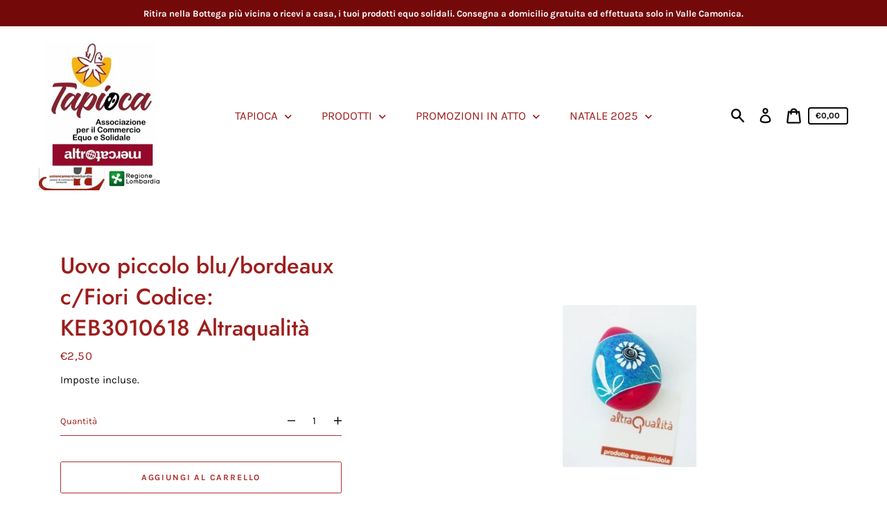

--- FILE ---
content_type: text/html; charset=utf-8
request_url: https://altromercatoshop.latapioca.org/products/copia-del-uovo-medie-azzurro-blu-giacinto-codice-keb2010629
body_size: 25490
content:
<!doctype html>
<html class="no-js" lang="it">
  <head>
    <meta name="google-site-verification" content="1cdV2FI3s05UWqrb9njXSnbeL2SpxXo-KrVMkwBrZTY" />
    <meta charset="utf-8">
    <meta http-equiv="X-UA-Compatible" content="IE=edge">
    <meta name="viewport" content="width=device-width,initial-scale=1">
    <meta name="theme-color" content="#ebf2ef"><link rel="canonical" href="https://altromercatoshop.latapioca.org/products/copia-del-uovo-medie-azzurro-blu-giacinto-codice-keb2010629"><title>Uovo piccolo blu/bordeaux c/Fiori Codice: KEB3010618 Altraqualità
&ndash; altromercatoshop.latapioca.org</title><meta name="description" content="Uovo in pietra saponanaria dal Kenya"><script>
      document.documentElement.className = document.documentElement.className.replace('no-js', 'js');
    </script>
    <script>window.performance && window.performance.mark && window.performance.mark('shopify.content_for_header.start');</script><meta id="shopify-digital-wallet" name="shopify-digital-wallet" content="/49121984664/digital_wallets/dialog">
<link rel="alternate" type="application/json+oembed" href="https://altromercatoshop.latapioca.org/products/copia-del-uovo-medie-azzurro-blu-giacinto-codice-keb2010629.oembed">
<script async="async" src="/checkouts/internal/preloads.js?locale=it-IT"></script>
<script id="shopify-features" type="application/json">{"accessToken":"1f8b25378b7118f3a6af3a0e5aa6b90d","betas":["rich-media-storefront-analytics"],"domain":"altromercatoshop.latapioca.org","predictiveSearch":true,"shopId":49121984664,"locale":"it"}</script>
<script>var Shopify = Shopify || {};
Shopify.shop = "bottega-tapioca.myshopify.com";
Shopify.locale = "it";
Shopify.currency = {"active":"EUR","rate":"1.0"};
Shopify.country = "IT";
Shopify.theme = {"name":"Express","id":112356130968,"schema_name":"Express","schema_version":"1.5.0","theme_store_id":885,"role":"main"};
Shopify.theme.handle = "null";
Shopify.theme.style = {"id":null,"handle":null};
Shopify.cdnHost = "altromercatoshop.latapioca.org/cdn";
Shopify.routes = Shopify.routes || {};
Shopify.routes.root = "/";</script>
<script type="module">!function(o){(o.Shopify=o.Shopify||{}).modules=!0}(window);</script>
<script>!function(o){function n(){var o=[];function n(){o.push(Array.prototype.slice.apply(arguments))}return n.q=o,n}var t=o.Shopify=o.Shopify||{};t.loadFeatures=n(),t.autoloadFeatures=n()}(window);</script>
<script id="shop-js-analytics" type="application/json">{"pageType":"product"}</script>
<script defer="defer" async type="module" src="//altromercatoshop.latapioca.org/cdn/shopifycloud/shop-js/modules/v2/client.init-shop-cart-sync_dvfQaB1V.it.esm.js"></script>
<script defer="defer" async type="module" src="//altromercatoshop.latapioca.org/cdn/shopifycloud/shop-js/modules/v2/chunk.common_BW-OJwDu.esm.js"></script>
<script defer="defer" async type="module" src="//altromercatoshop.latapioca.org/cdn/shopifycloud/shop-js/modules/v2/chunk.modal_CX4jaIRf.esm.js"></script>
<script type="module">
  await import("//altromercatoshop.latapioca.org/cdn/shopifycloud/shop-js/modules/v2/client.init-shop-cart-sync_dvfQaB1V.it.esm.js");
await import("//altromercatoshop.latapioca.org/cdn/shopifycloud/shop-js/modules/v2/chunk.common_BW-OJwDu.esm.js");
await import("//altromercatoshop.latapioca.org/cdn/shopifycloud/shop-js/modules/v2/chunk.modal_CX4jaIRf.esm.js");

  window.Shopify.SignInWithShop?.initShopCartSync?.({"fedCMEnabled":true,"windoidEnabled":true});

</script>
<script id="__st">var __st={"a":49121984664,"offset":3600,"reqid":"cf23596d-9ae9-4b6c-9758-7810ebdec454-1769451271","pageurl":"altromercatoshop.latapioca.org\/products\/copia-del-uovo-medie-azzurro-blu-giacinto-codice-keb2010629","u":"4da4ff69cc41","p":"product","rtyp":"product","rid":6275094544536};</script>
<script>window.ShopifyPaypalV4VisibilityTracking = true;</script>
<script id="captcha-bootstrap">!function(){'use strict';const t='contact',e='account',n='new_comment',o=[[t,t],['blogs',n],['comments',n],[t,'customer']],c=[[e,'customer_login'],[e,'guest_login'],[e,'recover_customer_password'],[e,'create_customer']],r=t=>t.map((([t,e])=>`form[action*='/${t}']:not([data-nocaptcha='true']) input[name='form_type'][value='${e}']`)).join(','),a=t=>()=>t?[...document.querySelectorAll(t)].map((t=>t.form)):[];function s(){const t=[...o],e=r(t);return a(e)}const i='password',u='form_key',d=['recaptcha-v3-token','g-recaptcha-response','h-captcha-response',i],f=()=>{try{return window.sessionStorage}catch{return}},m='__shopify_v',_=t=>t.elements[u];function p(t,e,n=!1){try{const o=window.sessionStorage,c=JSON.parse(o.getItem(e)),{data:r}=function(t){const{data:e,action:n}=t;return t[m]||n?{data:e,action:n}:{data:t,action:n}}(c);for(const[e,n]of Object.entries(r))t.elements[e]&&(t.elements[e].value=n);n&&o.removeItem(e)}catch(o){console.error('form repopulation failed',{error:o})}}const l='form_type',E='cptcha';function T(t){t.dataset[E]=!0}const w=window,h=w.document,L='Shopify',v='ce_forms',y='captcha';let A=!1;((t,e)=>{const n=(g='f06e6c50-85a8-45c8-87d0-21a2b65856fe',I='https://cdn.shopify.com/shopifycloud/storefront-forms-hcaptcha/ce_storefront_forms_captcha_hcaptcha.v1.5.2.iife.js',D={infoText:'Protetto da hCaptcha',privacyText:'Privacy',termsText:'Termini'},(t,e,n)=>{const o=w[L][v],c=o.bindForm;if(c)return c(t,g,e,D).then(n);var r;o.q.push([[t,g,e,D],n]),r=I,A||(h.body.append(Object.assign(h.createElement('script'),{id:'captcha-provider',async:!0,src:r})),A=!0)});var g,I,D;w[L]=w[L]||{},w[L][v]=w[L][v]||{},w[L][v].q=[],w[L][y]=w[L][y]||{},w[L][y].protect=function(t,e){n(t,void 0,e),T(t)},Object.freeze(w[L][y]),function(t,e,n,w,h,L){const[v,y,A,g]=function(t,e,n){const i=e?o:[],u=t?c:[],d=[...i,...u],f=r(d),m=r(i),_=r(d.filter((([t,e])=>n.includes(e))));return[a(f),a(m),a(_),s()]}(w,h,L),I=t=>{const e=t.target;return e instanceof HTMLFormElement?e:e&&e.form},D=t=>v().includes(t);t.addEventListener('submit',(t=>{const e=I(t);if(!e)return;const n=D(e)&&!e.dataset.hcaptchaBound&&!e.dataset.recaptchaBound,o=_(e),c=g().includes(e)&&(!o||!o.value);(n||c)&&t.preventDefault(),c&&!n&&(function(t){try{if(!f())return;!function(t){const e=f();if(!e)return;const n=_(t);if(!n)return;const o=n.value;o&&e.removeItem(o)}(t);const e=Array.from(Array(32),(()=>Math.random().toString(36)[2])).join('');!function(t,e){_(t)||t.append(Object.assign(document.createElement('input'),{type:'hidden',name:u})),t.elements[u].value=e}(t,e),function(t,e){const n=f();if(!n)return;const o=[...t.querySelectorAll(`input[type='${i}']`)].map((({name:t})=>t)),c=[...d,...o],r={};for(const[a,s]of new FormData(t).entries())c.includes(a)||(r[a]=s);n.setItem(e,JSON.stringify({[m]:1,action:t.action,data:r}))}(t,e)}catch(e){console.error('failed to persist form',e)}}(e),e.submit())}));const S=(t,e)=>{t&&!t.dataset[E]&&(n(t,e.some((e=>e===t))),T(t))};for(const o of['focusin','change'])t.addEventListener(o,(t=>{const e=I(t);D(e)&&S(e,y())}));const B=e.get('form_key'),M=e.get(l),P=B&&M;t.addEventListener('DOMContentLoaded',(()=>{const t=y();if(P)for(const e of t)e.elements[l].value===M&&p(e,B);[...new Set([...A(),...v().filter((t=>'true'===t.dataset.shopifyCaptcha))])].forEach((e=>S(e,t)))}))}(h,new URLSearchParams(w.location.search),n,t,e,['guest_login'])})(!0,!0)}();</script>
<script integrity="sha256-4kQ18oKyAcykRKYeNunJcIwy7WH5gtpwJnB7kiuLZ1E=" data-source-attribution="shopify.loadfeatures" defer="defer" src="//altromercatoshop.latapioca.org/cdn/shopifycloud/storefront/assets/storefront/load_feature-a0a9edcb.js" crossorigin="anonymous"></script>
<script data-source-attribution="shopify.dynamic_checkout.dynamic.init">var Shopify=Shopify||{};Shopify.PaymentButton=Shopify.PaymentButton||{isStorefrontPortableWallets:!0,init:function(){window.Shopify.PaymentButton.init=function(){};var t=document.createElement("script");t.src="https://altromercatoshop.latapioca.org/cdn/shopifycloud/portable-wallets/latest/portable-wallets.it.js",t.type="module",document.head.appendChild(t)}};
</script>
<script data-source-attribution="shopify.dynamic_checkout.buyer_consent">
  function portableWalletsHideBuyerConsent(e){var t=document.getElementById("shopify-buyer-consent"),n=document.getElementById("shopify-subscription-policy-button");t&&n&&(t.classList.add("hidden"),t.setAttribute("aria-hidden","true"),n.removeEventListener("click",e))}function portableWalletsShowBuyerConsent(e){var t=document.getElementById("shopify-buyer-consent"),n=document.getElementById("shopify-subscription-policy-button");t&&n&&(t.classList.remove("hidden"),t.removeAttribute("aria-hidden"),n.addEventListener("click",e))}window.Shopify?.PaymentButton&&(window.Shopify.PaymentButton.hideBuyerConsent=portableWalletsHideBuyerConsent,window.Shopify.PaymentButton.showBuyerConsent=portableWalletsShowBuyerConsent);
</script>
<script data-source-attribution="shopify.dynamic_checkout.cart.bootstrap">document.addEventListener("DOMContentLoaded",(function(){function t(){return document.querySelector("shopify-accelerated-checkout-cart, shopify-accelerated-checkout")}if(t())Shopify.PaymentButton.init();else{new MutationObserver((function(e,n){t()&&(Shopify.PaymentButton.init(),n.disconnect())})).observe(document.body,{childList:!0,subtree:!0})}}));
</script>

<script>window.performance && window.performance.mark && window.performance.mark('shopify.content_for_header.end');</script>

    


<meta property="og:site_name" content="altromercatoshop.latapioca.org">
<meta property="og:url" content="https://altromercatoshop.latapioca.org/products/copia-del-uovo-medie-azzurro-blu-giacinto-codice-keb2010629">
<meta property="og:title" content="Uovo piccolo blu/bordeaux c/Fiori Codice: KEB3010618 Altraqualità">
<meta property="og:type" content="product">
<meta property="og:description" content="Uovo in pietra saponanaria dal Kenya"><meta property="product:availability" content="instock">
  <meta property="product:price:amount" content="2,50">
  <meta property="product:price:currency" content="EUR"><meta property="og:image" content="http://altromercatoshop.latapioca.org/cdn/shop/products/KEB3010618.jpg?v=1613149601">
      <meta property="og:image:secure_url" content="https://altromercatoshop.latapioca.org/cdn/shop/products/KEB3010618.jpg?v=1613149601">
      <meta property="og:image:width" content="193">
      <meta property="og:image:height" content="234">
      <meta property="og:image:alt" content="Uovo piccolo blu/bordeaux c/Fiori Codice: KEB3010618 Altraqualità">

<meta name="twitter:site" content="@">
<meta name="twitter:card" content="summary_large_image">
<meta name="twitter:title" content="Uovo piccolo blu/bordeaux c/Fiori Codice: KEB3010618 Altraqualità">
<meta name="twitter:description" content="Uovo in pietra saponanaria dal Kenya">

    <style data-shopify>@font-face {
  font-family: Jost;
  font-weight: 500;
  font-style: normal;
  font-display: swap;
  src: url("//altromercatoshop.latapioca.org/cdn/fonts/jost/jost_n5.7c8497861ffd15f4e1284cd221f14658b0e95d61.woff2") format("woff2"),
       url("//altromercatoshop.latapioca.org/cdn/fonts/jost/jost_n5.fb6a06896db583cc2df5ba1b30d9c04383119dd9.woff") format("woff");
}

  @font-face {
  font-family: Karla;
  font-weight: 400;
  font-style: normal;
  font-display: swap;
  src: url("//altromercatoshop.latapioca.org/cdn/fonts/karla/karla_n4.40497e07df527e6a50e58fb17ef1950c72f3e32c.woff2") format("woff2"),
       url("//altromercatoshop.latapioca.org/cdn/fonts/karla/karla_n4.e9f6f9de321061073c6bfe03c28976ba8ce6ee18.woff") format("woff");
}

  @font-face {
  font-family: Karla;
  font-weight: 700;
  font-style: normal;
  font-display: swap;
  src: url("//altromercatoshop.latapioca.org/cdn/fonts/karla/karla_n7.4358a847d4875593d69cfc3f8cc0b44c17b3ed03.woff2") format("woff2"),
       url("//altromercatoshop.latapioca.org/cdn/fonts/karla/karla_n7.96e322f6d76ce794f25fa29e55d6997c3fb656b6.woff") format("woff");
}

  @font-face {
  font-family: Karla;
  font-weight: 400;
  font-style: italic;
  font-display: swap;
  src: url("//altromercatoshop.latapioca.org/cdn/fonts/karla/karla_i4.2086039c16bcc3a78a72a2f7b471e3c4a7f873a6.woff2") format("woff2"),
       url("//altromercatoshop.latapioca.org/cdn/fonts/karla/karla_i4.7b9f59841a5960c16fa2a897a0716c8ebb183221.woff") format("woff");
}

  @font-face {
  font-family: Karla;
  font-weight: 700;
  font-style: italic;
  font-display: swap;
  src: url("//altromercatoshop.latapioca.org/cdn/fonts/karla/karla_i7.fe031cd65d6e02906286add4f6dda06afc2615f0.woff2") format("woff2"),
       url("//altromercatoshop.latapioca.org/cdn/fonts/karla/karla_i7.816d4949fa7f7d79314595d7003eda5b44e959e3.woff") format("woff");
}


  :root {
    
    --font-heading-family: Jost, sans-serif;
    --font-heading-style: normal;
    --font-heading-weight: 500;
    --font-heading-base-size: 2.6666666666666665rem;

    
    --font-body-family: Karla, sans-serif;
    --font-body-style: normal;
    --font-body-weight: 400;
    --font-body-weight-bold: 700;
    --font-body-base-size: 58.59375%;

    
    --color-background: #ffffff;
    --color-background-rgba-stripped: 255, 255, 255;
    --color-secondary-background: #ebf2ef;
    --color-borders-and-lines: #cc5a5a;
    --color-borders-and-lines-rgba-stripped: 204, 90, 90;
    --color-button: #ae2f2e;

    
    --color-headings-and-links: #9d1e1d;
    --color-headings-and-links-rgba-stripped: 157, 30, 29;
    --color-body-text: #080808;
    --color-body-text-rgba-stripped: 8, 8, 8;
    --color-secondary-background-text: #bd1d1c;
    --color-secondary-background-text-rgba-stripped: 189, 29, 28;
    --color-sale-price: #bd1d1c;

    
    --color-field-text: #080808;
    --color-field-borders: #ae2f2e;
  }</style>

    <style>.header-wrapper{background-color:transparent}.announcement-bar{padding:.7rem;text-align:center}.announcement-bar__message{margin:0;font-size:1.4rem;font-family:var(--font-body-family);font-weight:var(--font-body-weight-bold);word-break:break-all;word-break:break-word;hyphens:auto}.header{display:flex;justify-content:space-between;align-items:center;position:relative;padding-left:2.2rem;padding-right:2.2rem}@media only screen and (min-width:46.85em){.header{padding-left:6rem;padding-right:6rem}}.header--secondary-background{color:var(--color-secondary-background-text);background-color:var(--color-secondary-background)}.header__heading{margin:0;flex-basis:40%;flex-shrink:1;margin-top:2.2rem;margin-bottom:2.2rem}@media only screen and (min-width:46.85em){.header__heading{flex-basis:auto}}@media only screen and (min-width:61.85em){.header__heading{flex-shrink:0}}.no-js .header__heading{flex-shrink:0}.header__heading+.header__icons .header__icon--accounts-link{display:block}.header__logo-image{display:block;width:100%}.header__logo{display:block;vertical-align:middle;text-decoration:none;color:var(--color-headings-and-links)}.header--secondary-background .header__logo{color:var(--color-secondary-background-text)}.header__logo--text{word-break:break-word}.header__icons{display:flex;align-items:center;flex-shrink:0;margin-top:2.2rem;margin-bottom:2.2rem}.header__icon{color:var(--color-body-text)}.header__icon:focus,.header__icon:hover{color:var(--color-headings-and-links)}.header--secondary-background .header__icon:focus,.header--secondary-background .header__icon:hover{color:rgba(var(--color-secondary-background-text-rgba-stripped),.7)}.header--secondary-background .header__icon{color:var(--color-secondary-background-text)}.header__icon .icon-cart{height:2.4rem;width:2.4rem}.header__icon .icon-search{height:2.3rem;width:2.3rem}.header__icon--button{padding:1rem;border:none;background-color:transparent}.header__icon--search-link{padding:1rem}.no-js .header__icon--search-button{display:none}.header__icon--accounts-link{display:none;text-decoration:none;padding:1rem}.header__icon--accounts-link .icon-account{height:2.3rem;width:2.3rem}@media only screen and (min-width:61.85em){.header__icon--accounts-link{display:block}}.header__icon--cart{position:relative}.no-js .header__icon--cart{display:none}.header__icon--cart-button-link,.header__icon--search-link{display:none;position:relative}.header__icon--cart-button-link.header__icon--cart-visible,.header__icon--search-link.header__icon--cart-visible,.no-js .header__icon--cart-button-link,.no-js .header__icon--search-link{display:inline-block}.header__cart-count-bubble{position:absolute;display:flex;align-items:center;justify-content:center;top:.4rem;right:.3rem;padding:.2rem;min-width:1.8rem;min-height:1.8rem;font-size:1rem;font-weight:var(--font-body-weight-bold);color:var(--color-background);background:var(--color-headings-and-links);border-radius:50%}.header--secondary-background .header__cart-count-bubble{background-color:var(--color-secondary-background-text);color:var(--color-secondary-background)}.header__cart-price-bubble{padding:.4rem 1rem;background-color:transparent;color:var(--color-body-text);border:2px solid currentColor;border-radius:.4rem;font-size:1.3rem;font-weight:var(--font-body-weight-bold)}.header--secondary-background .header__cart-price-bubble{color:var(--color-secondary-background-text)}.header__icon--menu-navigation{padding:1.3rem 1.2rem;margin-right:-1.2rem;margin-left:.5rem;z-index:1}@media only screen and (min-width:61.85em){.header__icon--menu-navigation{display:none}}.header__icon--menu-navigation:focus .menu-icon__bar,.header__icon--menu-navigation:hover .menu-icon__bar{background-color:currentColor}.header__icon--mobile-navigation-close{padding:1.3rem 1.2rem;top:0;right:0}.header__icon--mobile-navigation-close:focus,.header__icon--mobile-navigation-close:hover{z-index:999;background-color:inherit;transition:none;position:absolute!important;overflow:auto;width:auto;height:auto;margin:0;clip:auto}.menu-icon{display:flex;align-items:center;height:1.8rem;width:2rem}.menu-icon__bar{display:block;position:relative;background-color:var(--color-body-text);height:.2rem;width:100%;border-radius:.25rem;transition:transform 80ms;transition-timing-function:cubic-bezier(.55,.055,.675,.19)}.header--secondary-background .menu-icon__bar{background-color:var(--color-secondary-background-text)}.header__icon--menu-navigation[aria-expanded=true] .menu-icon__bar,.header__icon--mobile-navigation-close .menu-icon__bar{transform:rotate(45deg);transition-delay:.15s;transition-timing-function:cubic-bezier(.215,.61,.355,1)}.menu-icon__bar::after,.menu-icon__bar::before{position:absolute;content:'';width:100%;height:.2rem;left:0;background-color:inherit;border-radius:.25rem}.menu-icon__bar::before{top:-.8rem;transition:top 80ms ease .15s,opacity 80ms ease}.header__icon--menu-navigation[aria-expanded=true] .menu-icon__bar::before,.header__icon--mobile-navigation-close .menu-icon__bar::before{top:0;opacity:0;transition:top 80ms ease,opacity 80ms ease .15s}.menu-icon__bar::after{bottom:-.8rem;transition:bottom 80ms ease .15s,transform 80ms cubic-bezier(.55,.055,.675,.19)}.header__icon--menu-navigation[aria-expanded=true] .menu-icon__bar::after,.header__icon--mobile-navigation-close .menu-icon__bar::after{bottom:0;transform:rotate(-90deg);transition:bottom 80ms ease,transform 80ms cubic-bezier(.215,.61,.355,1) .15s}.header__logo--text{color:var(--color-headings-and-links);font-family:var(--font-heading-family);font-size:calc(var(--font-heading-base-size) * .8);font-style:var(--font-heading-style);font-weight:var(--font-heading-weight);line-height:1.4}@media only screen and (min-width:46.85em){.header__logo--text{font-size:var(--font-heading-base-size)}}p,ul{margin:0 0 2em;color:var(--color-body-text);font-family:var(--font-body-family);font-weight:var(--font-body-weight);font-size:1.6rem;font-style:var(--font-body-style);line-height:2.8rem}@media only screen and (min-width:61.85em){p,ul{font-size:1.7rem;line-height:2.7rem}}p:last-child,ul:last-child{margin-bottom:0}body{font-family:var(--font-body-family);font-weight:var(--font-body-weight);font-size:1.6rem;font-style:var(--font-body-style)}.button,.shopify-challenge__button{display:inline-flex;align-items:center;justify-content:center;text-decoration:none;text-align:center;border:1px solid currentColor;border-radius:.25rem;color:var(--color-button);background-color:transparent;padding:1.2em 2.4em;font-style:normal;font-weight:var(--font-body-weight-bold);text-transform:uppercase;white-space:normal;font-size:1.3rem;letter-spacing:.15em}.button[aria-disabled=true],.button[disabled],.shopify-challenge__button[aria-disabled=true],.shopify-challenge__button[disabled]{opacity:.5}.button[aria-disabled=true]:focus,.button[aria-disabled=true]:hover,.button[disabled]:focus,.button[disabled]:hover,.shopify-challenge__button[aria-disabled=true]:focus,.shopify-challenge__button[aria-disabled=true]:hover,.shopify-challenge__button[disabled]:focus,.shopify-challenge__button[disabled]:hover{background-color:transparent;color:var(--color-button)}.button:focus,.button:hover,.shopify-challenge__button:focus,.shopify-challenge__button:hover{background-color:var(--color-button);color:var(--color-background)}.button:active,.shopify-challenge__button:active{background-color:rgba(var(--color-button),.05);color:var(--color-button)}.button--secondary{background-color:var(--color-button);color:var(--color-background)}.button--secondary:hover{color:var(--color-button);background-color:transparent}.button--floating{display:inline-flex;align-items:center;justify-content:center;text-decoration:none;text-transform:uppercase;text-align:center;font-style:normal;font-weight:var(--font-body-weight-bold);background-color:var(--color-background);color:var(--color-button);white-space:normal;font-size:1.3rem;letter-spacing:.15em;border-radius:.25rem;border:none;padding:1.5rem 5.5rem;box-shadow:2px 4px 11px rgba(0,0,0,.1);transition:get-transition-properties(box-shadow)}.button--floating:focus,.button--floating:hover{box-shadow:2px 14px 18px rgba(0,0,0,.1)}.button--small{padding:.6em 1em}.header--secondary-background .header__mobile-navigation .drawer{background-color:var(--color-secondary-background)}.header__mobile-navigation.stage{position:absolute;top:100%}.menu-navigation-wrapper{display:none}@media only screen and (min-width:61.85em){.menu-navigation-wrapper{display:block;padding:0 2.5rem}}.menu-navigation-wrapper--hidden{visibility:hidden}.menu-navigation-wrapper--hidden+.header__icons>.header__icon--accounts-link{display:none}.no-js .menu-navigation-wrapper--hidden+.header__icons>.header__icon--accounts-link{display:block}.menu-navigation-wrapper--hidden+.header__icons>.header__icon--menu-navigation{display:block}.no-js .menu-navigation-wrapper--hidden+.header__icons>.header__icon--menu-navigation{display:none}.no-js .menu-navigation-wrapper--hidden{visibility:visible;display:block}.mobile-menu-navigation{height:100%;overflow-y:auto;overflow-x:hidden}.menu-navigation{display:flex;flex-wrap:nowrap;padding-left:0;list-style:none}.mobile-menu-navigation .menu-navigation{flex-direction:column}.no-js .menu-navigation{justify-content:center;flex-wrap:wrap}.menu-navigation__list-item{position:relative;padding-top:2.2rem;padding-bottom:2.2rem}.header__mobile-navigation .menu-navigation__list-item{border-top:1px solid var(--color-borders-and-lines);padding-top:1.2rem;padding-bottom:1.2rem}.no-js .menu-navigation__list-item{padding-top:0;padding-bottom:0}.menu-navigation__item{color:var(--color-headings-and-links);font-size:1.8rem;line-height:2.5rem;padding:.9rem 1.8rem;margin:0 .5rem;white-space:nowrap}.mobile-menu-navigation .menu-navigation__item{white-space:normal}.header--secondary-background .menu-navigation__item{color:var(--color-secondary-background-text)}.menu-navigation__item--link{display:block;text-decoration:none}.menu-navigation__item--link.menu-navigation__item--no-js{display:none}.no-js .menu-navigation__item--link.menu-navigation__item--no-js{display:block}.menu-dropdown__item--link:focus,.menu-dropdown__item--link:hover,.menu-navigation__item--link:not(.menu-navigation__item--active):focus,.menu-navigation__item--link:not(.menu-navigation__item--active):hover{opacity:.7}.menu-dropdown__item--has-dropdown:focus>.menu-navigation__title,.menu-dropdown__item--has-dropdown:hover>.menu-navigation__title,.menu-navigation__item:not(.menu-navigation__item--active):focus>.menu-navigation__title,.menu-navigation__item:not(.menu-navigation__item--active):hover>.menu-navigation__title{opacity:.7}.menu-navigation__item--active .menu-navigation__title--main-menu::after{background-color:currentColor}.menu-navigation__item--account{font-size:1.8rem}.menu-navigation__item--account .icon-account{height:1.7rem;width:1.7rem}.menu-navigation__item--has-dropdown{background-color:transparent;border:none}.header__mobile-navigation .menu-navigation__item--has-dropdown{display:flex;justify-content:space-between;align-items:center;width:100%;padding-right:2.9rem}.menu-navigation__item--has-dropdown[aria-expanded=false]+* *{visibility:hidden}.no-js .menu-navigation__item--has-dropdown{display:none}.menu-dropdown__item--has-dropdown .icon-select,.menu-navigation__item--has-dropdown .icon-select{height:1.2rem;width:1.2rem;stroke:currentColor;flex-shrink:0}.menu-dropdown__item--has-dropdown[aria-expanded=true]+.menu-dropdown,.menu-navigation__item--has-dropdown[aria-expanded=true]+.menu-dropdown{visibility:visible}.menu-dropdown__item--is-expanded .icon-select,.menu-navigation__item--is-expanded .icon-select{transform:rotate(180deg)}.menu-navigation__item--is-expanded .menu-navigation__title--main-menu::after{background-color:currentColor}.menu-navigation__title{margin-right:.5rem;position:relative;text-align:left}.header__mobile-navigation .menu-navigation__title{margin-right:2rem}.menu-navigation__title--main-menu::after{content:'';position:absolute;height:1px;background-color:transparent;width:100%;bottom:-.2rem;left:0}.menu-dropdown{display:block;visibility:hidden;overflow:hidden;list-style:none;text-align:left;color:currentColor;opacity:0;transition:max-height .6s,opacity .6s;transition-timing-function:cubic-bezier(.19,1,.22,1)}.header--secondary-background .menu-dropdown{color:var(--color-secondary-background-text)}.menu-dropdown--second-level{position:absolute;padding:.5rem 1.8rem .5rem 2.2rem;box-shadow:rgba(0,0,0,.07) 0 25px 24px 0;top:100%;z-index:4;background-color:var(--color-background);margin-bottom:0}.menu-dropdown--second-level>.menu-dropdown__list-item:last-child{padding-bottom:1rem}.header__mobile-navigation .menu-dropdown--second-level>.menu-dropdown__list-item:last-child{padding-bottom:0}.header--secondary-background .menu-dropdown--second-level{background-color:var(--color-secondary-background)}.header__mobile-navigation .menu-dropdown--second-level{position:initial;width:100%;box-shadow:none;padding-left:4rem;background-color:transparent;padding-top:0;padding-bottom:0}@media only screen and (min-width:46.85em){.header__mobile-navigation .menu-dropdown--second-level{padding-right:2.4rem}}.menu-dropdown--third-level{padding-left:1.5rem;background-color:transparent}.header__mobile-navigation .menu-dropdown--third-level{display:block}.menu-dropdown__list-item{position:relative;padding:.5rem 0;background-color:inherit}.header__mobile-navigation .menu-dropdown__list-item{padding-right:.6rem}@media only screen and (min-width:46.85em){.header__mobile-navigation .menu-dropdown__list-item{padding-right:0}}.menu-dropdown__item{color:var(--color-headings-and-links);font-size:1.6rem;line-height:1.8rem;padding:.7rem 0;margin:0 .5rem 0 0}.header--secondary-background .menu-dropdown__item{color:var(--color-secondary-background-text)}.menu-dropdown__item--has-dropdown{background-color:transparent;border:none;color:var(--color-headings-and-links);display:flex;justify-content:space-between;align-items:center;width:100%}.header--secondary-background .menu-dropdown__item--has-dropdown{color:var(--color-secondary-background-text)}.menu-dropdown__item--link{display:block;text-decoration:none}.hidden{display:none!important}.critical-hidden{display:inherit}.header__icon--mobile-navigation-close,.icon-fallback-text,.label-hidden,.skip-link,.visually-hidden{position:absolute!important;overflow:hidden;width:1px;height:1px;margin:-1px;padding:0;border:0;clip:rect(0 0 0 0);word-wrap:normal!important}.visually-hidden--inline{margin:0;height:1em}.js-focus-hidden:focus{outline:0}.no-placeholder .label-hidden{position:inherit!important;overflow:auto;width:auto;height:auto;margin:0;clip:auto}.visually-shown{position:inherit!important;overflow:auto;width:auto;height:auto;margin:0;clip:auto}.no-js:not(html){display:none}.no-js .no-js:not(html){display:block}.no-js .js{display:none}.supports-no-cookies:not(html){display:none}html.supports-no-cookies .supports-no-cookies:not(html){display:block}html.supports-no-cookies .supports-cookies{display:none}.skip-link:focus{z-index:10000;padding:1em;background-color:var(--color-background);color:var(--color-body-text);margin:0;transition:none;text-decoration:none;position:absolute!important;overflow:auto;width:auto;height:auto;margin:0;clip:auto}.full-width-link{position:absolute;top:0;right:0;bottom:0;left:0;z-index:2}.shopify-challenge__container{padding:6rem 0}.critical-hidden{display:none}.content-for-layout{opacity:0}.content-for-layout .shopify-section{display:none}.content-for-layout .shopify-section:first-child{display:inherit}*,::after,::before{box-sizing:border-box}html{font-size:var(--font-body-base-size)}body{display:flex;flex-direction:column;margin:0}body,html{background-color:var(--color-background);height:100%}body,button,input,select,textarea{-webkit-font-smoothing:antialiased;text-size-adjust:100%}.page-width{max-width:1200px;margin:0 auto;padding:0 6rem}.visually-hidden{position:absolute!important;overflow:hidden;width:1px;height:1px;margin:-1px;padding:0;border:0;clip:rect(0 0 0 0);word-wrap:normal!important}.icon{display:inline-block;vertical-align:middle;fill:currentColor}</style>

    <link rel="stylesheet" href="//altromercatoshop.latapioca.org/cdn/shop/t/1/assets/theme.min.css?v=156402953938373398481600874210" media="print" onload="this.media='all';this.onload=null;">
    <noscript><link rel="stylesheet" href="//altromercatoshop.latapioca.org/cdn/shop/t/1/assets/theme.min.css?v=156402953938373398481600874210"></noscript>
    <script>/*! loadCSS. [c]2017 Filament Group, Inc. MIT License */!function(c){"use strict";function e(e,t,n,o){var r,i=c.document,d=i.createElement("link");if(t)r=t;else{var a=(i.body||i.getElementsByTagName("head")[0]).childNodes;r=a[a.length-1]}var f=i.styleSheets;if(o)for(var l in o)o.hasOwnProperty(l)&&d.setAttribute(l,o[l]);d.rel="stylesheet",d.href=e,d.media="only x",function e(t){if(i.body)return t();setTimeout(function(){e(t)})}(function(){r.parentNode.insertBefore(d,t?r:r.nextSibling)});var s=function(e){for(var t=d.href,n=f.length;n--;)if(f[n].href===t)return e();setTimeout(function(){s(e)})};function u(){d.addEventListener&&d.removeEventListener("load",u),d.media=n||"all"}return d.addEventListener&&d.addEventListener("load",u),(d.onloadcssdefined=s)(u),d}"undefined"!=typeof exports?exports.loadCSS=e:c.loadCSS=e}("undefined"!=typeof global?global:this);/*! onloadCSS. (onload callback for loadCSS) [c]2017 Filament Group, Inc. MIT License */function onloadCSS(n,a){var t;function d(){!t&&a&&(t=!0,a.call(n))}n.addEventListener&&n.addEventListener("load",d),n.attachEvent&&n.attachEvent("onload",d),"isApplicationInstalled"in navigator&&"onloadcssdefined"in n&&n.onloadcssdefined(d)}

    var preload = document.querySelector('link[href="//altromercatoshop.latapioca.org/cdn/shop/t/1/assets/theme.min.css?v=156402953938373398481600874210"]');
    var stylesheet = loadCSS("//altromercatoshop.latapioca.org/cdn/shop/t/1/assets/theme.min.css?v=156402953938373398481600874210", preload);
    onloadCSS(stylesheet, function() { stylesheet.loaded = true; });
    </script>
  <link href="https://monorail-edge.shopifysvc.com" rel="dns-prefetch">
<script>(function(){if ("sendBeacon" in navigator && "performance" in window) {try {var session_token_from_headers = performance.getEntriesByType('navigation')[0].serverTiming.find(x => x.name == '_s').description;} catch {var session_token_from_headers = undefined;}var session_cookie_matches = document.cookie.match(/_shopify_s=([^;]*)/);var session_token_from_cookie = session_cookie_matches && session_cookie_matches.length === 2 ? session_cookie_matches[1] : "";var session_token = session_token_from_headers || session_token_from_cookie || "";function handle_abandonment_event(e) {var entries = performance.getEntries().filter(function(entry) {return /monorail-edge.shopifysvc.com/.test(entry.name);});if (!window.abandonment_tracked && entries.length === 0) {window.abandonment_tracked = true;var currentMs = Date.now();var navigation_start = performance.timing.navigationStart;var payload = {shop_id: 49121984664,url: window.location.href,navigation_start,duration: currentMs - navigation_start,session_token,page_type: "product"};window.navigator.sendBeacon("https://monorail-edge.shopifysvc.com/v1/produce", JSON.stringify({schema_id: "online_store_buyer_site_abandonment/1.1",payload: payload,metadata: {event_created_at_ms: currentMs,event_sent_at_ms: currentMs}}));}}window.addEventListener('pagehide', handle_abandonment_event);}}());</script>
<script id="web-pixels-manager-setup">(function e(e,d,r,n,o){if(void 0===o&&(o={}),!Boolean(null===(a=null===(i=window.Shopify)||void 0===i?void 0:i.analytics)||void 0===a?void 0:a.replayQueue)){var i,a;window.Shopify=window.Shopify||{};var t=window.Shopify;t.analytics=t.analytics||{};var s=t.analytics;s.replayQueue=[],s.publish=function(e,d,r){return s.replayQueue.push([e,d,r]),!0};try{self.performance.mark("wpm:start")}catch(e){}var l=function(){var e={modern:/Edge?\/(1{2}[4-9]|1[2-9]\d|[2-9]\d{2}|\d{4,})\.\d+(\.\d+|)|Firefox\/(1{2}[4-9]|1[2-9]\d|[2-9]\d{2}|\d{4,})\.\d+(\.\d+|)|Chrom(ium|e)\/(9{2}|\d{3,})\.\d+(\.\d+|)|(Maci|X1{2}).+ Version\/(15\.\d+|(1[6-9]|[2-9]\d|\d{3,})\.\d+)([,.]\d+|)( \(\w+\)|)( Mobile\/\w+|) Safari\/|Chrome.+OPR\/(9{2}|\d{3,})\.\d+\.\d+|(CPU[ +]OS|iPhone[ +]OS|CPU[ +]iPhone|CPU IPhone OS|CPU iPad OS)[ +]+(15[._]\d+|(1[6-9]|[2-9]\d|\d{3,})[._]\d+)([._]\d+|)|Android:?[ /-](13[3-9]|1[4-9]\d|[2-9]\d{2}|\d{4,})(\.\d+|)(\.\d+|)|Android.+Firefox\/(13[5-9]|1[4-9]\d|[2-9]\d{2}|\d{4,})\.\d+(\.\d+|)|Android.+Chrom(ium|e)\/(13[3-9]|1[4-9]\d|[2-9]\d{2}|\d{4,})\.\d+(\.\d+|)|SamsungBrowser\/([2-9]\d|\d{3,})\.\d+/,legacy:/Edge?\/(1[6-9]|[2-9]\d|\d{3,})\.\d+(\.\d+|)|Firefox\/(5[4-9]|[6-9]\d|\d{3,})\.\d+(\.\d+|)|Chrom(ium|e)\/(5[1-9]|[6-9]\d|\d{3,})\.\d+(\.\d+|)([\d.]+$|.*Safari\/(?![\d.]+ Edge\/[\d.]+$))|(Maci|X1{2}).+ Version\/(10\.\d+|(1[1-9]|[2-9]\d|\d{3,})\.\d+)([,.]\d+|)( \(\w+\)|)( Mobile\/\w+|) Safari\/|Chrome.+OPR\/(3[89]|[4-9]\d|\d{3,})\.\d+\.\d+|(CPU[ +]OS|iPhone[ +]OS|CPU[ +]iPhone|CPU IPhone OS|CPU iPad OS)[ +]+(10[._]\d+|(1[1-9]|[2-9]\d|\d{3,})[._]\d+)([._]\d+|)|Android:?[ /-](13[3-9]|1[4-9]\d|[2-9]\d{2}|\d{4,})(\.\d+|)(\.\d+|)|Mobile Safari.+OPR\/([89]\d|\d{3,})\.\d+\.\d+|Android.+Firefox\/(13[5-9]|1[4-9]\d|[2-9]\d{2}|\d{4,})\.\d+(\.\d+|)|Android.+Chrom(ium|e)\/(13[3-9]|1[4-9]\d|[2-9]\d{2}|\d{4,})\.\d+(\.\d+|)|Android.+(UC? ?Browser|UCWEB|U3)[ /]?(15\.([5-9]|\d{2,})|(1[6-9]|[2-9]\d|\d{3,})\.\d+)\.\d+|SamsungBrowser\/(5\.\d+|([6-9]|\d{2,})\.\d+)|Android.+MQ{2}Browser\/(14(\.(9|\d{2,})|)|(1[5-9]|[2-9]\d|\d{3,})(\.\d+|))(\.\d+|)|K[Aa][Ii]OS\/(3\.\d+|([4-9]|\d{2,})\.\d+)(\.\d+|)/},d=e.modern,r=e.legacy,n=navigator.userAgent;return n.match(d)?"modern":n.match(r)?"legacy":"unknown"}(),u="modern"===l?"modern":"legacy",c=(null!=n?n:{modern:"",legacy:""})[u],f=function(e){return[e.baseUrl,"/wpm","/b",e.hashVersion,"modern"===e.buildTarget?"m":"l",".js"].join("")}({baseUrl:d,hashVersion:r,buildTarget:u}),m=function(e){var d=e.version,r=e.bundleTarget,n=e.surface,o=e.pageUrl,i=e.monorailEndpoint;return{emit:function(e){var a=e.status,t=e.errorMsg,s=(new Date).getTime(),l=JSON.stringify({metadata:{event_sent_at_ms:s},events:[{schema_id:"web_pixels_manager_load/3.1",payload:{version:d,bundle_target:r,page_url:o,status:a,surface:n,error_msg:t},metadata:{event_created_at_ms:s}}]});if(!i)return console&&console.warn&&console.warn("[Web Pixels Manager] No Monorail endpoint provided, skipping logging."),!1;try{return self.navigator.sendBeacon.bind(self.navigator)(i,l)}catch(e){}var u=new XMLHttpRequest;try{return u.open("POST",i,!0),u.setRequestHeader("Content-Type","text/plain"),u.send(l),!0}catch(e){return console&&console.warn&&console.warn("[Web Pixels Manager] Got an unhandled error while logging to Monorail."),!1}}}}({version:r,bundleTarget:l,surface:e.surface,pageUrl:self.location.href,monorailEndpoint:e.monorailEndpoint});try{o.browserTarget=l,function(e){var d=e.src,r=e.async,n=void 0===r||r,o=e.onload,i=e.onerror,a=e.sri,t=e.scriptDataAttributes,s=void 0===t?{}:t,l=document.createElement("script"),u=document.querySelector("head"),c=document.querySelector("body");if(l.async=n,l.src=d,a&&(l.integrity=a,l.crossOrigin="anonymous"),s)for(var f in s)if(Object.prototype.hasOwnProperty.call(s,f))try{l.dataset[f]=s[f]}catch(e){}if(o&&l.addEventListener("load",o),i&&l.addEventListener("error",i),u)u.appendChild(l);else{if(!c)throw new Error("Did not find a head or body element to append the script");c.appendChild(l)}}({src:f,async:!0,onload:function(){if(!function(){var e,d;return Boolean(null===(d=null===(e=window.Shopify)||void 0===e?void 0:e.analytics)||void 0===d?void 0:d.initialized)}()){var d=window.webPixelsManager.init(e)||void 0;if(d){var r=window.Shopify.analytics;r.replayQueue.forEach((function(e){var r=e[0],n=e[1],o=e[2];d.publishCustomEvent(r,n,o)})),r.replayQueue=[],r.publish=d.publishCustomEvent,r.visitor=d.visitor,r.initialized=!0}}},onerror:function(){return m.emit({status:"failed",errorMsg:"".concat(f," has failed to load")})},sri:function(e){var d=/^sha384-[A-Za-z0-9+/=]+$/;return"string"==typeof e&&d.test(e)}(c)?c:"",scriptDataAttributes:o}),m.emit({status:"loading"})}catch(e){m.emit({status:"failed",errorMsg:(null==e?void 0:e.message)||"Unknown error"})}}})({shopId: 49121984664,storefrontBaseUrl: "https://altromercatoshop.latapioca.org",extensionsBaseUrl: "https://extensions.shopifycdn.com/cdn/shopifycloud/web-pixels-manager",monorailEndpoint: "https://monorail-edge.shopifysvc.com/unstable/produce_batch",surface: "storefront-renderer",enabledBetaFlags: ["2dca8a86"],webPixelsConfigList: [{"id":"shopify-app-pixel","configuration":"{}","eventPayloadVersion":"v1","runtimeContext":"STRICT","scriptVersion":"0450","apiClientId":"shopify-pixel","type":"APP","privacyPurposes":["ANALYTICS","MARKETING"]},{"id":"shopify-custom-pixel","eventPayloadVersion":"v1","runtimeContext":"LAX","scriptVersion":"0450","apiClientId":"shopify-pixel","type":"CUSTOM","privacyPurposes":["ANALYTICS","MARKETING"]}],isMerchantRequest: false,initData: {"shop":{"name":"altromercatoshop.latapioca.org","paymentSettings":{"currencyCode":"EUR"},"myshopifyDomain":"bottega-tapioca.myshopify.com","countryCode":"IT","storefrontUrl":"https:\/\/altromercatoshop.latapioca.org"},"customer":null,"cart":null,"checkout":null,"productVariants":[{"price":{"amount":2.5,"currencyCode":"EUR"},"product":{"title":"Uovo piccolo blu\/bordeaux c\/Fiori Codice: KEB3010618 Altraqualità","vendor":"Altraqualità","id":"6275094544536","untranslatedTitle":"Uovo piccolo blu\/bordeaux c\/Fiori Codice: KEB3010618 Altraqualità","url":"\/products\/copia-del-uovo-medie-azzurro-blu-giacinto-codice-keb2010629","type":"uovo"},"id":"38142874747032","image":{"src":"\/\/altromercatoshop.latapioca.org\/cdn\/shop\/products\/KEB3010618.jpg?v=1613149601"},"sku":"","title":"Default Title","untranslatedTitle":"Default Title"}],"purchasingCompany":null},},"https://altromercatoshop.latapioca.org/cdn","fcfee988w5aeb613cpc8e4bc33m6693e112",{"modern":"","legacy":""},{"shopId":"49121984664","storefrontBaseUrl":"https:\/\/altromercatoshop.latapioca.org","extensionBaseUrl":"https:\/\/extensions.shopifycdn.com\/cdn\/shopifycloud\/web-pixels-manager","surface":"storefront-renderer","enabledBetaFlags":"[\"2dca8a86\"]","isMerchantRequest":"false","hashVersion":"fcfee988w5aeb613cpc8e4bc33m6693e112","publish":"custom","events":"[[\"page_viewed\",{}],[\"product_viewed\",{\"productVariant\":{\"price\":{\"amount\":2.5,\"currencyCode\":\"EUR\"},\"product\":{\"title\":\"Uovo piccolo blu\/bordeaux c\/Fiori Codice: KEB3010618 Altraqualità\",\"vendor\":\"Altraqualità\",\"id\":\"6275094544536\",\"untranslatedTitle\":\"Uovo piccolo blu\/bordeaux c\/Fiori Codice: KEB3010618 Altraqualità\",\"url\":\"\/products\/copia-del-uovo-medie-azzurro-blu-giacinto-codice-keb2010629\",\"type\":\"uovo\"},\"id\":\"38142874747032\",\"image\":{\"src\":\"\/\/altromercatoshop.latapioca.org\/cdn\/shop\/products\/KEB3010618.jpg?v=1613149601\"},\"sku\":\"\",\"title\":\"Default Title\",\"untranslatedTitle\":\"Default Title\"}}]]"});</script><script>
  window.ShopifyAnalytics = window.ShopifyAnalytics || {};
  window.ShopifyAnalytics.meta = window.ShopifyAnalytics.meta || {};
  window.ShopifyAnalytics.meta.currency = 'EUR';
  var meta = {"product":{"id":6275094544536,"gid":"gid:\/\/shopify\/Product\/6275094544536","vendor":"Altraqualità","type":"uovo","handle":"copia-del-uovo-medie-azzurro-blu-giacinto-codice-keb2010629","variants":[{"id":38142874747032,"price":250,"name":"Uovo piccolo blu\/bordeaux c\/Fiori Codice: KEB3010618 Altraqualità","public_title":null,"sku":""}],"remote":false},"page":{"pageType":"product","resourceType":"product","resourceId":6275094544536,"requestId":"cf23596d-9ae9-4b6c-9758-7810ebdec454-1769451271"}};
  for (var attr in meta) {
    window.ShopifyAnalytics.meta[attr] = meta[attr];
  }
</script>
<script class="analytics">
  (function () {
    var customDocumentWrite = function(content) {
      var jquery = null;

      if (window.jQuery) {
        jquery = window.jQuery;
      } else if (window.Checkout && window.Checkout.$) {
        jquery = window.Checkout.$;
      }

      if (jquery) {
        jquery('body').append(content);
      }
    };

    var hasLoggedConversion = function(token) {
      if (token) {
        return document.cookie.indexOf('loggedConversion=' + token) !== -1;
      }
      return false;
    }

    var setCookieIfConversion = function(token) {
      if (token) {
        var twoMonthsFromNow = new Date(Date.now());
        twoMonthsFromNow.setMonth(twoMonthsFromNow.getMonth() + 2);

        document.cookie = 'loggedConversion=' + token + '; expires=' + twoMonthsFromNow;
      }
    }

    var trekkie = window.ShopifyAnalytics.lib = window.trekkie = window.trekkie || [];
    if (trekkie.integrations) {
      return;
    }
    trekkie.methods = [
      'identify',
      'page',
      'ready',
      'track',
      'trackForm',
      'trackLink'
    ];
    trekkie.factory = function(method) {
      return function() {
        var args = Array.prototype.slice.call(arguments);
        args.unshift(method);
        trekkie.push(args);
        return trekkie;
      };
    };
    for (var i = 0; i < trekkie.methods.length; i++) {
      var key = trekkie.methods[i];
      trekkie[key] = trekkie.factory(key);
    }
    trekkie.load = function(config) {
      trekkie.config = config || {};
      trekkie.config.initialDocumentCookie = document.cookie;
      var first = document.getElementsByTagName('script')[0];
      var script = document.createElement('script');
      script.type = 'text/javascript';
      script.onerror = function(e) {
        var scriptFallback = document.createElement('script');
        scriptFallback.type = 'text/javascript';
        scriptFallback.onerror = function(error) {
                var Monorail = {
      produce: function produce(monorailDomain, schemaId, payload) {
        var currentMs = new Date().getTime();
        var event = {
          schema_id: schemaId,
          payload: payload,
          metadata: {
            event_created_at_ms: currentMs,
            event_sent_at_ms: currentMs
          }
        };
        return Monorail.sendRequest("https://" + monorailDomain + "/v1/produce", JSON.stringify(event));
      },
      sendRequest: function sendRequest(endpointUrl, payload) {
        // Try the sendBeacon API
        if (window && window.navigator && typeof window.navigator.sendBeacon === 'function' && typeof window.Blob === 'function' && !Monorail.isIos12()) {
          var blobData = new window.Blob([payload], {
            type: 'text/plain'
          });

          if (window.navigator.sendBeacon(endpointUrl, blobData)) {
            return true;
          } // sendBeacon was not successful

        } // XHR beacon

        var xhr = new XMLHttpRequest();

        try {
          xhr.open('POST', endpointUrl);
          xhr.setRequestHeader('Content-Type', 'text/plain');
          xhr.send(payload);
        } catch (e) {
          console.log(e);
        }

        return false;
      },
      isIos12: function isIos12() {
        return window.navigator.userAgent.lastIndexOf('iPhone; CPU iPhone OS 12_') !== -1 || window.navigator.userAgent.lastIndexOf('iPad; CPU OS 12_') !== -1;
      }
    };
    Monorail.produce('monorail-edge.shopifysvc.com',
      'trekkie_storefront_load_errors/1.1',
      {shop_id: 49121984664,
      theme_id: 112356130968,
      app_name: "storefront",
      context_url: window.location.href,
      source_url: "//altromercatoshop.latapioca.org/cdn/s/trekkie.storefront.a804e9514e4efded663580eddd6991fcc12b5451.min.js"});

        };
        scriptFallback.async = true;
        scriptFallback.src = '//altromercatoshop.latapioca.org/cdn/s/trekkie.storefront.a804e9514e4efded663580eddd6991fcc12b5451.min.js';
        first.parentNode.insertBefore(scriptFallback, first);
      };
      script.async = true;
      script.src = '//altromercatoshop.latapioca.org/cdn/s/trekkie.storefront.a804e9514e4efded663580eddd6991fcc12b5451.min.js';
      first.parentNode.insertBefore(script, first);
    };
    trekkie.load(
      {"Trekkie":{"appName":"storefront","development":false,"defaultAttributes":{"shopId":49121984664,"isMerchantRequest":null,"themeId":112356130968,"themeCityHash":"17039432646422746115","contentLanguage":"it","currency":"EUR","eventMetadataId":"8ef8a9a8-4908-46bd-84d2-59896cce49fe"},"isServerSideCookieWritingEnabled":true,"monorailRegion":"shop_domain","enabledBetaFlags":["65f19447"]},"Session Attribution":{},"S2S":{"facebookCapiEnabled":false,"source":"trekkie-storefront-renderer","apiClientId":580111}}
    );

    var loaded = false;
    trekkie.ready(function() {
      if (loaded) return;
      loaded = true;

      window.ShopifyAnalytics.lib = window.trekkie;

      var originalDocumentWrite = document.write;
      document.write = customDocumentWrite;
      try { window.ShopifyAnalytics.merchantGoogleAnalytics.call(this); } catch(error) {};
      document.write = originalDocumentWrite;

      window.ShopifyAnalytics.lib.page(null,{"pageType":"product","resourceType":"product","resourceId":6275094544536,"requestId":"cf23596d-9ae9-4b6c-9758-7810ebdec454-1769451271","shopifyEmitted":true});

      var match = window.location.pathname.match(/checkouts\/(.+)\/(thank_you|post_purchase)/)
      var token = match? match[1]: undefined;
      if (!hasLoggedConversion(token)) {
        setCookieIfConversion(token);
        window.ShopifyAnalytics.lib.track("Viewed Product",{"currency":"EUR","variantId":38142874747032,"productId":6275094544536,"productGid":"gid:\/\/shopify\/Product\/6275094544536","name":"Uovo piccolo blu\/bordeaux c\/Fiori Codice: KEB3010618 Altraqualità","price":"2.50","sku":"","brand":"Altraqualità","variant":null,"category":"uovo","nonInteraction":true,"remote":false},undefined,undefined,{"shopifyEmitted":true});
      window.ShopifyAnalytics.lib.track("monorail:\/\/trekkie_storefront_viewed_product\/1.1",{"currency":"EUR","variantId":38142874747032,"productId":6275094544536,"productGid":"gid:\/\/shopify\/Product\/6275094544536","name":"Uovo piccolo blu\/bordeaux c\/Fiori Codice: KEB3010618 Altraqualità","price":"2.50","sku":"","brand":"Altraqualità","variant":null,"category":"uovo","nonInteraction":true,"remote":false,"referer":"https:\/\/altromercatoshop.latapioca.org\/products\/copia-del-uovo-medie-azzurro-blu-giacinto-codice-keb2010629"});
      }
    });


        var eventsListenerScript = document.createElement('script');
        eventsListenerScript.async = true;
        eventsListenerScript.src = "//altromercatoshop.latapioca.org/cdn/shopifycloud/storefront/assets/shop_events_listener-3da45d37.js";
        document.getElementsByTagName('head')[0].appendChild(eventsListenerScript);

})();</script>
<script
  defer
  src="https://altromercatoshop.latapioca.org/cdn/shopifycloud/perf-kit/shopify-perf-kit-3.0.4.min.js"
  data-application="storefront-renderer"
  data-shop-id="49121984664"
  data-render-region="gcp-us-east1"
  data-page-type="product"
  data-theme-instance-id="112356130968"
  data-theme-name="Express"
  data-theme-version="1.5.0"
  data-monorail-region="shop_domain"
  data-resource-timing-sampling-rate="10"
  data-shs="true"
  data-shs-beacon="true"
  data-shs-export-with-fetch="true"
  data-shs-logs-sample-rate="1"
  data-shs-beacon-endpoint="https://altromercatoshop.latapioca.org/api/collect"
></script>
</head>

  <body>
    <a class="skip-link" href="#MainContent">Vai direttamente ai contenuti</a><div class="stage stage--cart" data-popup-stage="cart">
  <div class="stage__overlay" data-popup-close="cart"></div>
    <div role="dialog"
         aria-modal="true"
         aria-labelledby="cart-drawer-title"
         data-cart
         data-popup="cart"
         class="drawer drawer--right  is-empty ">
      <div class="cart-drawer-container" data-popup-focus="cart" tabindex="-1">
        <form id="CartDrawer"
          action="/cart"
          class="cart-drawer critical-hidden"
          method="post"
          novalidate>

          <div class="cart-drawer__header">
            <h2 class="visually-hidden" id="cart-drawer-title">Carrello</h2>
            <button type="button"
              class="cart-drawer__close-button"
              data-popup-close="cart"
              data-cart-close>

              <svg aria-hidden="true" focusable="false" role="presentation" class="icon icon-arrow-back" viewBox="0 0 18 18"><path d="M1.5 9.347L10.414 1M9.674 17L1.502 8.653M1.648 9H17.5"/></svg>
              <span class="cart-drawer__title">Continua lo shopping</span>
            </button>
          </div>

          <div class="cart-drawer__content">
            <p class="cart-drawer__empty-text" data-cart-empty-text>Il tuo carrello è attualmente vuoto.</p>
            <p class="cart-drawer__no-cookies-text">Abilita i cookie per utilizzare il carrello</p>

            <div class="cart-drawer__items" data-cart-items>
              
            </div>

            
              <div class="cart-drawer__note-wrapper">
                <label for="Note" class="cart-drawer__note-label">Istruzioni speciali per il venditore</label>
                <textarea class="cart-drawer__note" name="note" id="Note" data-cart-note></textarea>
              </div>
            
          </div>

          <div class="cart-drawer__footer">
            <div class="cart-drawer__totals">
              <h3 class="cart-drawer__subtotal">Subtotale</h3>
              <p class="cart-drawer__subtotal-value" data-cart-price>€0,00</p>
              <p class="visually-hidden" data-price-live-region aria-live="polite" role="status"></p>
            </div>

            <div data-discounts>
              
            </div><p class="cart-drawer__notice">Imposte incluse e spese di spedizione calcolate al momento del check-out
</p>

            <div class="cart-drawer__ctas">
              <button type="submit"
                class="button"
                name="checkout"
                data-checkout-button
                 disabled >

                Check-out
              </button>
            </div>
          </div>
        </form>
      </div>
    </div>
  </div>
</div>

<div id="SearchDrawer"
	class="stage critical-hidden"
	role="dialog"
  aria-modal="true"
	data-popup-stage="search">
	<div class="stage__overlay" data-popup-close="search"></div>
	<div class="search-drawer search" data-popup="search">
		<div class="search-wrapper">
			<form action="/search" class="search__form" method="get" role="search" data-form>
				<div class="search__form-input-wrapper form__input-wrapper" data-form-input-wrapper>
					<label class="search__form-input-label search__form-input-label--drawer form__input-label" for="q" aria-hidden="true">Cerca</label>
					<input class="search__form-input search__form-input--drawer form__input" type="search" name="q" value="" data-popup-focus="search" required>
				</div>

				<button class="search__form-button search__form-button--drawer search-submit" type="submit">
					<svg aria-hidden="true" focusable="false" role="presentation" class="icon icon-search" viewBox="0 0 20 20"><path d="M18.64 17.02l-5.31-5.31c.81-1.08 1.26-2.43 1.26-3.87C14.5 4.06 11.44 1 7.75 1S1 4.06 1 7.75s3.06 6.75 6.75 6.75c1.44 0 2.79-.45 3.87-1.26l5.31 5.31c.45.45 1.26.54 1.71.09.45-.36.45-1.17 0-1.62zM3.25 7.75c0-2.52 1.98-4.5 4.5-4.5s4.5 1.98 4.5 4.5-1.98 4.5-4.5 4.5-4.5-1.98-4.5-4.5z"/></svg>
					<span class="icon-fallback-text">Cerca</span>
				</button>
				<button class="search__form-button search__form-button--drawer search-close" type="button" data-popup-close="search">
					<svg aria-hidden="true" focusable="false" role="presentation" class="icon icon-close" viewBox="0 0 17 17"><path d="M1 1l14 15M16 1L1 16"/></svg>
					<span class="icon-fallback-text">Chiudi ricerca</span>
				</button>
			</form>
		</div>
	</div>
</div>


    <div id="shopify-section-header" class="shopify-section"><div class="header-wrapper" data-section-id="header" data-section-type="header"><style data-shopify>.announcement-bar {
        background-color: #740909;
        border-bottom: 1px solid #ffffff;
      }

      .announcement-bar__message {
        color: #ffffff;
      }</style><div class="announcement-bar" role="region" aria-label="Annuncio">
      <p class="announcement-bar__message">Ritira nella Bottega più vicina o ricevi a casa, i tuoi prodotti equo solidali. Consegna a domicilio gratuita ed effettuata solo in Valle Camonica.</p>
    </div><header class="header" role="banner"><div class="header__heading"><a href="/" class="header__logo" data-header-logo><style data-shopify>.header__logo-image {
              max-width: 180px;
            }</style>
          <img srcset="//altromercatoshop.latapioca.org/cdn/shop/files/133062999_3638681292857172_3736933349028833062_n_180x.jpg?v=1614369437 1x, //altromercatoshop.latapioca.org/cdn/shop/files/133062999_3638681292857172_3736933349028833062_n_180x@2x.jpg?v=1614369437 2x"
            src="//altromercatoshop.latapioca.org/cdn/shop/files/133062999_3638681292857172_3736933349028833062_n_180x.jpg?v=1614369437"
            loading="lazy"
            class="header__logo-image"
            alt="altromercatoshop.latapioca.org">
        
      </a></div><nav class="menu-navigation-wrapper menu-navigation-wrapper--hidden"
  role="navigation"
  data-menu-navigation
  data-menu-navigation-type="desktop"
  
>
  <ul class="menu-navigation" role="list"><li class="menu-navigation__list-item"
          
      ><button
            class="menu-navigation__item menu-navigation__item--has-dropdown"
            data-dropdown-parent
            data-dropdown-parent-type="main"
            aria-expanded="false"
            aria-haspopup="true"
            aria-controls="MenuNavigation-tapioca"
          >
            <span class="menu-navigation__title menu-navigation__title--main-menu">TAPIOCA</span>
            <svg aria-hidden="true" focusable="false" role="presentation" class="icon icon-select" viewBox="0 0 10 7"><path d="M1.304 1.5l4 4 4-4" stroke="inherit" stroke-width="1.5"/></svg>
          </button>

          <ul id="MenuNavigation-tapioca"
            class="menu-dropdown menu-dropdown--second-level"
            data-dropdown-menu
          ><li class="menu-dropdown__list-item"><a href="/pages/chi-siamo"
                    class="menu-dropdown__item menu-dropdown__item--link"
                  >
                    CHI SIAMO
                  </a></li><li class="menu-dropdown__list-item"><a href="/pages/diventa-socio"
                    class="menu-dropdown__item menu-dropdown__item--link"
                  >
                    DIVENTA SOCIO
                  </a></li><li class="menu-dropdown__list-item"><a href="/pages/contatti"
                    class="menu-dropdown__item menu-dropdown__item--link"
                  >
                    CONTATTI E ORARIO D&#39;APERTURA
                  </a></li><li class="menu-dropdown__list-item"><a href="/pages/il-commercio-equo-e-solidale"
                    class="menu-dropdown__item menu-dropdown__item--link"
                  >
                    IL COMMERCIO EQUO E SOLIDALE
                  </a></li><li class="menu-dropdown__list-item"><a href="/pages/percorsi-didattici-scuola-primaria-e-secondaria-di-primo-grado"
                    class="menu-dropdown__item menu-dropdown__item--link"
                  >
                    PERCORSI DIDATTICI SCUOLA PRIMARIA E SECONDARIA DI PRIMO GRADO
                  </a></li><li class="menu-dropdown__list-item"><button
                    class="menu-dropdown__item menu-dropdown__item--has-dropdown"
                    data-dropdown-parent
                    data-dropdown-parent-type="child"
                    aria-expanded="false"
                    aria-haspopup="true"
                    aria-controls="MenuNavigation-servizio-civile-volontario-2024"
                  >
                    <span class="menu-navigation__title">SERVIZIO CIVILE VOLONTARIO 2024</span>
                    <svg aria-hidden="true" focusable="false" role="presentation" class="icon icon-select" viewBox="0 0 10 7"><path d="M1.304 1.5l4 4 4-4" stroke="inherit" stroke-width="1.5"/></svg>
                  </button>

                  <ul id="MenuNavigation-servizio-civile-volontario-2024"
                    class="menu-dropdown menu-dropdown--third-level"
                    data-dropdown-menu><li class="menu-dropdown__list-item">
                        <a href="/pages/bando-per-servizio-civile"
                          class="menu-dropdown__item menu-dropdown__item--link"
                        >
                          COME(S) come with us! Commercio Equo - Un bagaglio di valori.
                        </a>
                      </li></ul></li></ul>
          <a href="/pages/chi-siamo"
            class="menu-navigation__item menu-navigation__item--link menu-navigation__item--no-js"
          >
            <span class="menu-navigation__title menu-navigation__title--main-menu">TAPIOCA</span>
          </a></li><li class="menu-navigation__list-item"
          
      ><button
            class="menu-navigation__item menu-navigation__item--has-dropdown"
            data-dropdown-parent
            data-dropdown-parent-type="main"
            aria-expanded="false"
            aria-haspopup="true"
            aria-controls="MenuNavigation-prodotti"
          >
            <span class="menu-navigation__title menu-navigation__title--main-menu">PRODOTTI</span>
            <svg aria-hidden="true" focusable="false" role="presentation" class="icon icon-select" viewBox="0 0 10 7"><path d="M1.304 1.5l4 4 4-4" stroke="inherit" stroke-width="1.5"/></svg>
          </button>

          <ul id="MenuNavigation-prodotti"
            class="menu-dropdown menu-dropdown--second-level"
            data-dropdown-menu
          ><li class="menu-dropdown__list-item"><button
                    class="menu-dropdown__item menu-dropdown__item--has-dropdown"
                    data-dropdown-parent
                    data-dropdown-parent-type="child"
                    aria-expanded="false"
                    aria-haspopup="true"
                    aria-controls="MenuNavigation-mangia-e-bevi"
                  >
                    <span class="menu-navigation__title">MANGIA E BEVI</span>
                    <svg aria-hidden="true" focusable="false" role="presentation" class="icon icon-select" viewBox="0 0 10 7"><path d="M1.304 1.5l4 4 4-4" stroke="inherit" stroke-width="1.5"/></svg>
                  </button>

                  <ul id="MenuNavigation-mangia-e-bevi"
                    class="menu-dropdown menu-dropdown--third-level"
                    data-dropdown-menu><li class="menu-dropdown__list-item">
                        <a href="/collections/vino-birra-alcolici"
                          class="menu-dropdown__item menu-dropdown__item--link"
                        >
                          Bevande alcoliche
                        </a>
                      </li><li class="menu-dropdown__list-item">
                        <a href="/collections/bevande-analcoliche"
                          class="menu-dropdown__item menu-dropdown__item--link"
                        >
                          Bevande analcoliche
                        </a>
                      </li><li class="menu-dropdown__list-item">
                        <a href="/collections/biscotti-e-muesli"
                          class="menu-dropdown__item menu-dropdown__item--link"
                        >
                          Biscotti e muesli
                        </a>
                      </li><li class="menu-dropdown__list-item">
                        <a href="/collections/budini-e-dessert"
                          class="menu-dropdown__item menu-dropdown__item--link"
                        >
                          Budini e dessert
                        </a>
                      </li><li class="menu-dropdown__list-item">
                        <a href="/collections/caffe-e-orzo"
                          class="menu-dropdown__item menu-dropdown__item--link"
                        >
                          Caffè e orzo
                        </a>
                      </li><li class="menu-dropdown__list-item">
                        <a href="/collections/caramelle-e-dolciumi"
                          class="menu-dropdown__item menu-dropdown__item--link"
                        >
                          Caramelle e dolciumi
                        </a>
                      </li><li class="menu-dropdown__list-item">
                        <a href="/collections/cioccolato-e-cacao"
                          class="menu-dropdown__item menu-dropdown__item--link"
                        >
                          Cioccolato e cacao
                        </a>
                      </li><li class="menu-dropdown__list-item">
                        <a href="/collections/creme-e-confetture"
                          class="menu-dropdown__item menu-dropdown__item--link"
                        >
                          Creme al cacao e confetture
                        </a>
                      </li><li class="menu-dropdown__list-item">
                        <a href="/collections/frutta-e-semi"
                          class="menu-dropdown__item menu-dropdown__item--link"
                        >
                          Frutta, frutta secca e semi
                        </a>
                      </li><li class="menu-dropdown__list-item">
                        <a href="/collections/legumi"
                          class="menu-dropdown__item menu-dropdown__item--link"
                        >
                          Legumi
                        </a>
                      </li><li class="menu-dropdown__list-item">
                        <a href="/collections/pasta"
                          class="menu-dropdown__item menu-dropdown__item--link"
                        >
                          Pasta e farine
                        </a>
                      </li><li class="menu-dropdown__list-item">
                        <a href="/collections/maxi-formato"
                          class="menu-dropdown__item menu-dropdown__item--link"
                        >
                          PASTA Maxi formato famiglia 
                        </a>
                      </li><li class="menu-dropdown__list-item">
                        <a href="/collections/riso-e-altri-cereali"
                          class="menu-dropdown__item menu-dropdown__item--link"
                        >
                          Riso e altri cereali 
                        </a>
                      </li><li class="menu-dropdown__list-item">
                        <a href="/collections/salse-sughi-sottoli"
                          class="menu-dropdown__item menu-dropdown__item--link"
                        >
                          Salse, sughi, sott&#39;oli
                        </a>
                      </li><li class="menu-dropdown__list-item">
                        <a href="/collections/snack-dolci"
                          class="menu-dropdown__item menu-dropdown__item--link"
                        >
                          Snack dolci
                        </a>
                      </li><li class="menu-dropdown__list-item">
                        <a href="/collections/snack-salati"
                          class="menu-dropdown__item menu-dropdown__item--link"
                        >
                          Snack salati
                        </a>
                      </li><li class="menu-dropdown__list-item">
                        <a href="/collections/spezie-e-condimenti-1"
                          class="menu-dropdown__item menu-dropdown__item--link"
                        >
                          Spezie e condimenti
                        </a>
                      </li><li class="menu-dropdown__list-item">
                        <a href="/collections/te-tisane-e-infusi"
                          class="menu-dropdown__item menu-dropdown__item--link"
                        >
                          Tè, tisane e infusi
                        </a>
                      </li><li class="menu-dropdown__list-item">
                        <a href="/collections/zucchero-e-miele"
                          class="menu-dropdown__item menu-dropdown__item--link"
                        >
                          Zucchero e miele
                        </a>
                      </li></ul></li><li class="menu-dropdown__list-item"><a href="/collections/integratori"
                    class="menu-dropdown__item menu-dropdown__item--link"
                  >
                    INTEGRATORI
                  </a></li><li class="menu-dropdown__list-item"><button
                    class="menu-dropdown__item menu-dropdown__item--has-dropdown"
                    data-dropdown-parent
                    data-dropdown-parent-type="child"
                    aria-expanded="false"
                    aria-haspopup="true"
                    aria-controls="MenuNavigation-cosmesi-naturale-e-benessere"
                  >
                    <span class="menu-navigation__title">COSMESI NATURALE E BENESSERE</span>
                    <svg aria-hidden="true" focusable="false" role="presentation" class="icon icon-select" viewBox="0 0 10 7"><path d="M1.304 1.5l4 4 4-4" stroke="inherit" stroke-width="1.5"/></svg>
                  </button>

                  <ul id="MenuNavigation-cosmesi-naturale-e-benessere"
                    class="menu-dropdown menu-dropdown--third-level"
                    data-dropdown-menu><li class="menu-dropdown__list-item">
                        <a href="/collections/linea-passion"
                          class="menu-dropdown__item menu-dropdown__item--link"
                        >
                          Linea Passion Flowers floreale 
                        </a>
                      </li><li class="menu-dropdown__list-item">
                        <a href="/collections/linea-aloe"
                          class="menu-dropdown__item menu-dropdown__item--link"
                        >
                          Linea aloe vera pelli secche
                        </a>
                      </li><li class="menu-dropdown__list-item">
                        <a href="/collections/pelli-sensibili-ibisco-e-cocco"
                          class="menu-dropdown__item menu-dropdown__item--link"
                        >
                          Linea ibisco pelli sensibili e linea cocco pelli delicate
                        </a>
                      </li><li class="menu-dropdown__list-item">
                        <a href="/collections/linea-argan-pelli-mature"
                          class="menu-dropdown__item menu-dropdown__item--link"
                        >
                          Linea Argan pelli mature
                        </a>
                      </li><li class="menu-dropdown__list-item">
                        <a href="/collections/linea-katite-nutriente"
                          class="menu-dropdown__item menu-dropdown__item--link"
                        >
                          Linea Karité nutriente
                        </a>
                      </li><li class="menu-dropdown__list-item">
                        <a href="/collections/linea-rosa"
                          class="menu-dropdown__item menu-dropdown__item--link"
                        >
                          Linea Rosa di Damasco e tè bianco rigenerante
                        </a>
                      </li><li class="menu-dropdown__list-item">
                        <a href="/collections/linea-te-verde-pelli-impure"
                          class="menu-dropdown__item menu-dropdown__item--link"
                        >
                          Linea tè verde pelli impure
                        </a>
                      </li><li class="menu-dropdown__list-item">
                        <a href="/collections/linea-night-blooming-notte"
                          class="menu-dropdown__item menu-dropdown__item--link"
                        >
                          Linea night blooming notte
                        </a>
                      </li><li class="menu-dropdown__list-item">
                        <a href="/collections/linea-for-men"
                          class="menu-dropdown__item menu-dropdown__item--link"
                        >
                          Linea for men 
                        </a>
                      </li><li class="menu-dropdown__list-item">
                        <a href="/collections/shampoo-e-balsamo"
                          class="menu-dropdown__item menu-dropdown__item--link"
                        >
                          Shampoo e Balsamo
                        </a>
                      </li><li class="menu-dropdown__list-item">
                        <a href="/collections/cosmesi-igiene-e-cura-della-persona"
                          class="menu-dropdown__item menu-dropdown__item--link"
                        >
                          Cosmesi igiene e cura della persona
                        </a>
                      </li><li class="menu-dropdown__list-item">
                        <a href="/collections/cosmetici-solidi"
                          class="menu-dropdown__item menu-dropdown__item--link"
                        >
                          Cosmetici solidi
                        </a>
                      </li><li class="menu-dropdown__list-item">
                        <a href="/collections/lunaroma-saponi"
                          class="menu-dropdown__item menu-dropdown__item--link"
                        >
                          Saponi
                        </a>
                      </li><li class="menu-dropdown__list-item">
                        <a href="/collections/linea-bimbi"
                          class="menu-dropdown__item menu-dropdown__item--link"
                        >
                          Linea bimbi
                        </a>
                      </li><li class="menu-dropdown__list-item">
                        <a href="/collections/linea-solari-e-doposole"
                          class="menu-dropdown__item menu-dropdown__item--link"
                        >
                          Linea solari e doposole
                        </a>
                      </li><li class="menu-dropdown__list-item">
                        <a href="/collections/oli-per-il-corpo"
                          class="menu-dropdown__item menu-dropdown__item--link"
                        >
                          Oli per il corpo
                        </a>
                      </li><li class="menu-dropdown__list-item">
                        <a href="/collections/per-i-piedi"
                          class="menu-dropdown__item menu-dropdown__item--link"
                        >
                          Per i piedi
                        </a>
                      </li><li class="menu-dropdown__list-item">
                        <a href="/collections/henne-1"
                          class="menu-dropdown__item menu-dropdown__item--link"
                        >
                          Hennè
                        </a>
                      </li><li class="menu-dropdown__list-item">
                        <a href="/collections/incensi-e-oli-essenziali"
                          class="menu-dropdown__item menu-dropdown__item--link"
                        >
                          Incensi e oli essenziali
                        </a>
                      </li><li class="menu-dropdown__list-item">
                        <a href="/collections/cofanetti-regalo-cosmesi"
                          class="menu-dropdown__item menu-dropdown__item--link"
                        >
                          Cosmesi cofanetti regalo
                        </a>
                      </li></ul></li><li class="menu-dropdown__list-item"><button
                    class="menu-dropdown__item menu-dropdown__item--has-dropdown"
                    data-dropdown-parent
                    data-dropdown-parent-type="child"
                    aria-expanded="false"
                    aria-haspopup="true"
                    aria-controls="MenuNavigation-prodotti-bio-distretto-di-valle-camonica"
                  >
                    <span class="menu-navigation__title">PRODOTTI BIO-DISTRETTO DI VALLE CAMONICA</span>
                    <svg aria-hidden="true" focusable="false" role="presentation" class="icon icon-select" viewBox="0 0 10 7"><path d="M1.304 1.5l4 4 4-4" stroke="inherit" stroke-width="1.5"/></svg>
                  </button>

                  <ul id="MenuNavigation-prodotti-bio-distretto-di-valle-camonica"
                    class="menu-dropdown menu-dropdown--third-level"
                    data-dropdown-menu><li class="menu-dropdown__list-item">
                        <a href="/collections/alimentari-bio-distretto-vallecamonica"
                          class="menu-dropdown__item menu-dropdown__item--link"
                        >
                          Alimentari bio-distretto Vallecamonica
                        </a>
                      </li><li class="menu-dropdown__list-item">
                        <a href="/collections/cosmesi-bio-distretto-vallecamonica"
                          class="menu-dropdown__item menu-dropdown__item--link"
                        >
                          Cosmesi bio-distretto Vallecamonica
                        </a>
                      </li></ul></li><li class="menu-dropdown__list-item"><a href="/collections/cornici"
                    class="menu-dropdown__item menu-dropdown__item--link"
                  >
                    CARTOLERIA E GIOCHI
                  </a></li><li class="menu-dropdown__list-item"><button
                    class="menu-dropdown__item menu-dropdown__item--has-dropdown"
                    data-dropdown-parent
                    data-dropdown-parent-type="child"
                    aria-expanded="false"
                    aria-haspopup="true"
                    aria-controls="MenuNavigation-casa-e-arredamento"
                  >
                    <span class="menu-navigation__title">CASA E ARREDAMENTO</span>
                    <svg aria-hidden="true" focusable="false" role="presentation" class="icon icon-select" viewBox="0 0 10 7"><path d="M1.304 1.5l4 4 4-4" stroke="inherit" stroke-width="1.5"/></svg>
                  </button>

                  <ul id="MenuNavigation-casa-e-arredamento"
                    class="menu-dropdown menu-dropdown--third-level"
                    data-dropdown-menu><li class="menu-dropdown__list-item">
                        <a href="/collections/arredo"
                          class="menu-dropdown__item menu-dropdown__item--link"
                        >
                          Arredo
                        </a>
                      </li><li class="menu-dropdown__list-item">
                        <a href="/collections/candele"
                          class="menu-dropdown__item menu-dropdown__item--link"
                        >
                          Candele
                        </a>
                      </li><li class="menu-dropdown__list-item">
                        <a href="/collections/cesti"
                          class="menu-dropdown__item menu-dropdown__item--link"
                        >
                          Cesti
                        </a>
                      </li><li class="menu-dropdown__list-item">
                        <a href="/collections/cornici-1"
                          class="menu-dropdown__item menu-dropdown__item--link"
                        >
                          Cornici e portafoto
                        </a>
                      </li><li class="menu-dropdown__list-item">
                        <a href="/collections/per-la-tavola"
                          class="menu-dropdown__item menu-dropdown__item--link"
                        >
                          Per la tavola
                        </a>
                      </li><li class="menu-dropdown__list-item">
                        <a href="/collections/tessili-e-tessuti"
                          class="menu-dropdown__item menu-dropdown__item--link"
                        >
                          Tessili e tessuti
                        </a>
                      </li></ul></li><li class="menu-dropdown__list-item"><button
                    class="menu-dropdown__item menu-dropdown__item--has-dropdown"
                    data-dropdown-parent
                    data-dropdown-parent-type="child"
                    aria-expanded="false"
                    aria-haspopup="true"
                    aria-controls="MenuNavigation-bomboniere-solidali"
                  >
                    <span class="menu-navigation__title">BOMBONIERE SOLIDALI</span>
                    <svg aria-hidden="true" focusable="false" role="presentation" class="icon icon-select" viewBox="0 0 10 7"><path d="M1.304 1.5l4 4 4-4" stroke="inherit" stroke-width="1.5"/></svg>
                  </button>

                  <ul id="MenuNavigation-bomboniere-solidali"
                    class="menu-dropdown menu-dropdown--third-level"
                    data-dropdown-menu><li class="menu-dropdown__list-item">
                        <a href="/collections/bomboniere-accessori"
                          class="menu-dropdown__item menu-dropdown__item--link"
                        >
                          Bomboniere Artigianato
                        </a>
                      </li><li class="menu-dropdown__list-item">
                        <a href="/collections/bomboniere-cosmesi"
                          class="menu-dropdown__item menu-dropdown__item--link"
                        >
                          Bomboniere Cosmesi
                        </a>
                      </li><li class="menu-dropdown__list-item">
                        <a href="/collections/bomboniere-alimentari"
                          class="menu-dropdown__item menu-dropdown__item--link"
                        >
                          Bomboniere Alimentari
                        </a>
                      </li><li class="menu-dropdown__list-item">
                        <a href="/collections/materiale-di-confezionamento"
                          class="menu-dropdown__item menu-dropdown__item--link"
                        >
                          Materiali di confezionamento
                        </a>
                      </li><li class="menu-dropdown__list-item">
                        <a href="/collections/confetti-e-dolciumi"
                          class="menu-dropdown__item menu-dropdown__item--link"
                        >
                          Confetti
                        </a>
                      </li><li class="menu-dropdown__list-item">
                        <a href="https://altromercatoshop.latapioca.org/pages/bomboniere-solidali"
                          class="menu-dropdown__item menu-dropdown__item--link"
                        >
                          Servizio bomboniere
                        </a>
                      </li></ul></li><li class="menu-dropdown__list-item"><a href="/collections/detergenti"
                    class="menu-dropdown__item menu-dropdown__item--link"
                  >
                    DETERGENTI E DETERSIVI
                  </a></li><li class="menu-dropdown__list-item"><button
                    class="menu-dropdown__item menu-dropdown__item--has-dropdown"
                    data-dropdown-parent
                    data-dropdown-parent-type="child"
                    aria-expanded="false"
                    aria-haspopup="true"
                    aria-controls="MenuNavigation-idee-regalo-etiche-e-sostenibili"
                  >
                    <span class="menu-navigation__title">IDEE REGALO ETICHE E SOSTENIBILI</span>
                    <svg aria-hidden="true" focusable="false" role="presentation" class="icon icon-select" viewBox="0 0 10 7"><path d="M1.304 1.5l4 4 4-4" stroke="inherit" stroke-width="1.5"/></svg>
                  </button>

                  <ul id="MenuNavigation-idee-regalo-etiche-e-sostenibili"
                    class="menu-dropdown menu-dropdown--third-level"
                    data-dropdown-menu><li class="menu-dropdown__list-item">
                        <a href="/collections/idee-regalo"
                          class="menu-dropdown__item menu-dropdown__item--link"
                        >
                          Confezioni regalo
                        </a>
                      </li><li class="menu-dropdown__list-item">
                        <a href="/collections/borracce-e-thermos"
                          class="menu-dropdown__item menu-dropdown__item--link"
                        >
                          Borracce e thermos
                        </a>
                      </li><li class="menu-dropdown__list-item">
                        <a href="/collections/equotube"
                          class="menu-dropdown__item menu-dropdown__item--link"
                        >
                          Equotube
                        </a>
                      </li><li class="menu-dropdown__list-item">
                        <a href="/collections/gift-card"
                          class="menu-dropdown__item menu-dropdown__item--link"
                        >
                          Gift card - buono regalo
                        </a>
                      </li></ul></li><li class="menu-dropdown__list-item"><a href="/collections/bijoux"
                    class="menu-dropdown__item menu-dropdown__item--link"
                  >
                    BIJOUX
                  </a></li><li class="menu-dropdown__list-item"><a href="/collections/strumenti-musicali-e-giochi"
                    class="menu-dropdown__item menu-dropdown__item--link"
                  >
                    STRUMENTI MUSICALI 
                  </a></li><li class="menu-dropdown__list-item"><a href="/collections/novita"
                    class="menu-dropdown__item menu-dropdown__item--link"
                  >
                    NOVITA&#39;
                  </a></li><li class="menu-dropdown__list-item"><button
                    class="menu-dropdown__item menu-dropdown__item--has-dropdown"
                    data-dropdown-parent
                    data-dropdown-parent-type="child"
                    aria-expanded="false"
                    aria-haspopup="true"
                    aria-controls="MenuNavigation-saldi"
                  >
                    <span class="menu-navigation__title">SALDI </span>
                    <svg aria-hidden="true" focusable="false" role="presentation" class="icon icon-select" viewBox="0 0 10 7"><path d="M1.304 1.5l4 4 4-4" stroke="inherit" stroke-width="1.5"/></svg>
                  </button>

                  <ul id="MenuNavigation-saldi"
                    class="menu-dropdown menu-dropdown--third-level"
                    data-dropdown-menu><li class="menu-dropdown__list-item">
                        <a href="/collections/saldi-abbigliamento"
                          class="menu-dropdown__item menu-dropdown__item--link"
                        >
                          SALDI abbigliamento
                        </a>
                      </li><li class="menu-dropdown__list-item">
                        <a href="/collections/saldi-alimentari"
                          class="menu-dropdown__item menu-dropdown__item--link"
                        >
                          SALDI alimentari 
                        </a>
                      </li><li class="menu-dropdown__list-item">
                        <a href="/collections/saldi-artigianato"
                          class="menu-dropdown__item menu-dropdown__item--link"
                        >
                          SALDI artigianato
                        </a>
                      </li><li class="menu-dropdown__list-item">
                        <a href="/collections/saldi-bigiotteria"
                          class="menu-dropdown__item menu-dropdown__item--link"
                        >
                          SALDI bigiotteria
                        </a>
                      </li></ul></li><li class="menu-dropdown__list-item"><button
                    class="menu-dropdown__item menu-dropdown__item--has-dropdown"
                    data-dropdown-parent
                    data-dropdown-parent-type="child"
                    aria-expanded="false"
                    aria-haspopup="true"
                    aria-controls="MenuNavigation-abbigliamento-estivo"
                  >
                    <span class="menu-navigation__title">ABBIGLIAMENTO ESTIVO</span>
                    <svg aria-hidden="true" focusable="false" role="presentation" class="icon icon-select" viewBox="0 0 10 7"><path d="M1.304 1.5l4 4 4-4" stroke="inherit" stroke-width="1.5"/></svg>
                  </button>

                  <ul id="MenuNavigation-abbigliamento-estivo"
                    class="menu-dropdown menu-dropdown--third-level"
                    data-dropdown-menu><li class="menu-dropdown__list-item">
                        <a href="/collections/abbigliamento"
                          class="menu-dropdown__item menu-dropdown__item--link"
                        >
                          Abiti donna
                        </a>
                      </li><li class="menu-dropdown__list-item">
                        <a href="/collections/borse-paglia-cappelli-ventagli"
                          class="menu-dropdown__item menu-dropdown__item--link"
                        >
                          Borse paglia, cappelli, ventagli
                        </a>
                      </li><li class="menu-dropdown__list-item">
                        <a href="/collections/magliette"
                          class="menu-dropdown__item menu-dropdown__item--link"
                        >
                          Magliette
                        </a>
                      </li><li class="menu-dropdown__list-item">
                        <a href="/collections/magliette-bimbo-3-11-anni"
                          class="menu-dropdown__item menu-dropdown__item--link"
                        >
                          Magliette bimbo 3-11 anni
                        </a>
                      </li><li class="menu-dropdown__list-item">
                        <a href="/collections/top-gonne-pareo"
                          class="menu-dropdown__item menu-dropdown__item--link"
                        >
                          Top, gonne, pantaloni, pareo
                        </a>
                      </li></ul></li><li class="menu-dropdown__list-item"><button
                    class="menu-dropdown__item menu-dropdown__item--has-dropdown"
                    data-dropdown-parent
                    data-dropdown-parent-type="child"
                    aria-expanded="false"
                    aria-haspopup="true"
                    aria-controls="MenuNavigation-abbigliamento-invernale"
                  >
                    <span class="menu-navigation__title">ABBIGLIAMENTO INVERNALE</span>
                    <svg aria-hidden="true" focusable="false" role="presentation" class="icon icon-select" viewBox="0 0 10 7"><path d="M1.304 1.5l4 4 4-4" stroke="inherit" stroke-width="1.5"/></svg>
                  </button>

                  <ul id="MenuNavigation-abbigliamento-invernale"
                    class="menu-dropdown menu-dropdown--third-level"
                    data-dropdown-menu><li class="menu-dropdown__list-item">
                        <a href="/collections/abbigliamento-invernale"
                          class="menu-dropdown__item menu-dropdown__item--link"
                        >
                          Maglioni, poncho, cardigan
                        </a>
                      </li><li class="menu-dropdown__list-item">
                        <a href="/collections/abbigliamento-estivo"
                          class="menu-dropdown__item menu-dropdown__item--link"
                        >
                          Sciarpe, berretti, guanti
                        </a>
                      </li></ul></li><li class="menu-dropdown__list-item"><button
                    class="menu-dropdown__item menu-dropdown__item--has-dropdown"
                    data-dropdown-parent
                    data-dropdown-parent-type="child"
                    aria-expanded="false"
                    aria-haspopup="true"
                    aria-controls="MenuNavigation-accessori-abbigliamento"
                  >
                    <span class="menu-navigation__title">ACCESSORI ABBIGLIAMENTO</span>
                    <svg aria-hidden="true" focusable="false" role="presentation" class="icon icon-select" viewBox="0 0 10 7"><path d="M1.304 1.5l4 4 4-4" stroke="inherit" stroke-width="1.5"/></svg>
                  </button>

                  <ul id="MenuNavigation-accessori-abbigliamento"
                    class="menu-dropdown menu-dropdown--third-level"
                    data-dropdown-menu><li class="menu-dropdown__list-item">
                        <a href="/collections/portachiavi"
                          class="menu-dropdown__item menu-dropdown__item--link"
                        >
                          Portachiavi
                        </a>
                      </li><li class="menu-dropdown__list-item">
                        <a href="/collections/pelletteria-borse-portafogli"
                          class="menu-dropdown__item menu-dropdown__item--link"
                        >
                          Pelletteria, borse, portafogli
                        </a>
                      </li><li class="menu-dropdown__list-item">
                        <a href="/collections/stole-foulard-bandane"
                          class="menu-dropdown__item menu-dropdown__item--link"
                        >
                          Stole, foulard, bandane
                        </a>
                      </li><li class="menu-dropdown__list-item">
                        <a href="/collections/calze"
                          class="menu-dropdown__item menu-dropdown__item--link"
                        >
                          Calzini in bamboo
                        </a>
                      </li></ul></li></ul>
          <a href="#"
            class="menu-navigation__item menu-navigation__item--link menu-navigation__item--no-js"
          >
            <span class="menu-navigation__title menu-navigation__title--main-menu">PRODOTTI</span>
          </a></li><li class="menu-navigation__list-item"
          
      ><button
            class="menu-navigation__item menu-navigation__item--has-dropdown"
            data-dropdown-parent
            data-dropdown-parent-type="main"
            aria-expanded="false"
            aria-haspopup="true"
            aria-controls="MenuNavigation-promozioni-in-atto"
          >
            <span class="menu-navigation__title menu-navigation__title--main-menu">PROMOZIONI IN ATTO</span>
            <svg aria-hidden="true" focusable="false" role="presentation" class="icon icon-select" viewBox="0 0 10 7"><path d="M1.304 1.5l4 4 4-4" stroke="inherit" stroke-width="1.5"/></svg>
          </button>

          <ul id="MenuNavigation-promozioni-in-atto"
            class="menu-dropdown menu-dropdown--second-level"
            data-dropdown-menu
          ><li class="menu-dropdown__list-item"><a href="/collections/promo-olio-dal-9-al-27-marzo-trattandosi-di-una-prenotazione-per-favore-inserisci-i-prodotti-in-un-carrello-dedicato"
                    class="menu-dropdown__item menu-dropdown__item--link"
                  >
                    PRENOTAZIONE OLIO DAL 14 GENNAIO AL 1  FEBBRAIO 2026 Trattandosi di una prenotazione per favore inserisci i prodotti in un carrello dedicato.
                  </a></li></ul>
          <a href="/pages/promozioni"
            class="menu-navigation__item menu-navigation__item--link menu-navigation__item--no-js"
          >
            <span class="menu-navigation__title menu-navigation__title--main-menu">PROMOZIONI IN ATTO</span>
          </a></li><li class="menu-navigation__list-item"
           data-menu-navigation-last-item
      ><button
            class="menu-navigation__item menu-navigation__item--has-dropdown"
            data-dropdown-parent
            data-dropdown-parent-type="main"
            aria-expanded="false"
            aria-haspopup="true"
            aria-controls="MenuNavigation-natale-2025"
          >
            <span class="menu-navigation__title menu-navigation__title--main-menu">NATALE 2025</span>
            <svg aria-hidden="true" focusable="false" role="presentation" class="icon icon-select" viewBox="0 0 10 7"><path d="M1.304 1.5l4 4 4-4" stroke="inherit" stroke-width="1.5"/></svg>
          </button>

          <ul id="MenuNavigation-natale-2025"
            class="menu-dropdown menu-dropdown--second-level"
            data-dropdown-menu
          ><li class="menu-dropdown__list-item"><a href="/collections/dolci-da-forno-natalizi-2022"
                    class="menu-dropdown__item menu-dropdown__item--link"
                  >
                    DOLCI DA FORNO NATALIZI 2025
                  </a></li><li class="menu-dropdown__list-item"><a href="/collections/dolci-natalizi-2022"
                    class="menu-dropdown__item menu-dropdown__item--link"
                  >
                    DOLCI NATALIZI 2025
                  </a></li><li class="menu-dropdown__list-item"><a href="/collections/spumanti-e-prosecchi"
                    class="menu-dropdown__item menu-dropdown__item--link"
                  >
                    SPUMANTI, PROSECCHI E LIQUORI NATALE 2025
                  </a></li><li class="menu-dropdown__list-item"><button
                    class="menu-dropdown__item menu-dropdown__item--has-dropdown"
                    data-dropdown-parent
                    data-dropdown-parent-type="child"
                    aria-expanded="false"
                    aria-haspopup="true"
                    aria-controls="MenuNavigation-idee-regalo"
                  >
                    <span class="menu-navigation__title">IDEE REGALO </span>
                    <svg aria-hidden="true" focusable="false" role="presentation" class="icon icon-select" viewBox="0 0 10 7"><path d="M1.304 1.5l4 4 4-4" stroke="inherit" stroke-width="1.5"/></svg>
                  </button>

                  <ul id="MenuNavigation-idee-regalo"
                    class="menu-dropdown menu-dropdown--third-level"
                    data-dropdown-menu><li class="menu-dropdown__list-item">
                        <a href="/collections/novita-idee-regalo-natale"
                          class="menu-dropdown__item menu-dropdown__item--link"
                        >
                          IDEE REGALO ARTIGIANATO
                        </a>
                      </li><li class="menu-dropdown__list-item">
                        <a href="/collections/idee-regalo-alimentari"
                          class="menu-dropdown__item menu-dropdown__item--link"
                        >
                          IDEE REGALO ALIMENTARI
                        </a>
                      </li><li class="menu-dropdown__list-item">
                        <a href="/collections/idee-regalo-cosmesi"
                          class="menu-dropdown__item menu-dropdown__item--link"
                        >
                          IDEE REGALO COSMESI
                        </a>
                      </li><li class="menu-dropdown__list-item">
                        <a href="/collections/addobbi"
                          class="menu-dropdown__item menu-dropdown__item--link"
                        >
                          ADDOBBI
                        </a>
                      </li><li class="menu-dropdown__list-item">
                        <a href="/collections/presepi"
                          class="menu-dropdown__item menu-dropdown__item--link"
                        >
                          PRESEPI
                        </a>
                      </li></ul></li><li class="menu-dropdown__list-item"><a href="/collections/confezioni-natalizie"
                    class="menu-dropdown__item menu-dropdown__item--link"
                  >
                    CONFEZIONI NATALIZIE Componi il tuo regalo : aggiungi al carrello la confezione, e poi tutti i prodotti con cui desideri riempirla.
                  </a></li></ul>
          <a href="#"
            class="menu-navigation__item menu-navigation__item--link menu-navigation__item--no-js"
          >
            <span class="menu-navigation__title menu-navigation__title--main-menu">NATALE 2025</span>
          </a></li></ul>
</nav>

<div class="header__icons"><button type="button"
          class="header__icon header__icon--button header__icon--search-button"
          aria-controls="SearchDrawer"
          aria-haspopup="dialog"
          aria-expanded="false"
          data-popup-open="search"
          data-search-toggle
          data-header-icon
        >
          <svg aria-hidden="true" focusable="false" role="presentation" class="icon icon-search" viewBox="0 0 20 20"><path d="M18.64 17.02l-5.31-5.31c.81-1.08 1.26-2.43 1.26-3.87C14.5 4.06 11.44 1 7.75 1S1 4.06 1 7.75s3.06 6.75 6.75 6.75c1.44 0 2.79-.45 3.87-1.26l5.31 5.31c.45.45 1.26.54 1.71.09.45-.36.45-1.17 0-1.62zM3.25 7.75c0-2.52 1.98-4.5 4.5-4.5s4.5 1.98 4.5 4.5-1.98 4.5-4.5 4.5-4.5-1.98-4.5-4.5z"/></svg>
          <span class="visually-hidden">Cerca</span>
        </button>

        <a href="/search" class="header__icon header__icon--search-link" data-header-icon>
          <svg aria-hidden="true" focusable="false" role="presentation" class="icon icon-search" viewBox="0 0 20 20"><path d="M18.64 17.02l-5.31-5.31c.81-1.08 1.26-2.43 1.26-3.87C14.5 4.06 11.44 1 7.75 1S1 4.06 1 7.75s3.06 6.75 6.75 6.75c1.44 0 2.79-.45 3.87-1.26l5.31 5.31c.45.45 1.26.54 1.71.09.45-.36.45-1.17 0-1.62zM3.25 7.75c0-2.52 1.98-4.5 4.5-4.5s4.5 1.98 4.5 4.5-1.98 4.5-4.5 4.5-4.5-1.98-4.5-4.5z"/></svg>
          <span class="icon-fallback-text">Cerca</span>
        </a>
        
<a href="/account/login" class="header__icon header__icon--accounts-link" data-header-icon>
          <svg aria-hidden="true" focusable="false" role="presentation" class="icon icon-account" viewBox="0 0 28.33 37.68"><path d="M14.17 14.9a7.45 7.45 0 1 0-7.5-7.45 7.46 7.46 0 0 0 7.5 7.45zm0-10.91a3.45 3.45 0 1 1-3.5 3.46A3.46 3.46 0 0 1 14.17 4zM14.17 16.47A14.18 14.18 0 0 0 0 30.68c0 1.41.66 4 5.11 5.66a27.17 27.17 0 0 0 9.06 1.34c6.54 0 14.17-1.84 14.17-7a14.18 14.18 0 0 0-14.17-14.21zm0 17.21c-6.3 0-10.17-1.77-10.17-3a10.17 10.17 0 1 1 20.33 0c.01 1.23-3.86 3-10.16 3z"/></svg>
          <span class="icon-fallback-text">Accedi</span>
        </a><a href="/cart"
        class="header__icon header__icon--button header__icon--cart-button-link"
        data-header-icon
      >
        <svg aria-hidden="true" focusable="false" role="presentation" class="icon icon-cart" viewBox="0 0 37 40"><path d="M36.5 34.8L33.3 8h-5.9C26.7 3.9 23 .8 18.5.8S10.3 3.9 9.6 8H3.7L.5 34.8c-.2 1.5.4 2.4.9 3 .5.5 1.4 1.2 3.1 1.2h28c1.3 0 2.4-.4 3.1-1.3.7-.7 1-1.8.9-2.9zm-18-30c2.2 0 4.1 1.4 4.7 3.2h-9.5c.7-1.9 2.6-3.2 4.8-3.2zM4.5 35l2.8-23h2.2v3c0 1.1.9 2 2 2s2-.9 2-2v-3h10v3c0 1.1.9 2 2 2s2-.9 2-2v-3h2.2l2.8 23h-28z"/></svg>
        <span class="icon-fallback-text">Carrello</span>

        <div class="header__cart-count-bubble hidden" data-cart-count-bubble>
            <span class="icon-fallback-text" data-cart-count-text>Numero di articoli nel carrello:</span>
            <span data-cart-count>0
</span>
          </div>
      </a><button class="header__icon header__icon--button header__icon--cart"
          data-header-icon
          aria-controls="CartDrawer"
          aria-haspopup="dialog"
          aria-expanded="false"
          data-popup-open="cart">

          <svg aria-hidden="true" focusable="false" role="presentation" class="icon icon-cart" viewBox="0 0 37 40"><path d="M36.5 34.8L33.3 8h-5.9C26.7 3.9 23 .8 18.5.8S10.3 3.9 9.6 8H3.7L.5 34.8c-.2 1.5.4 2.4.9 3 .5.5 1.4 1.2 3.1 1.2h28c1.3 0 2.4-.4 3.1-1.3.7-.7 1-1.8.9-2.9zm-18-30c2.2 0 4.1 1.4 4.7 3.2h-9.5c.7-1.9 2.6-3.2 4.8-3.2zM4.5 35l2.8-23h2.2v3c0 1.1.9 2 2 2s2-.9 2-2v-3h10v3c0 1.1.9 2 2 2s2-.9 2-2v-3h2.2l2.8 23h-28z"/></svg>
          <span class="icon-fallback-text">Carrello</span>

          <div class="header__cart-count-bubble hidden" data-cart-count-bubble>
            <span class="icon-fallback-text" data-cart-count-text>Numero di articoli nel carrello:</span>
            <span data-cart-count>0
</span>
          </div>
        </button><div class="header__cart-price-bubble" data-header-icon>
        <span class="icon-fallback-text">Prezzo carrello</span>
        <span data-cart-price-bubble data-cart-price>€0,00</span>
      </div><button class="header__icon header__icon--button header__icon--menu-navigation"
          aria-controls="MenuNavigationDrawer"
          aria-haspopup="dialog"
          aria-expanded="false"
          aria-label="Menu"
          data-mobile-navigation-toggle
        >
          <span class="menu-icon">
            <span class="menu-icon__bar"></span>
          </span>
        </button></div><div class="stage header__mobile-navigation" data-popup-stage="menu-navigation" data-mobile-navigation-container>
        <div class="stage__overlay" data-popup-close="menu-navigation"></div>
        <div
          class="drawer drawer--right"
          role="dialog"
          aria-modal="true"
          aria-labelledby="menu-drawer-title"
          tabindex="-1"
          data-popup="menu-navigation"
          data-mobile-navigation-drawer
        >
          <button class="header__icon header__icon--button header__icon--mobile-navigation-close"
            aria-label="Chiudi"
            data-popup-close="menu-navigation"
          >
            <span class="menu-icon">
              <span class="menu-icon__bar"></span>
            </span>
          </button>
          <h2 class="visually-hidden" id="menu-drawer-title">Menu</h2>
          <nav class="mobile-menu-navigation critical-hidden"
  role="navigation"
  data-menu-navigation
  data-menu-navigation-type="mobile"
   data-popup-focus="menu-navigation" tabindex="-1"
>
  <ul class="menu-navigation" role="list"><li class="menu-navigation__list-item"
          
      ><button
            class="menu-navigation__item menu-navigation__item--has-dropdown"
            data-dropdown-parent
            data-dropdown-parent-type="main"
            aria-expanded="false"
            aria-haspopup="true"
            aria-controls="MenuNavigation-tapioca"
          >
            <span class="menu-navigation__title menu-navigation__title--main-menu">TAPIOCA</span>
            <svg aria-hidden="true" focusable="false" role="presentation" class="icon icon-select" viewBox="0 0 10 7"><path d="M1.304 1.5l4 4 4-4" stroke="inherit" stroke-width="1.5"/></svg>
          </button>

          <ul id="MenuNavigation-tapioca"
            class="menu-dropdown menu-dropdown--second-level"
            data-dropdown-menu
          ><li class="menu-dropdown__list-item"><a href="/pages/chi-siamo"
                    class="menu-dropdown__item menu-dropdown__item--link"
                  >
                    CHI SIAMO
                  </a></li><li class="menu-dropdown__list-item"><a href="/pages/diventa-socio"
                    class="menu-dropdown__item menu-dropdown__item--link"
                  >
                    DIVENTA SOCIO
                  </a></li><li class="menu-dropdown__list-item"><a href="/pages/contatti"
                    class="menu-dropdown__item menu-dropdown__item--link"
                  >
                    CONTATTI E ORARIO D&#39;APERTURA
                  </a></li><li class="menu-dropdown__list-item"><a href="/pages/il-commercio-equo-e-solidale"
                    class="menu-dropdown__item menu-dropdown__item--link"
                  >
                    IL COMMERCIO EQUO E SOLIDALE
                  </a></li><li class="menu-dropdown__list-item"><a href="/pages/percorsi-didattici-scuola-primaria-e-secondaria-di-primo-grado"
                    class="menu-dropdown__item menu-dropdown__item--link"
                  >
                    PERCORSI DIDATTICI SCUOLA PRIMARIA E SECONDARIA DI PRIMO GRADO
                  </a></li><li class="menu-dropdown__list-item"><button
                    class="menu-dropdown__item menu-dropdown__item--has-dropdown"
                    data-dropdown-parent
                    data-dropdown-parent-type="child"
                    aria-expanded="false"
                    aria-haspopup="true"
                    aria-controls="MenuNavigation-servizio-civile-volontario-2024"
                  >
                    <span class="menu-navigation__title">SERVIZIO CIVILE VOLONTARIO 2024</span>
                    <svg aria-hidden="true" focusable="false" role="presentation" class="icon icon-select" viewBox="0 0 10 7"><path d="M1.304 1.5l4 4 4-4" stroke="inherit" stroke-width="1.5"/></svg>
                  </button>

                  <ul id="MenuNavigation-servizio-civile-volontario-2024"
                    class="menu-dropdown menu-dropdown--third-level"
                    data-dropdown-menu><li class="menu-dropdown__list-item">
                        <a href="/pages/bando-per-servizio-civile"
                          class="menu-dropdown__item menu-dropdown__item--link"
                        >
                          COME(S) come with us! Commercio Equo - Un bagaglio di valori.
                        </a>
                      </li></ul></li></ul>
          <a href="/pages/chi-siamo"
            class="menu-navigation__item menu-navigation__item--link menu-navigation__item--no-js"
          >
            <span class="menu-navigation__title menu-navigation__title--main-menu">TAPIOCA</span>
          </a></li><li class="menu-navigation__list-item"
          
      ><button
            class="menu-navigation__item menu-navigation__item--has-dropdown"
            data-dropdown-parent
            data-dropdown-parent-type="main"
            aria-expanded="false"
            aria-haspopup="true"
            aria-controls="MenuNavigation-prodotti"
          >
            <span class="menu-navigation__title menu-navigation__title--main-menu">PRODOTTI</span>
            <svg aria-hidden="true" focusable="false" role="presentation" class="icon icon-select" viewBox="0 0 10 7"><path d="M1.304 1.5l4 4 4-4" stroke="inherit" stroke-width="1.5"/></svg>
          </button>

          <ul id="MenuNavigation-prodotti"
            class="menu-dropdown menu-dropdown--second-level"
            data-dropdown-menu
          ><li class="menu-dropdown__list-item"><button
                    class="menu-dropdown__item menu-dropdown__item--has-dropdown"
                    data-dropdown-parent
                    data-dropdown-parent-type="child"
                    aria-expanded="false"
                    aria-haspopup="true"
                    aria-controls="MenuNavigation-mangia-e-bevi"
                  >
                    <span class="menu-navigation__title">MANGIA E BEVI</span>
                    <svg aria-hidden="true" focusable="false" role="presentation" class="icon icon-select" viewBox="0 0 10 7"><path d="M1.304 1.5l4 4 4-4" stroke="inherit" stroke-width="1.5"/></svg>
                  </button>

                  <ul id="MenuNavigation-mangia-e-bevi"
                    class="menu-dropdown menu-dropdown--third-level"
                    data-dropdown-menu><li class="menu-dropdown__list-item">
                        <a href="/collections/vino-birra-alcolici"
                          class="menu-dropdown__item menu-dropdown__item--link"
                        >
                          Bevande alcoliche
                        </a>
                      </li><li class="menu-dropdown__list-item">
                        <a href="/collections/bevande-analcoliche"
                          class="menu-dropdown__item menu-dropdown__item--link"
                        >
                          Bevande analcoliche
                        </a>
                      </li><li class="menu-dropdown__list-item">
                        <a href="/collections/biscotti-e-muesli"
                          class="menu-dropdown__item menu-dropdown__item--link"
                        >
                          Biscotti e muesli
                        </a>
                      </li><li class="menu-dropdown__list-item">
                        <a href="/collections/budini-e-dessert"
                          class="menu-dropdown__item menu-dropdown__item--link"
                        >
                          Budini e dessert
                        </a>
                      </li><li class="menu-dropdown__list-item">
                        <a href="/collections/caffe-e-orzo"
                          class="menu-dropdown__item menu-dropdown__item--link"
                        >
                          Caffè e orzo
                        </a>
                      </li><li class="menu-dropdown__list-item">
                        <a href="/collections/caramelle-e-dolciumi"
                          class="menu-dropdown__item menu-dropdown__item--link"
                        >
                          Caramelle e dolciumi
                        </a>
                      </li><li class="menu-dropdown__list-item">
                        <a href="/collections/cioccolato-e-cacao"
                          class="menu-dropdown__item menu-dropdown__item--link"
                        >
                          Cioccolato e cacao
                        </a>
                      </li><li class="menu-dropdown__list-item">
                        <a href="/collections/creme-e-confetture"
                          class="menu-dropdown__item menu-dropdown__item--link"
                        >
                          Creme al cacao e confetture
                        </a>
                      </li><li class="menu-dropdown__list-item">
                        <a href="/collections/frutta-e-semi"
                          class="menu-dropdown__item menu-dropdown__item--link"
                        >
                          Frutta, frutta secca e semi
                        </a>
                      </li><li class="menu-dropdown__list-item">
                        <a href="/collections/legumi"
                          class="menu-dropdown__item menu-dropdown__item--link"
                        >
                          Legumi
                        </a>
                      </li><li class="menu-dropdown__list-item">
                        <a href="/collections/pasta"
                          class="menu-dropdown__item menu-dropdown__item--link"
                        >
                          Pasta e farine
                        </a>
                      </li><li class="menu-dropdown__list-item">
                        <a href="/collections/maxi-formato"
                          class="menu-dropdown__item menu-dropdown__item--link"
                        >
                          PASTA Maxi formato famiglia 
                        </a>
                      </li><li class="menu-dropdown__list-item">
                        <a href="/collections/riso-e-altri-cereali"
                          class="menu-dropdown__item menu-dropdown__item--link"
                        >
                          Riso e altri cereali 
                        </a>
                      </li><li class="menu-dropdown__list-item">
                        <a href="/collections/salse-sughi-sottoli"
                          class="menu-dropdown__item menu-dropdown__item--link"
                        >
                          Salse, sughi, sott&#39;oli
                        </a>
                      </li><li class="menu-dropdown__list-item">
                        <a href="/collections/snack-dolci"
                          class="menu-dropdown__item menu-dropdown__item--link"
                        >
                          Snack dolci
                        </a>
                      </li><li class="menu-dropdown__list-item">
                        <a href="/collections/snack-salati"
                          class="menu-dropdown__item menu-dropdown__item--link"
                        >
                          Snack salati
                        </a>
                      </li><li class="menu-dropdown__list-item">
                        <a href="/collections/spezie-e-condimenti-1"
                          class="menu-dropdown__item menu-dropdown__item--link"
                        >
                          Spezie e condimenti
                        </a>
                      </li><li class="menu-dropdown__list-item">
                        <a href="/collections/te-tisane-e-infusi"
                          class="menu-dropdown__item menu-dropdown__item--link"
                        >
                          Tè, tisane e infusi
                        </a>
                      </li><li class="menu-dropdown__list-item">
                        <a href="/collections/zucchero-e-miele"
                          class="menu-dropdown__item menu-dropdown__item--link"
                        >
                          Zucchero e miele
                        </a>
                      </li></ul></li><li class="menu-dropdown__list-item"><a href="/collections/integratori"
                    class="menu-dropdown__item menu-dropdown__item--link"
                  >
                    INTEGRATORI
                  </a></li><li class="menu-dropdown__list-item"><button
                    class="menu-dropdown__item menu-dropdown__item--has-dropdown"
                    data-dropdown-parent
                    data-dropdown-parent-type="child"
                    aria-expanded="false"
                    aria-haspopup="true"
                    aria-controls="MenuNavigation-cosmesi-naturale-e-benessere"
                  >
                    <span class="menu-navigation__title">COSMESI NATURALE E BENESSERE</span>
                    <svg aria-hidden="true" focusable="false" role="presentation" class="icon icon-select" viewBox="0 0 10 7"><path d="M1.304 1.5l4 4 4-4" stroke="inherit" stroke-width="1.5"/></svg>
                  </button>

                  <ul id="MenuNavigation-cosmesi-naturale-e-benessere"
                    class="menu-dropdown menu-dropdown--third-level"
                    data-dropdown-menu><li class="menu-dropdown__list-item">
                        <a href="/collections/linea-passion"
                          class="menu-dropdown__item menu-dropdown__item--link"
                        >
                          Linea Passion Flowers floreale 
                        </a>
                      </li><li class="menu-dropdown__list-item">
                        <a href="/collections/linea-aloe"
                          class="menu-dropdown__item menu-dropdown__item--link"
                        >
                          Linea aloe vera pelli secche
                        </a>
                      </li><li class="menu-dropdown__list-item">
                        <a href="/collections/pelli-sensibili-ibisco-e-cocco"
                          class="menu-dropdown__item menu-dropdown__item--link"
                        >
                          Linea ibisco pelli sensibili e linea cocco pelli delicate
                        </a>
                      </li><li class="menu-dropdown__list-item">
                        <a href="/collections/linea-argan-pelli-mature"
                          class="menu-dropdown__item menu-dropdown__item--link"
                        >
                          Linea Argan pelli mature
                        </a>
                      </li><li class="menu-dropdown__list-item">
                        <a href="/collections/linea-katite-nutriente"
                          class="menu-dropdown__item menu-dropdown__item--link"
                        >
                          Linea Karité nutriente
                        </a>
                      </li><li class="menu-dropdown__list-item">
                        <a href="/collections/linea-rosa"
                          class="menu-dropdown__item menu-dropdown__item--link"
                        >
                          Linea Rosa di Damasco e tè bianco rigenerante
                        </a>
                      </li><li class="menu-dropdown__list-item">
                        <a href="/collections/linea-te-verde-pelli-impure"
                          class="menu-dropdown__item menu-dropdown__item--link"
                        >
                          Linea tè verde pelli impure
                        </a>
                      </li><li class="menu-dropdown__list-item">
                        <a href="/collections/linea-night-blooming-notte"
                          class="menu-dropdown__item menu-dropdown__item--link"
                        >
                          Linea night blooming notte
                        </a>
                      </li><li class="menu-dropdown__list-item">
                        <a href="/collections/linea-for-men"
                          class="menu-dropdown__item menu-dropdown__item--link"
                        >
                          Linea for men 
                        </a>
                      </li><li class="menu-dropdown__list-item">
                        <a href="/collections/shampoo-e-balsamo"
                          class="menu-dropdown__item menu-dropdown__item--link"
                        >
                          Shampoo e Balsamo
                        </a>
                      </li><li class="menu-dropdown__list-item">
                        <a href="/collections/cosmesi-igiene-e-cura-della-persona"
                          class="menu-dropdown__item menu-dropdown__item--link"
                        >
                          Cosmesi igiene e cura della persona
                        </a>
                      </li><li class="menu-dropdown__list-item">
                        <a href="/collections/cosmetici-solidi"
                          class="menu-dropdown__item menu-dropdown__item--link"
                        >
                          Cosmetici solidi
                        </a>
                      </li><li class="menu-dropdown__list-item">
                        <a href="/collections/lunaroma-saponi"
                          class="menu-dropdown__item menu-dropdown__item--link"
                        >
                          Saponi
                        </a>
                      </li><li class="menu-dropdown__list-item">
                        <a href="/collections/linea-bimbi"
                          class="menu-dropdown__item menu-dropdown__item--link"
                        >
                          Linea bimbi
                        </a>
                      </li><li class="menu-dropdown__list-item">
                        <a href="/collections/linea-solari-e-doposole"
                          class="menu-dropdown__item menu-dropdown__item--link"
                        >
                          Linea solari e doposole
                        </a>
                      </li><li class="menu-dropdown__list-item">
                        <a href="/collections/oli-per-il-corpo"
                          class="menu-dropdown__item menu-dropdown__item--link"
                        >
                          Oli per il corpo
                        </a>
                      </li><li class="menu-dropdown__list-item">
                        <a href="/collections/per-i-piedi"
                          class="menu-dropdown__item menu-dropdown__item--link"
                        >
                          Per i piedi
                        </a>
                      </li><li class="menu-dropdown__list-item">
                        <a href="/collections/henne-1"
                          class="menu-dropdown__item menu-dropdown__item--link"
                        >
                          Hennè
                        </a>
                      </li><li class="menu-dropdown__list-item">
                        <a href="/collections/incensi-e-oli-essenziali"
                          class="menu-dropdown__item menu-dropdown__item--link"
                        >
                          Incensi e oli essenziali
                        </a>
                      </li><li class="menu-dropdown__list-item">
                        <a href="/collections/cofanetti-regalo-cosmesi"
                          class="menu-dropdown__item menu-dropdown__item--link"
                        >
                          Cosmesi cofanetti regalo
                        </a>
                      </li></ul></li><li class="menu-dropdown__list-item"><button
                    class="menu-dropdown__item menu-dropdown__item--has-dropdown"
                    data-dropdown-parent
                    data-dropdown-parent-type="child"
                    aria-expanded="false"
                    aria-haspopup="true"
                    aria-controls="MenuNavigation-prodotti-bio-distretto-di-valle-camonica"
                  >
                    <span class="menu-navigation__title">PRODOTTI BIO-DISTRETTO DI VALLE CAMONICA</span>
                    <svg aria-hidden="true" focusable="false" role="presentation" class="icon icon-select" viewBox="0 0 10 7"><path d="M1.304 1.5l4 4 4-4" stroke="inherit" stroke-width="1.5"/></svg>
                  </button>

                  <ul id="MenuNavigation-prodotti-bio-distretto-di-valle-camonica"
                    class="menu-dropdown menu-dropdown--third-level"
                    data-dropdown-menu><li class="menu-dropdown__list-item">
                        <a href="/collections/alimentari-bio-distretto-vallecamonica"
                          class="menu-dropdown__item menu-dropdown__item--link"
                        >
                          Alimentari bio-distretto Vallecamonica
                        </a>
                      </li><li class="menu-dropdown__list-item">
                        <a href="/collections/cosmesi-bio-distretto-vallecamonica"
                          class="menu-dropdown__item menu-dropdown__item--link"
                        >
                          Cosmesi bio-distretto Vallecamonica
                        </a>
                      </li></ul></li><li class="menu-dropdown__list-item"><a href="/collections/cornici"
                    class="menu-dropdown__item menu-dropdown__item--link"
                  >
                    CARTOLERIA E GIOCHI
                  </a></li><li class="menu-dropdown__list-item"><button
                    class="menu-dropdown__item menu-dropdown__item--has-dropdown"
                    data-dropdown-parent
                    data-dropdown-parent-type="child"
                    aria-expanded="false"
                    aria-haspopup="true"
                    aria-controls="MenuNavigation-casa-e-arredamento"
                  >
                    <span class="menu-navigation__title">CASA E ARREDAMENTO</span>
                    <svg aria-hidden="true" focusable="false" role="presentation" class="icon icon-select" viewBox="0 0 10 7"><path d="M1.304 1.5l4 4 4-4" stroke="inherit" stroke-width="1.5"/></svg>
                  </button>

                  <ul id="MenuNavigation-casa-e-arredamento"
                    class="menu-dropdown menu-dropdown--third-level"
                    data-dropdown-menu><li class="menu-dropdown__list-item">
                        <a href="/collections/arredo"
                          class="menu-dropdown__item menu-dropdown__item--link"
                        >
                          Arredo
                        </a>
                      </li><li class="menu-dropdown__list-item">
                        <a href="/collections/candele"
                          class="menu-dropdown__item menu-dropdown__item--link"
                        >
                          Candele
                        </a>
                      </li><li class="menu-dropdown__list-item">
                        <a href="/collections/cesti"
                          class="menu-dropdown__item menu-dropdown__item--link"
                        >
                          Cesti
                        </a>
                      </li><li class="menu-dropdown__list-item">
                        <a href="/collections/cornici-1"
                          class="menu-dropdown__item menu-dropdown__item--link"
                        >
                          Cornici e portafoto
                        </a>
                      </li><li class="menu-dropdown__list-item">
                        <a href="/collections/per-la-tavola"
                          class="menu-dropdown__item menu-dropdown__item--link"
                        >
                          Per la tavola
                        </a>
                      </li><li class="menu-dropdown__list-item">
                        <a href="/collections/tessili-e-tessuti"
                          class="menu-dropdown__item menu-dropdown__item--link"
                        >
                          Tessili e tessuti
                        </a>
                      </li></ul></li><li class="menu-dropdown__list-item"><button
                    class="menu-dropdown__item menu-dropdown__item--has-dropdown"
                    data-dropdown-parent
                    data-dropdown-parent-type="child"
                    aria-expanded="false"
                    aria-haspopup="true"
                    aria-controls="MenuNavigation-bomboniere-solidali"
                  >
                    <span class="menu-navigation__title">BOMBONIERE SOLIDALI</span>
                    <svg aria-hidden="true" focusable="false" role="presentation" class="icon icon-select" viewBox="0 0 10 7"><path d="M1.304 1.5l4 4 4-4" stroke="inherit" stroke-width="1.5"/></svg>
                  </button>

                  <ul id="MenuNavigation-bomboniere-solidali"
                    class="menu-dropdown menu-dropdown--third-level"
                    data-dropdown-menu><li class="menu-dropdown__list-item">
                        <a href="/collections/bomboniere-accessori"
                          class="menu-dropdown__item menu-dropdown__item--link"
                        >
                          Bomboniere Artigianato
                        </a>
                      </li><li class="menu-dropdown__list-item">
                        <a href="/collections/bomboniere-cosmesi"
                          class="menu-dropdown__item menu-dropdown__item--link"
                        >
                          Bomboniere Cosmesi
                        </a>
                      </li><li class="menu-dropdown__list-item">
                        <a href="/collections/bomboniere-alimentari"
                          class="menu-dropdown__item menu-dropdown__item--link"
                        >
                          Bomboniere Alimentari
                        </a>
                      </li><li class="menu-dropdown__list-item">
                        <a href="/collections/materiale-di-confezionamento"
                          class="menu-dropdown__item menu-dropdown__item--link"
                        >
                          Materiali di confezionamento
                        </a>
                      </li><li class="menu-dropdown__list-item">
                        <a href="/collections/confetti-e-dolciumi"
                          class="menu-dropdown__item menu-dropdown__item--link"
                        >
                          Confetti
                        </a>
                      </li><li class="menu-dropdown__list-item">
                        <a href="https://altromercatoshop.latapioca.org/pages/bomboniere-solidali"
                          class="menu-dropdown__item menu-dropdown__item--link"
                        >
                          Servizio bomboniere
                        </a>
                      </li></ul></li><li class="menu-dropdown__list-item"><a href="/collections/detergenti"
                    class="menu-dropdown__item menu-dropdown__item--link"
                  >
                    DETERGENTI E DETERSIVI
                  </a></li><li class="menu-dropdown__list-item"><button
                    class="menu-dropdown__item menu-dropdown__item--has-dropdown"
                    data-dropdown-parent
                    data-dropdown-parent-type="child"
                    aria-expanded="false"
                    aria-haspopup="true"
                    aria-controls="MenuNavigation-idee-regalo-etiche-e-sostenibili"
                  >
                    <span class="menu-navigation__title">IDEE REGALO ETICHE E SOSTENIBILI</span>
                    <svg aria-hidden="true" focusable="false" role="presentation" class="icon icon-select" viewBox="0 0 10 7"><path d="M1.304 1.5l4 4 4-4" stroke="inherit" stroke-width="1.5"/></svg>
                  </button>

                  <ul id="MenuNavigation-idee-regalo-etiche-e-sostenibili"
                    class="menu-dropdown menu-dropdown--third-level"
                    data-dropdown-menu><li class="menu-dropdown__list-item">
                        <a href="/collections/idee-regalo"
                          class="menu-dropdown__item menu-dropdown__item--link"
                        >
                          Confezioni regalo
                        </a>
                      </li><li class="menu-dropdown__list-item">
                        <a href="/collections/borracce-e-thermos"
                          class="menu-dropdown__item menu-dropdown__item--link"
                        >
                          Borracce e thermos
                        </a>
                      </li><li class="menu-dropdown__list-item">
                        <a href="/collections/equotube"
                          class="menu-dropdown__item menu-dropdown__item--link"
                        >
                          Equotube
                        </a>
                      </li><li class="menu-dropdown__list-item">
                        <a href="/collections/gift-card"
                          class="menu-dropdown__item menu-dropdown__item--link"
                        >
                          Gift card - buono regalo
                        </a>
                      </li></ul></li><li class="menu-dropdown__list-item"><a href="/collections/bijoux"
                    class="menu-dropdown__item menu-dropdown__item--link"
                  >
                    BIJOUX
                  </a></li><li class="menu-dropdown__list-item"><a href="/collections/strumenti-musicali-e-giochi"
                    class="menu-dropdown__item menu-dropdown__item--link"
                  >
                    STRUMENTI MUSICALI 
                  </a></li><li class="menu-dropdown__list-item"><a href="/collections/novita"
                    class="menu-dropdown__item menu-dropdown__item--link"
                  >
                    NOVITA&#39;
                  </a></li><li class="menu-dropdown__list-item"><button
                    class="menu-dropdown__item menu-dropdown__item--has-dropdown"
                    data-dropdown-parent
                    data-dropdown-parent-type="child"
                    aria-expanded="false"
                    aria-haspopup="true"
                    aria-controls="MenuNavigation-saldi"
                  >
                    <span class="menu-navigation__title">SALDI </span>
                    <svg aria-hidden="true" focusable="false" role="presentation" class="icon icon-select" viewBox="0 0 10 7"><path d="M1.304 1.5l4 4 4-4" stroke="inherit" stroke-width="1.5"/></svg>
                  </button>

                  <ul id="MenuNavigation-saldi"
                    class="menu-dropdown menu-dropdown--third-level"
                    data-dropdown-menu><li class="menu-dropdown__list-item">
                        <a href="/collections/saldi-abbigliamento"
                          class="menu-dropdown__item menu-dropdown__item--link"
                        >
                          SALDI abbigliamento
                        </a>
                      </li><li class="menu-dropdown__list-item">
                        <a href="/collections/saldi-alimentari"
                          class="menu-dropdown__item menu-dropdown__item--link"
                        >
                          SALDI alimentari 
                        </a>
                      </li><li class="menu-dropdown__list-item">
                        <a href="/collections/saldi-artigianato"
                          class="menu-dropdown__item menu-dropdown__item--link"
                        >
                          SALDI artigianato
                        </a>
                      </li><li class="menu-dropdown__list-item">
                        <a href="/collections/saldi-bigiotteria"
                          class="menu-dropdown__item menu-dropdown__item--link"
                        >
                          SALDI bigiotteria
                        </a>
                      </li></ul></li><li class="menu-dropdown__list-item"><button
                    class="menu-dropdown__item menu-dropdown__item--has-dropdown"
                    data-dropdown-parent
                    data-dropdown-parent-type="child"
                    aria-expanded="false"
                    aria-haspopup="true"
                    aria-controls="MenuNavigation-abbigliamento-estivo"
                  >
                    <span class="menu-navigation__title">ABBIGLIAMENTO ESTIVO</span>
                    <svg aria-hidden="true" focusable="false" role="presentation" class="icon icon-select" viewBox="0 0 10 7"><path d="M1.304 1.5l4 4 4-4" stroke="inherit" stroke-width="1.5"/></svg>
                  </button>

                  <ul id="MenuNavigation-abbigliamento-estivo"
                    class="menu-dropdown menu-dropdown--third-level"
                    data-dropdown-menu><li class="menu-dropdown__list-item">
                        <a href="/collections/abbigliamento"
                          class="menu-dropdown__item menu-dropdown__item--link"
                        >
                          Abiti donna
                        </a>
                      </li><li class="menu-dropdown__list-item">
                        <a href="/collections/borse-paglia-cappelli-ventagli"
                          class="menu-dropdown__item menu-dropdown__item--link"
                        >
                          Borse paglia, cappelli, ventagli
                        </a>
                      </li><li class="menu-dropdown__list-item">
                        <a href="/collections/magliette"
                          class="menu-dropdown__item menu-dropdown__item--link"
                        >
                          Magliette
                        </a>
                      </li><li class="menu-dropdown__list-item">
                        <a href="/collections/magliette-bimbo-3-11-anni"
                          class="menu-dropdown__item menu-dropdown__item--link"
                        >
                          Magliette bimbo 3-11 anni
                        </a>
                      </li><li class="menu-dropdown__list-item">
                        <a href="/collections/top-gonne-pareo"
                          class="menu-dropdown__item menu-dropdown__item--link"
                        >
                          Top, gonne, pantaloni, pareo
                        </a>
                      </li></ul></li><li class="menu-dropdown__list-item"><button
                    class="menu-dropdown__item menu-dropdown__item--has-dropdown"
                    data-dropdown-parent
                    data-dropdown-parent-type="child"
                    aria-expanded="false"
                    aria-haspopup="true"
                    aria-controls="MenuNavigation-abbigliamento-invernale"
                  >
                    <span class="menu-navigation__title">ABBIGLIAMENTO INVERNALE</span>
                    <svg aria-hidden="true" focusable="false" role="presentation" class="icon icon-select" viewBox="0 0 10 7"><path d="M1.304 1.5l4 4 4-4" stroke="inherit" stroke-width="1.5"/></svg>
                  </button>

                  <ul id="MenuNavigation-abbigliamento-invernale"
                    class="menu-dropdown menu-dropdown--third-level"
                    data-dropdown-menu><li class="menu-dropdown__list-item">
                        <a href="/collections/abbigliamento-invernale"
                          class="menu-dropdown__item menu-dropdown__item--link"
                        >
                          Maglioni, poncho, cardigan
                        </a>
                      </li><li class="menu-dropdown__list-item">
                        <a href="/collections/abbigliamento-estivo"
                          class="menu-dropdown__item menu-dropdown__item--link"
                        >
                          Sciarpe, berretti, guanti
                        </a>
                      </li></ul></li><li class="menu-dropdown__list-item"><button
                    class="menu-dropdown__item menu-dropdown__item--has-dropdown"
                    data-dropdown-parent
                    data-dropdown-parent-type="child"
                    aria-expanded="false"
                    aria-haspopup="true"
                    aria-controls="MenuNavigation-accessori-abbigliamento"
                  >
                    <span class="menu-navigation__title">ACCESSORI ABBIGLIAMENTO</span>
                    <svg aria-hidden="true" focusable="false" role="presentation" class="icon icon-select" viewBox="0 0 10 7"><path d="M1.304 1.5l4 4 4-4" stroke="inherit" stroke-width="1.5"/></svg>
                  </button>

                  <ul id="MenuNavigation-accessori-abbigliamento"
                    class="menu-dropdown menu-dropdown--third-level"
                    data-dropdown-menu><li class="menu-dropdown__list-item">
                        <a href="/collections/portachiavi"
                          class="menu-dropdown__item menu-dropdown__item--link"
                        >
                          Portachiavi
                        </a>
                      </li><li class="menu-dropdown__list-item">
                        <a href="/collections/pelletteria-borse-portafogli"
                          class="menu-dropdown__item menu-dropdown__item--link"
                        >
                          Pelletteria, borse, portafogli
                        </a>
                      </li><li class="menu-dropdown__list-item">
                        <a href="/collections/stole-foulard-bandane"
                          class="menu-dropdown__item menu-dropdown__item--link"
                        >
                          Stole, foulard, bandane
                        </a>
                      </li><li class="menu-dropdown__list-item">
                        <a href="/collections/calze"
                          class="menu-dropdown__item menu-dropdown__item--link"
                        >
                          Calzini in bamboo
                        </a>
                      </li></ul></li></ul>
          <a href="#"
            class="menu-navigation__item menu-navigation__item--link menu-navigation__item--no-js"
          >
            <span class="menu-navigation__title menu-navigation__title--main-menu">PRODOTTI</span>
          </a></li><li class="menu-navigation__list-item"
          
      ><button
            class="menu-navigation__item menu-navigation__item--has-dropdown"
            data-dropdown-parent
            data-dropdown-parent-type="main"
            aria-expanded="false"
            aria-haspopup="true"
            aria-controls="MenuNavigation-promozioni-in-atto"
          >
            <span class="menu-navigation__title menu-navigation__title--main-menu">PROMOZIONI IN ATTO</span>
            <svg aria-hidden="true" focusable="false" role="presentation" class="icon icon-select" viewBox="0 0 10 7"><path d="M1.304 1.5l4 4 4-4" stroke="inherit" stroke-width="1.5"/></svg>
          </button>

          <ul id="MenuNavigation-promozioni-in-atto"
            class="menu-dropdown menu-dropdown--second-level"
            data-dropdown-menu
          ><li class="menu-dropdown__list-item"><a href="/collections/promo-olio-dal-9-al-27-marzo-trattandosi-di-una-prenotazione-per-favore-inserisci-i-prodotti-in-un-carrello-dedicato"
                    class="menu-dropdown__item menu-dropdown__item--link"
                  >
                    PRENOTAZIONE OLIO DAL 14 GENNAIO AL 1  FEBBRAIO 2026 Trattandosi di una prenotazione per favore inserisci i prodotti in un carrello dedicato.
                  </a></li></ul>
          <a href="/pages/promozioni"
            class="menu-navigation__item menu-navigation__item--link menu-navigation__item--no-js"
          >
            <span class="menu-navigation__title menu-navigation__title--main-menu">PROMOZIONI IN ATTO</span>
          </a></li><li class="menu-navigation__list-item"
           data-menu-navigation-last-item
      ><button
            class="menu-navigation__item menu-navigation__item--has-dropdown"
            data-dropdown-parent
            data-dropdown-parent-type="main"
            aria-expanded="false"
            aria-haspopup="true"
            aria-controls="MenuNavigation-natale-2025"
          >
            <span class="menu-navigation__title menu-navigation__title--main-menu">NATALE 2025</span>
            <svg aria-hidden="true" focusable="false" role="presentation" class="icon icon-select" viewBox="0 0 10 7"><path d="M1.304 1.5l4 4 4-4" stroke="inherit" stroke-width="1.5"/></svg>
          </button>

          <ul id="MenuNavigation-natale-2025"
            class="menu-dropdown menu-dropdown--second-level"
            data-dropdown-menu
          ><li class="menu-dropdown__list-item"><a href="/collections/dolci-da-forno-natalizi-2022"
                    class="menu-dropdown__item menu-dropdown__item--link"
                  >
                    DOLCI DA FORNO NATALIZI 2025
                  </a></li><li class="menu-dropdown__list-item"><a href="/collections/dolci-natalizi-2022"
                    class="menu-dropdown__item menu-dropdown__item--link"
                  >
                    DOLCI NATALIZI 2025
                  </a></li><li class="menu-dropdown__list-item"><a href="/collections/spumanti-e-prosecchi"
                    class="menu-dropdown__item menu-dropdown__item--link"
                  >
                    SPUMANTI, PROSECCHI E LIQUORI NATALE 2025
                  </a></li><li class="menu-dropdown__list-item"><button
                    class="menu-dropdown__item menu-dropdown__item--has-dropdown"
                    data-dropdown-parent
                    data-dropdown-parent-type="child"
                    aria-expanded="false"
                    aria-haspopup="true"
                    aria-controls="MenuNavigation-idee-regalo"
                  >
                    <span class="menu-navigation__title">IDEE REGALO </span>
                    <svg aria-hidden="true" focusable="false" role="presentation" class="icon icon-select" viewBox="0 0 10 7"><path d="M1.304 1.5l4 4 4-4" stroke="inherit" stroke-width="1.5"/></svg>
                  </button>

                  <ul id="MenuNavigation-idee-regalo"
                    class="menu-dropdown menu-dropdown--third-level"
                    data-dropdown-menu><li class="menu-dropdown__list-item">
                        <a href="/collections/novita-idee-regalo-natale"
                          class="menu-dropdown__item menu-dropdown__item--link"
                        >
                          IDEE REGALO ARTIGIANATO
                        </a>
                      </li><li class="menu-dropdown__list-item">
                        <a href="/collections/idee-regalo-alimentari"
                          class="menu-dropdown__item menu-dropdown__item--link"
                        >
                          IDEE REGALO ALIMENTARI
                        </a>
                      </li><li class="menu-dropdown__list-item">
                        <a href="/collections/idee-regalo-cosmesi"
                          class="menu-dropdown__item menu-dropdown__item--link"
                        >
                          IDEE REGALO COSMESI
                        </a>
                      </li><li class="menu-dropdown__list-item">
                        <a href="/collections/addobbi"
                          class="menu-dropdown__item menu-dropdown__item--link"
                        >
                          ADDOBBI
                        </a>
                      </li><li class="menu-dropdown__list-item">
                        <a href="/collections/presepi"
                          class="menu-dropdown__item menu-dropdown__item--link"
                        >
                          PRESEPI
                        </a>
                      </li></ul></li><li class="menu-dropdown__list-item"><a href="/collections/confezioni-natalizie"
                    class="menu-dropdown__item menu-dropdown__item--link"
                  >
                    CONFEZIONI NATALIZIE Componi il tuo regalo : aggiungi al carrello la confezione, e poi tutti i prodotti con cui desideri riempirla.
                  </a></li></ul>
          <a href="#"
            class="menu-navigation__item menu-navigation__item--link menu-navigation__item--no-js"
          >
            <span class="menu-navigation__title menu-navigation__title--main-menu">NATALE 2025</span>
          </a></li><li class="menu-navigation__list-item">
        
        
<a href="/account/login" class="menu-navigation__item menu-navigation__item--link menu-navigation__item--account">
          <svg aria-hidden="true" focusable="false" role="presentation" class="icon icon-account" viewBox="0 0 28.33 37.68"><path d="M14.17 14.9a7.45 7.45 0 1 0-7.5-7.45 7.46 7.46 0 0 0 7.5 7.45zm0-10.91a3.45 3.45 0 1 1-3.5 3.46A3.46 3.46 0 0 1 14.17 4zM14.17 16.47A14.18 14.18 0 0 0 0 30.68c0 1.41.66 4 5.11 5.66a27.17 27.17 0 0 0 9.06 1.34c6.54 0 14.17-1.84 14.17-7a14.18 14.18 0 0 0-14.17-14.21zm0 17.21c-6.3 0-10.17-1.77-10.17-3a10.17 10.17 0 1 1 20.33 0c.01 1.23-3.86 3-10.16 3z"/></svg>
          Accedi
        </a>
      </li></ul>
</nav>

        </div>
      </div></header>
</div>

<script type="application/ld+json">
{
  "@context": "http://schema.org",
  "@type": "Organization",
  "name": "altromercatoshop.latapioca.org",
  
    
    "logo": "https://altromercatoshop.latapioca.org/cdn/shop/files/133062999_3638681292857172_3736933349028833062_n_1080x.jpg?v=1614369437",
  
  "sameAs": [
    "",
    "https://www.facebook.com/Tapioca-bottega-del-Commercio-Equo-e-Solidale-106423334743676",
    "",
    "https://www.instagram.com/",
    "",
    "",
    "https://www.youtube.com/channel/UCHtuA6QN7iD2qEjghiQaU0g",
    ""
  ],
  "url": "https://altromercatoshop.latapioca.org"
}
</script>




</div>

    <main id="MainContent" class="content-for-layout" role="main">
      <div id="shopify-section-product" class="shopify-section"><div class="product product--template"
    data-section-id="product"
    data-section-type="product"
    data-product-template
     data-show-quantity-selector="true">

  <div>
    <div class="product-content-wrapper">
      <p class="product__collection">
        <span class="visually-hidden">Collezione:</span>
        <span data-product-collection-title></span>
      </p>

      <div class="product__content product__content--template product__media-wrapper"
        ><div class="product__gallery">
            <div class="gallery gallery--stacked" id="Gallery-product" data-media-strip-wrapper>
              <div class="gallery__strip" data-media-strip><div class="gallery__image-wrapper gallery__image-wrapper--scale"
                  >

                    <img
                      
                        srcset="
                        
                        
                        
                        
                        "
                      

                      
                        src="//altromercatoshop.latapioca.org/cdn/shop/products/KEB3010618_503x503.jpg?v=1613149601"
                      

                      sizes="(min-width: 1200px) calc((1200px - 19.5rem) / 2), (min-width: 750px) calc((100vw - 19.5rem) / 2), calc(100vw - 6.4rem)"
                      width="193"
                      height="234"
                      loading="lazy"
                      class="gallery__image is-active"
                      data-media-id="18243059744920"
                      data-media-image
                      data-media-index="1"
                      alt="">
                  </div></div>

              <noscript>
                <img
                  srcset="
                  
                  
                  
                  
                  "
                  sizes="(min-width: 1200px) calc((1200px - 19.5rem) / 2), (min-width: 750px) calc((100vw - 19.5rem) / 2), calc(100vw - 6.4rem)"
                  src="//altromercatoshop.latapioca.org/cdn/shop/products/KEB3010618_503x503.jpg?v=1613149601"
                  width="193"
                  height="234"
                  class="gallery__image--no-js"
                  loading="lazy"
                  alt="">
                </noscript>
            </div>
          </div></div>
    </div>
  </div>

  <div class="product__content product__content--template product__content--information">
    <div class="product__sticky">
      <p class="product__collection product__collection--desktop">
        <span class="visually-hidden">Collezione:</span>
        <span data-product-collection-title></span>
      </p>

      <h1 id="ProductHeading" class="product__title product__title--template">Uovo piccolo blu/bordeaux c/Fiori Codice: KEB3010618 Altraqualità</h1>
      <h2 id="ProductHeadingModal" class="product__title product__title--template product__title--modal">Uovo piccolo blu/bordeaux c/Fiori Codice: KEB3010618 Altraqualità</h2>

      
<dl class="price
  
  
  "
  data-price
>

  
<div class="price__pricing-group">
    <div class="price__regular">
      <dt>
        <span class="visually-hidden visually-hidden--inline">Prezzo di listino</span>
      </dt>
      <dd>
        <span class="price-item price-item--regular" data-regular-price>
          €2,50
        </span>
      </dd>
    </div>
    <div class="price__sale">
      <dt>
        <span class="visually-hidden visually-hidden--inline">Prezzo di listino</span>
      </dt>
      <dd>
        <s class="price-item price-item--regular" data-regular-price>
          
        </s>
      </dd>
      <dt>
        <span class="visually-hidden visually-hidden--inline">Prezzo scontato</span>
      </dt>
      <dd>
        <span class="price-item price-item--sale" data-sale-price>
          €2,50
        </span>
      </dd>
    </div>
    <div class="price__badges">
      <span class="price__badge price__badge--sale" aria-hidden="true">
        <span>In Offerta</span>
      </span>
    </div>
  </div>
  <div class="price__unit">
    <dt>
      <span class="visually-hidden visually-hidden--inline">Prezzo unitario</span>
    </dt>
    <dd class="price-unit-price"><span data-unit-price></span><span aria-hidden="true">/</span><span class="visually-hidden">per&nbsp;</span><span data-unit-price-base-unit></span></dd>
  </div>
</dl>

<div class="product__policies product__policies--template" data-product-policies>Imposte incluse.
</div>
<form method="post" action="/cart/add" id="product_form_6275094544536" accept-charset="UTF-8" class="
  product-form
   product-form--payment-button-disabled
  form
" enctype="multipart/form-data" novalidate="novalidate" data-product-form="" data-product-id="6275094544536" data-product-handle="copia-del-uovo-medie-azzurro-blu-giacinto-codice-keb2010629"><input type="hidden" name="form_type" value="product" /><input type="hidden" name="utf8" value="✓" /><div class="form__error-message-wrapper hidden"
    data-error-message-wrapper
    role="alert"
  >
    <span class="visually-hidden">Errore </span>
    <svg aria-hidden="true" focusable="false" role="presentation" class="icon icon-error" viewBox="0 0 14 14"><g fill="none"><path d="M7 0a7 7 0 0 1 7 7 7 7 0 1 1-7-7z"/><path class="icon-error__symbol" d="M6.328 8.396l-.252-5.4h1.836l-.24 5.4H6.328zM6.04 10.16c0-.528.432-.972.96-.972s.972.444.972.972c0 .516-.444.96-.972.96a.97.97 0 0 1-.96-.96z"/></g></svg>
    <span class="form__error-message" data-error-message>La quantità deve essere 1 o più</span>
  </div><div class="form__input-wrapper form__input-wrapper--select" data-quantity-input-wrapper>
      <label class="form__select-label" for="Quantity-product">
        Quantità
      </label>

      <div class="quantity-input">
        <button
          class="quantity-input__button"
          type="button"
          aria-label="Diminuisci quantità di Uovo piccolo blu/bordeaux c/Fiori Codice: KEB3010618 Altraqualità di uno"
          data-quantity-selector
          data-product-id="6275094544536"
        ><svg aria-hidden="true" focusable="false" role="presentation" class="icon icon--wide icon-minus" viewBox="0 0 12 1"><path d="M0 .5h12" stroke="currentColor"/></svg></button>
        <input
          class="quantity-input__element"
          type="number"
          name="quantity"
          id="Quantity-product"
          value="1"
          min="1"
          aria-live="polite"
          aria-label="Quantità prodotto"
          data-quantity-input
          data-product-id="6275094544536"
        >
        <button
          class="quantity-input__button"
          type="button"
          aria-label="Aumenta quantità di Uovo piccolo blu/bordeaux c/Fiori Codice: KEB3010618 Altraqualità di uno"
          data-quantity-selector
          data-quantity-selector-increase
          data-product-id="6275094544536"
        ><svg aria-hidden="true" focusable="false" role="presentation" class="icon icon-plus" viewBox="0 0 12 13"><path d="M0 6.5h12M6 .5v12" stroke="currentColor"/></svg></button>
      </div>
    </div><select name="id" class="form__input no-js" data-product-master-select>
    
      <option
        selected="selected"
        
        value="38142874747032">
          Default Title 
      </option>
    
  </select>

  <div class="product-form__buttons">
    <button
      type="submit"
      name="add"
      class="product-form__add-to-cart"
      data-add-to-cart
      aria-haspopup="dialog"
      
      aria-label="Aggiungi al carrello">
        <span data-add-to-cart-text>Aggiungi al carrello
</span>
    </button>

    <span class="product__success-message hidden" data-product-success-message tabindex="-1">
      Prodotto aggiunto al carrello.
      <a href="/cart" class="product__success-message-link" data-product-view-cart-link data-popup-open="cart" aria-haspopup="dialog">Visualizza carrello</a>
    </span><button
      type="submit"
      name="add"
      class="product-form__add-to-cart no-js"
      data-add-to-cart
      
      aria-label="Aggiungi al carrello">
        <span data-add-to-cart-text>Aggiungi al carrello
</span>
    </button>
  </div><p class="visually-hidden" data-product-status
    aria-live="polite"
    role="status"
  ></p><input type="hidden" name="product-id" value="6275094544536" /><input type="hidden" name="section-id" value="product" /></form>
<div class="product__description rte">
          Uovo in pietra saponanaria dal Kenya
        </div><ul class="social-sharing"><li class="social-sharing__item">
      <a target="_blank"
        href="//www.facebook.com/sharer.php?u=https://altromercatoshop.latapioca.org/products/copia-del-uovo-medie-azzurro-blu-giacinto-codice-keb2010629" class="social-sharing__item-link"
      >
        <svg aria-hidden="true" focusable="false" role="presentation" class="icon icon-facebook" viewBox="0 0 20 20"><path d="M18.05.811q.439 0 .744.305t.305.744v16.637q0 .439-.305.744t-.744.305h-4.732v-7.221h2.415l.342-2.854h-2.757v-1.83q0-.659.293-1t1.073-.342h1.488V3.762q-.976-.098-2.171-.098-1.634 0-2.635.964t-1 2.72V9.47H7.951v2.854h2.415v7.221H1.413q-.439 0-.744-.305t-.305-.744V1.859q0-.439.305-.744T1.413.81H18.05z"/></svg>
        <span class="social-sharing__title" aria-hidden="true">Condividi</span>
        <span class="visually-hidden">Condividi su Facebook</span>
      </a>
    </li></ul>

</div>
  </div>
</div>

<script type="application/ld+json">
  {
    "@context": "http://schema.org/",
    "@type": "Product",
    "name": "Uovo piccolo blu\/bordeaux c\/Fiori Codice: KEB3010618 Altraqualità",
    "url": "https:\/\/altromercatoshop.latapioca.org\/products\/copia-del-uovo-medie-azzurro-blu-giacinto-codice-keb2010629","image": [
        "https:\/\/altromercatoshop.latapioca.org\/cdn\/shop\/products\/KEB3010618_193x.jpg?v=1613149601"
      ],"description": "Uovo in pietra saponanaria dal Kenya","brand": {
      "@type": "Thing",
      "name": "Altraqualità"
    },
    "offers": [{
          "@type" : "Offer","availability" : "http://schema.org/InStock",
          "price" : 2.5,
          "priceCurrency" : "EUR",
          "url" : "https:\/\/altromercatoshop.latapioca.org\/products\/copia-del-uovo-medie-azzurro-blu-giacinto-codice-keb2010629?variant=38142874747032"
        }
]
  }
</script>


</div>

<script type="application/ld+json">
{
  "@context": "http://schema.org/",
  "@type": "Product",
  "name": "Uovo piccolo blu/bordeaux c/Fiori Codice: KEB3010618 Altraqualità",
  "url": "https://altromercatoshop.latapioca.org/products/copia-del-uovo-medie-azzurro-blu-giacinto-codice-keb2010629",
  
    
    "image": [
      "https://altromercatoshop.latapioca.org/cdn/shop/products/KEB3010618_193x.jpg?v=1613149601"
    ],
  
  "description": "Uovo in pietra saponanaria dal Kenya",
  
  "brand": {
    "@type": "Thing",
    "name": "Altraqualità"
  },
  
    "offers": [
      
        {
          "@type" : "Offer",
          "availability" : "http://schema.org/InStock",
          "price" : "2.5",
          "priceCurrency" : "EUR",
          "url" : "https://altromercatoshop.latapioca.org/products/copia-del-uovo-medie-azzurro-blu-giacinto-codice-keb2010629?variant=38142874747032",
          "itemOffered" :
          {
              "@type" : "Product",
              
              
                "name" : "Default Title",
              
              
              
                "weight": {
                  "@type": "QuantitativeValue",
                  
                    "unitCode": "kg",
                  
                  "value": "0.0 kg"
                },
              
              "url": "https://altromercatoshop.latapioca.org/products/copia-del-uovo-medie-azzurro-blu-giacinto-codice-keb2010629?variant=38142874747032"
          }
        }
      
    ]
  
}
</script>

    </main>

    <div id="shopify-section-footer" class="shopify-section"><footer class="footer footer--has-blocks critical-hidden" role="contentinfo" data-section-id="footer" data-section-type="footer"><style data-shopify>.footer {
      border-top: 1px solid #f7f1f1;
      color: #f7f1f1;
    }

    .footer__title,
    .footer__newsletter-submit,
    .disclosure,
    .footer .disclosure-list__item--current .disclosure-list__option  {
      color: #f7f1f1;
    }

    .footer,
    .footer .disclosure-list {
      background-color: #740909;
    }

    .footer .disclosure-list__option {
      color: #f7f1f1;
    }

    .footer .disclosure__toggle svg {
      stroke: #f7f1f1;
    }

    .footer .disclosure__toggle {
      border-bottom-color: #f7f1f1;
    }

    .footer .disclosure-list__option:hover,
    .footer .disclosure-list__option:focus {
      border-bottom: 1px solid #f7f1f1;
    }

    .footer__newsletter-submit:hover,
    .footer__newsletter-submit:focus {
      background-color: #f7f1f1;
      color: #740909;
    }</style><div class="footer__content footer__content--one-quarter"><div><p class="footer__title">Associazione Tapioca</p><div class="rte">
                <p>C.F./P.IVA 01854810981<br/><br/><strong>latapioca95@gmail.com<br/></strong><br/>pec@latapioca.telecompost.it<br/><br/>REA: 426800</p><p></p>
              </div></div><div><p class="footer__title">Le nostre botteghe</p><div class="rte">
                <p>25047<strong> DARFO BOARIO T. </strong>(Bs)<br/>Via G. Cappellini, 16<br/>Tel. <strong>0364.536237</strong></p><p>25042<strong> BORNO </strong>(Bs)<br/>Via Vittorio Veneto, 37<br/>cel. <strong>371.3313858</strong></p><p>25048<strong> EDOLO </strong>(Bs)<br/>Via Porro, 47<br/>Tel. <strong>0364.71154</strong></p>
              </div></div><div><p class="footer__title footer__title--newsletter">Newsletter</p><form method="post" action="/contact#ContactFooter" id="ContactFooter" accept-charset="UTF-8" class="footer__newsletter-form form" data-form="" novalidate="novalidate"><input type="hidden" name="form_type" value="customer" /><input type="hidden" name="utf8" value="✓" /><input type="hidden" name="contact[tags]" value="newsletter">
                <div class="footer__newsletter-form-content"><div class="footer__newsletter-input-wrapper form__input-wrapper" data-form-input-wrapper>
                    <label class="footer__newsletter-label form__input-label" for="NewsletterForm--footer">
                      Indirizzo email
                    </label>
                    <input
                      id="NewsletterForm--footer"
                      type="email"
                      name="contact[email]"
                      class="footer__newsletter-input form__input"
                      value=""
                      aria-required="true"
                      required
                      autocorrect="off"
                      autocapitalize="off"
                      >
                  </div>
                  <button type="submit" class="footer__newsletter-submit" name="commit" id="Subscribe">
                    Iscriviti
                  </button>
                </div></form></div><div><p class="footer__title">Link per conoscere</p><ul class="footer-menu"><li class="footer-menu__item">
                      <a href="/pages/il-cioccolato-prodotto-tipico-lombardo" class="footer-menu__item-link">
                        Bando Regione Lombardia 2019-2020
                      </a>
                    </li><li class="footer-menu__item">
                      <a href="/pages/istruzioni-per-ordinare" class="footer-menu__item-link">
                        Istruzioni per fare un ordine
                      </a>
                    </li><li class="footer-menu__item">
                      <a href="/pages/condizioni-di-vendita" class="footer-menu__item-link">
                        Spedizioni e consegna
                      </a>
                    </li><li class="footer-menu__item">
                      <a href="/pages/informativa-privacy-e-cookie" class="footer-menu__item-link">
                        Informativa privacy e cookie
                      </a>
                    </li><li class="footer-menu__item">
                      <a href="/pages/gift-card-1" class="footer-menu__item-link">
                        GIFT CARD - BUONO REGALO
                      </a>
                    </li><li class="footer-menu__item">
                      <a href="/pages/bando-per-servizio-civile" class="footer-menu__item-link">
                        Bando per Servizio Civile Universale 2024. COME(S) with us!
                      </a>
                    </li></ul></div></div><div class="footer__bottom-content"><ul class="footer-icons footer-icons--social" role="list"><li class="footer-icons__social-item">
            <a href="https://www.facebook.com/Tapioca-bottega-del-Commercio-Equo-e-Solidale-106423334743676" class="footer-icons__item-link" aria-describedby="a11y-external-message"><svg aria-hidden="true" focusable="false" role="presentation" class="icon icon-facebook" viewBox="0 0 20 20"><path d="M18.05.811q.439 0 .744.305t.305.744v16.637q0 .439-.305.744t-.744.305h-4.732v-7.221h2.415l.342-2.854h-2.757v-1.83q0-.659.293-1t1.073-.342h1.488V3.762q-.976-.098-2.171-.098-1.634 0-2.635.964t-1 2.72V9.47H7.951v2.854h2.415v7.221H1.413q-.439 0-.744-.305t-.305-.744V1.859q0-.439.305-.744T1.413.81H18.05z"/></svg><span class="icon-fallback-text">Facebook</span>
            </a>
          </li><li class="footer-icons__social-item">
            <a href="https://www.instagram.com/" class="footer-icons__item-link" aria-describedby="a11y-external-message"><svg aria-hidden="true" focusable="false" role="presentation" class="icon icon-instagram" viewBox="0 0 512 512"><path d="M256 49.5c67.3 0 75.2.3 101.8 1.5 24.6 1.1 37.9 5.2 46.8 8.7 11.8 4.6 20.2 10 29 18.8s14.3 17.2 18.8 29c3.4 8.9 7.6 22.2 8.7 46.8 1.2 26.6 1.5 34.5 1.5 101.8s-.3 75.2-1.5 101.8c-1.1 24.6-5.2 37.9-8.7 46.8-4.6 11.8-10 20.2-18.8 29s-17.2 14.3-29 18.8c-8.9 3.4-22.2 7.6-46.8 8.7-26.6 1.2-34.5 1.5-101.8 1.5s-75.2-.3-101.8-1.5c-24.6-1.1-37.9-5.2-46.8-8.7-11.8-4.6-20.2-10-29-18.8s-14.3-17.2-18.8-29c-3.4-8.9-7.6-22.2-8.7-46.8-1.2-26.6-1.5-34.5-1.5-101.8s.3-75.2 1.5-101.8c1.1-24.6 5.2-37.9 8.7-46.8 4.6-11.8 10-20.2 18.8-29s17.2-14.3 29-18.8c8.9-3.4 22.2-7.6 46.8-8.7 26.6-1.3 34.5-1.5 101.8-1.5m0-45.4c-68.4 0-77 .3-103.9 1.5C125.3 6.8 107 11.1 91 17.3c-16.6 6.4-30.6 15.1-44.6 29.1-14 14-22.6 28.1-29.1 44.6-6.2 16-10.5 34.3-11.7 61.2C4.4 179 4.1 187.6 4.1 256s.3 77 1.5 103.9c1.2 26.8 5.5 45.1 11.7 61.2 6.4 16.6 15.1 30.6 29.1 44.6 14 14 28.1 22.6 44.6 29.1 16 6.2 34.3 10.5 61.2 11.7 26.9 1.2 35.4 1.5 103.9 1.5s77-.3 103.9-1.5c26.8-1.2 45.1-5.5 61.2-11.7 16.6-6.4 30.6-15.1 44.6-29.1 14-14 22.6-28.1 29.1-44.6 6.2-16 10.5-34.3 11.7-61.2 1.2-26.9 1.5-35.4 1.5-103.9s-.3-77-1.5-103.9c-1.2-26.8-5.5-45.1-11.7-61.2-6.4-16.6-15.1-30.6-29.1-44.6-14-14-28.1-22.6-44.6-29.1-16-6.2-34.3-10.5-61.2-11.7-27-1.1-35.6-1.4-104-1.4z"/><path d="M256 126.6c-71.4 0-129.4 57.9-129.4 129.4s58 129.4 129.4 129.4 129.4-58 129.4-129.4-58-129.4-129.4-129.4zm0 213.4c-46.4 0-84-37.6-84-84s37.6-84 84-84 84 37.6 84 84-37.6 84-84 84z"/><circle cx="390.5" cy="121.5" r="30.2"/></svg><span class="icon-fallback-text">Instagram</span>
            </a>
          </li><li class="footer-icons__social-item">
            <a href="https://www.youtube.com/channel/UCHtuA6QN7iD2qEjghiQaU0g" class="footer-icons__item-link" aria-describedby="a11y-external-message"><svg aria-hidden="true" focusable="false" role="presentation" class="icon icon-youtube" viewBox="0 0 21 20"><path d="M-.196 15.803q0 1.23.812 2.092t1.977.861h14.946q1.165 0 1.977-.861t.812-2.092V3.909q0-1.23-.82-2.116T17.539.907H2.593q-1.148 0-1.969.886t-.82 2.116v11.894zm7.465-2.149V6.058q0-.115.066-.18.049-.016.082-.016l.082.016 7.153 3.806q.066.066.066.164 0 .066-.066.131l-7.153 3.806q-.033.033-.066.033-.066 0-.098-.033-.066-.066-.066-.131z"/></svg><span class="icon-fallback-text">YouTube</span>
            </a>
          </li></ul>
<ul class="footer-icons footer-icons--social" role="list"><li class="footer-icons__social-item">
            <a href="https://www.facebook.com/Tapioca-bottega-del-Commercio-Equo-e-Solidale-106423334743676" class="footer-icons__item-link" aria-describedby="a11y-external-message"><svg aria-hidden="true" focusable="false" role="presentation" class="icon icon-facebook" viewBox="0 0 20 20"><path d="M18.05.811q.439 0 .744.305t.305.744v16.637q0 .439-.305.744t-.744.305h-4.732v-7.221h2.415l.342-2.854h-2.757v-1.83q0-.659.293-1t1.073-.342h1.488V3.762q-.976-.098-2.171-.098-1.634 0-2.635.964t-1 2.72V9.47H7.951v2.854h2.415v7.221H1.413q-.439 0-.744-.305t-.305-.744V1.859q0-.439.305-.744T1.413.81H18.05z"/></svg><span class="icon-fallback-text">Facebook</span>
            </a>
          </li><li class="footer-icons__social-item">
            <a href="https://www.instagram.com/" class="footer-icons__item-link" aria-describedby="a11y-external-message"><svg aria-hidden="true" focusable="false" role="presentation" class="icon icon-instagram" viewBox="0 0 512 512"><path d="M256 49.5c67.3 0 75.2.3 101.8 1.5 24.6 1.1 37.9 5.2 46.8 8.7 11.8 4.6 20.2 10 29 18.8s14.3 17.2 18.8 29c3.4 8.9 7.6 22.2 8.7 46.8 1.2 26.6 1.5 34.5 1.5 101.8s-.3 75.2-1.5 101.8c-1.1 24.6-5.2 37.9-8.7 46.8-4.6 11.8-10 20.2-18.8 29s-17.2 14.3-29 18.8c-8.9 3.4-22.2 7.6-46.8 8.7-26.6 1.2-34.5 1.5-101.8 1.5s-75.2-.3-101.8-1.5c-24.6-1.1-37.9-5.2-46.8-8.7-11.8-4.6-20.2-10-29-18.8s-14.3-17.2-18.8-29c-3.4-8.9-7.6-22.2-8.7-46.8-1.2-26.6-1.5-34.5-1.5-101.8s.3-75.2 1.5-101.8c1.1-24.6 5.2-37.9 8.7-46.8 4.6-11.8 10-20.2 18.8-29s17.2-14.3 29-18.8c8.9-3.4 22.2-7.6 46.8-8.7 26.6-1.3 34.5-1.5 101.8-1.5m0-45.4c-68.4 0-77 .3-103.9 1.5C125.3 6.8 107 11.1 91 17.3c-16.6 6.4-30.6 15.1-44.6 29.1-14 14-22.6 28.1-29.1 44.6-6.2 16-10.5 34.3-11.7 61.2C4.4 179 4.1 187.6 4.1 256s.3 77 1.5 103.9c1.2 26.8 5.5 45.1 11.7 61.2 6.4 16.6 15.1 30.6 29.1 44.6 14 14 28.1 22.6 44.6 29.1 16 6.2 34.3 10.5 61.2 11.7 26.9 1.2 35.4 1.5 103.9 1.5s77-.3 103.9-1.5c26.8-1.2 45.1-5.5 61.2-11.7 16.6-6.4 30.6-15.1 44.6-29.1 14-14 22.6-28.1 29.1-44.6 6.2-16 10.5-34.3 11.7-61.2 1.2-26.9 1.5-35.4 1.5-103.9s-.3-77-1.5-103.9c-1.2-26.8-5.5-45.1-11.7-61.2-6.4-16.6-15.1-30.6-29.1-44.6-14-14-28.1-22.6-44.6-29.1-16-6.2-34.3-10.5-61.2-11.7-27-1.1-35.6-1.4-104-1.4z"/><path d="M256 126.6c-71.4 0-129.4 57.9-129.4 129.4s58 129.4 129.4 129.4 129.4-58 129.4-129.4-58-129.4-129.4-129.4zm0 213.4c-46.4 0-84-37.6-84-84s37.6-84 84-84 84 37.6 84 84-37.6 84-84 84z"/><circle cx="390.5" cy="121.5" r="30.2"/></svg><span class="icon-fallback-text">Instagram</span>
            </a>
          </li><li class="footer-icons__social-item">
            <a href="https://www.youtube.com/channel/UCHtuA6QN7iD2qEjghiQaU0g" class="footer-icons__item-link" aria-describedby="a11y-external-message"><svg aria-hidden="true" focusable="false" role="presentation" class="icon icon-youtube" viewBox="0 0 21 20"><path d="M-.196 15.803q0 1.23.812 2.092t1.977.861h14.946q1.165 0 1.977-.861t.812-2.092V3.909q0-1.23-.82-2.116T17.539.907H2.593q-1.148 0-1.969.886t-.82 2.116v11.894zm7.465-2.149V6.058q0-.115.066-.18.049-.016.082-.016l.082.016 7.153 3.806q.066.066.066.164 0 .066-.066.131l-7.153 3.806q-.033.033-.066.033-.066 0-.098-.033-.066-.066-.066-.131z"/></svg><span class="icon-fallback-text">YouTube</span>
            </a>
          </li></ul>
</div><div class="footer__bottom-content footer__bottom-content--reverse">
    <div class="footer__copyright-content-wrapper">
      <small class="footer__copyright-content">&copy; 2026, <a href="/" title="">altromercatoshop.latapioca.org</a></small>
      <small class="footer__copyright-content">Powered by Shopify</small>
    </div></div>
</footer>


</div>

    <ul hidden>
      <li id="a11y-refresh-page-message">Scegliendo una selezione si ottiene un aggiornamento completo della pagina.</li>
      <li id="a11y-selection-message">Premi la barra spaziatrice e i tasti freccia per effettuare una selezione.</li>
    </ul>

    <script>
      window.theme = {
        rootUrl: "/",
        stylesheet: "//altromercatoshop.latapioca.org/cdn/shop/t/1/assets/theme.min.css?v=156402953938373398481600874210",
        strings: {
          addToCart: "Aggiungi al carrello",
          cartError: "Si è verificato un errore durante l\u0026#39;aggiornamento del carrello. Per favore riprova più tardi.",
          external: "Apre un sito esterno.",
          newWindow: "Apre in una nuova finestra.",
          newWindowExternal: "Apre un sito esterno in una nuova finestra.",
          quantityError: "Puoi aggiungere soltanto [quantity] \u003cstrong\u003e[title]\u003c\/strong\u003e al tuo carrello.",
          quantityMinimumMessage: "La quantità deve essere 1 o più",
          regularPrice: "Prezzo di listino",
          salePrice: "Prezzo scontato",
          soldOut: "Esaurito",
          unavailable: "Non disponibile",
          unitPrice: "Prezzo unitario",
          unitPriceSeparator: "per",
          subtotal: "Subtotale",
          mediaCarousel: "Carousel",
          mediaSlide: "Scorrimento"
        },
        moneyFormat: "€{{amount_with_comma_separator}}",
        moneyFormatWithCurrency: "€{{amount_with_comma_separator}} EUR"
      };
    </script>
    <script src="//altromercatoshop.latapioca.org/cdn/shop/t/1/assets/vendor.min.js?v=106933348926793374421648044075" defer="defer"></script><script src="//altromercatoshop.latapioca.org/cdn/shop/t/1/assets/theme.min.js?v=100941524003146683101600874211" defer="defer"></script>
  </body>
</html>


--- FILE ---
content_type: text/javascript
request_url: https://altromercatoshop.latapioca.org/cdn/shop/t/1/assets/theme.min.js?v=100941524003146683101600874211
body_size: 14775
content:
!function(t,e){function n(t,e){let n;return(...i)=>{clearTimeout(n),n=setTimeout(()=>t.apply(this,i),e)}}function i(t){const e=t||theme.stylesheet;return void 0===this.stylesheetPromise&&(this.stylesheetPromise=new Promise(t=>{const n=document.querySelector(`link[href="${e}"]`);n.loaded&&t(),window.onloadCSS(n,function(){t()})})),this.stylesheetPromise}function r(t){const e=["webkitTransitionEnd","otransitionend","oTransitionEnd","msTransitionEnd","transitionend"],n=["WebkitTransition","MozTransition","OTransition","msTransition","transition"];let i=0,r=Promise.resolve();return n.forEach(()=>{i||(i=parseFloat(window.getComputedStyle(t).transitionDuration))}),i>0&&(r=new Promise(n=>{function i(e){e.target===t&&(r.forEach(({event:event,handler:handler})=>{t.removeEventListener(event,handler)}),n())}const r=e.map(e=>{return t.addEventListener(e,i),{event:e,handler:i}})})),r}function o(){let t=window.navigator.cookieEnabled;return t||(document.cookie="testcookie",t=document.cookie.indexOf("testcookie")!==-1),t}function s(t){const e=document.createElement("span");e.innerHTML=t.selectedOptions[0].label,document.querySelector(".footer").appendChild(e);const n=e.offsetWidth;e.remove(),t.style.width=`${n+50}px`}function a(t,e="min"){return`(${e}-width: ${{medium:"46.85em",large:"61.85em",widescreen:"87.5em"}[t]})`}function c(){return JSON.parse(JSON.stringify({credentials:"same-origin",headers:{"X-Requested-With":"XMLHttpRequest","Content-Type":"application/json;"}}))}function d(t,e){return fetch(t,e).then(function(t){if(!t.ok)throw t;return t.json()})}function u(){return d("/cart.js",c())}function l(t){var e=c();return delete e.headers["Content-Type"],e.method="POST",e.body=t,d("/cart/add.js",e)}function h(t,e){var n=c();return e=e||{},n.method="POST",n.body=JSON.stringify({line:t,quantity:e.quantity,properties:e.properties}),d("/cart/change.js",n)}function p(t){var e=c();return e.method="POST",e.body=JSON.stringify(t),d("/cart/update.js",e)}function m(t){if("string"!=typeof t||2!==t.split(":").length)throw new TypeError("Theme Cart: Provided key value is not a string with the format xxx:xxx")}function f(t){if("number"!=typeof t||isNaN(t))throw new TypeError("Theme Cart: An object which specifies a quantity or properties value is required")}function g(t){if("number"!=typeof t||isNaN(t))throw new TypeError("Theme Cart: Variant ID must be a number")}function v(t){if("object"!=typeof t)throw new TypeError("Theme Cart: Properties must be an object")}function y(t){if(!(t instanceof HTMLFormElement))throw new TypeError("Theme Cart: Form must be an instance of HTMLFormElement")}function w(t){if("object"!=typeof t)throw new TypeError("Theme Cart: Options must be an object");if(void 0===t.quantity&&void 0===t.properties)throw new Error("Theme Cart: You muse define a value for quantity or properties");void 0!==t.quantity&&f(t.quantity),void 0!==t.properties&&v(t.properties)}function b(){return u()}function E(t){return m(t),u().then(function(e){var n=-1;return e.items.forEach(function(e,i){n=e.key===t?i+1:n}),n===-1?Promise.reject(new Error("Theme Cart: Unable to match line item with provided key")):n})}function C(t){y(t);var e=new FormData(t);return g(parseInt(e.get("id"),10)),l(e)}function S(t,e){return m(t),w(e),E(t).then(function(t){return h(t,e)})}function L(t){return p({note:t})}function _(){return p({note:""})}function T(){this.entries=[]}function I(t,e){return M(t),k(t,A(t,e))}function k(t,e){return M(t),P(e),t.variants.filter(function(t){return e.every(function(e,n){return t.options[n]===e})})[0]||null}function A(t,e){M(t),q(e);var n=[];return e.forEach(function(e){for(var i=0;i<t.options.length;i++)if(t.options[i].name.toLowerCase()===e.name.toLowerCase()){n[i]=e.value;break}}),n}function M(t){if("object"!=typeof t)throw new TypeError(t+" is not an object.");if(0===Object.keys(t).length&&t.constructor===Object)throw new Error(t+" is empty.")}function q(t){if(!Array.isArray(t))throw new TypeError(t+" is not an array.");if(0===t.length)return[];if(!t[0].hasOwnProperty("name"))throw new Error(t[0]+"does not contain name key.");if("string"!=typeof t[0].name)throw new TypeError("Invalid value type passed for name of option "+t[0].name+". Value should be string.")}function P(t){if(Array.isArray(t)&&"object"==typeof t[0])throw new Error(t+"is not a valid array of options.")}function N(t,e,n){this.element=t,this.product=D(e),n=n||{},this._listeners=new T,this._listeners.add(this.element,"submit",this._onSubmit.bind(this,n)),this.optionInputs=this._initInputs(ht.optionInput,n.onOptionChange),this.quantityInputs=this._initInputs(ht.quantityInput,n.onQuantityChange),this.propertyInputs=this._initInputs(ht.propertyInput,n.onPropertyChange)}function x(t,e){return t.reduce(function(t,n){return(n.checked||"radio"!==n.type&&"checkbox"!==n.type)&&t.push(e({name:n.name,value:n.value})),t},[])}function H(t,e){return t.reduce(function(t,n){return(n.checked||"radio"!==n.type&&"checkbox"!==n.type)&&(t[e(n.name)]=n.value),t},{})}function D(t){if("object"!=typeof t)throw new TypeError(t+" is not an object.");if(void 0===t.variants[0].options)throw new TypeError("Product object is invalid. Make sure you use the product object that is output from {{ product | json }} or from the http://[your-product-url].js route");return t}t="default"in t?t.default:t;const O={TAB:"tab",ENTER:"enter",ESC:"escape",SPACE:" ",END:"end",HOME:"home",LEFT:"arrowleft",UP:"arrowup",RIGHT:"arrowright",DOWN:"arrowdown"},B={stage:"data-popup-stage",popup:"data-popup",open:"data-popup-open",close:"data-popup-close",focus:"data-popup-focus"},R={open:"is-open",transitionReady:"transition-ready",preventScrolling:"prevent-scrolling"};class F{constructor(t){this.name=t}init(){this.elements=this._getElements(),this._bindEvents(),this.keyUpHandler=this._onKeyUp.bind(this),this.scrollPosition=window.pageYOffset}openPopup(t){t.preventDefault&&t.preventDefault(),this._prepareAnimation(),this.elements.stage.classList.add(R.open),this._sleepAnimation(),this.elements.focus?e.trapFocus(this.elements.popup,{elementToFocus:this.elements.focus}):e.trapFocus(this.elements.popup),this.elements.triggerNode=t.currentTarget,this.elements.triggerNode.setAttribute("aria-expanded",!0),this._enableScrollLock(),document.addEventListener("keyup",this.keyUpHandler)}closePopup(t=!0){this._prepareAnimation(),this.elements.stage.classList.remove(R.open),this._sleepAnimation(),t&&(e.removeTrapFocus(),this.elements.triggerNode.focus(),document.removeEventListener("keyup",this.keyUpHandler)),this.elements.triggerNode.setAttribute("aria-expanded",!1),this._disableScrollLock(),this.elements.triggerNode.dispatchEvent(new window.CustomEvent("popup_closed"))}getElements(){return this.elements}_prepareAnimation(){this.elements.stage.classList.add(R.transitionReady)}_sleepAnimation(){return r(this.elements.popup).then(()=>{this.elements.stage.classList.remove(R.transitionReady)})}_getElements(){return{stage:document.querySelector(`[${B.stage}=${this.name}]`),popup:document.querySelector(`[${B.popup}=${this.name}]`),open:document.querySelectorAll(`[${B.open}=${this.name}]`),close:document.querySelectorAll(`[${B.close}=${this.name}]`),focus:document.querySelector(`[${B.focus}=${this.name}]`)}}_bindEvents(){this.elements.open.forEach(t=>{t.addEventListener("click",t=>this.openPopup(t))}),this.elements.close.forEach(t=>{t.addEventListener("click",()=>this.closePopup())})}_enableScrollLock(){this.scrollPosition=window.pageYOffset,document.body.style.top=`-${this.scrollPosition}px`,document.body.classList.add(R.preventScrolling)}_disableScrollLock(){document.body.classList.remove(R.preventScrolling),document.body.style.removeProperty("top"),window.scrollTo(0,this.scrollPosition)}_onKeyUp(t){t.key.toLowerCase()===O.ESC&&this.closePopup()}}var W=function(t,e){return e={exports:{}},t(e,e.exports),e.exports}(function(t,e){"use strict";function n(t,e){function n(t){var e=arguments.length>1&&void 0!==arguments[1]?arguments[1]:2,n=arguments.length>2&&void 0!==arguments[2]?arguments[2]:",",i=arguments.length>3&&void 0!==arguments[3]?arguments[3]:".";if(isNaN(t)||null==t)return 0;t=(t/100).toFixed(e);var r=t.split(".");return r[0].replace(/(\d)(?=(\d\d\d)+(?!\d))/g,"$1"+n)+(r[1]?i+r[1]:"")}"string"==typeof t&&(t=t.replace(".",""));var r="",o=e||i;switch(o.match(/\{\{\s*(\w+)\s*\}\}/)[1]){case"amount":r=n(t,2);break;case"amount_no_decimals":r=n(t,0);break;case"amount_with_comma_separator":r=n(t,2,".",",");break;case"amount_no_decimals_with_comma_separator":r=n(t,0,".",",")}return o.replace(/\{\{\s*(\w+)\s*\}\}/,r)}Object.defineProperty(e,"__esModule",{value:!0}),e.formatMoney=n;var i="${{amount}}"}),j=W.formatMoney;const U={cartItemsWrapper:"[data-cart-items]",cartItem:"data-cart-item",quantityInput:"[data-cart-item-quantity]",remove:"[data-remove]",cartCountBubble:"[data-cart-count-bubble]",cartCount:"[data-cart-count]",cartNote:"[data-cart-note]",cartPrice:"[data-cart-price]",priceLiveRegion:"[data-price-live-region]",checkoutButton:"[data-checkout-button]",cartItemError:"[data-cart-item-error]",closeButton:"[data-cart-close]",emptyText:"[data-cart-empty-text]",discounts:"[data-discounts]"},V={hidden:"hidden",isEmpty:"is-empty",cookiesDisabled:"cookies-disabled",hasError:"has-error"};class Q{constructor(t){this.elements={cart:t}}init(){if(!o())return void this.elements.cart.classList.add(V.cookiesDisabled);Object.assign(this.elements,this.getCartElements(),this.getItemElements()),this.bindContextOfThis(),this.debouncedOnCartItemInput=n((t,e)=>{this.onCartItemInput(t,e)},300),this.addCartEvents(),this.addItemEvents()}bindContextOfThis(){this.onCartItemInput=this.onCartItemInput.bind(this),this.onCartItemClick=this.onCartItemClick.bind(this),this.updateCartNote=this.updateCartNote.bind(this)}getItemElements(){return{cartItems:this.elements.cart.querySelectorAll(`[${U.cartItem}]`)}}getCartElements(){return{cartNote:this.elements.cart.querySelector(U.cartNote)}}addItemEvents(){this.elements.cartItems.forEach(t=>{t.addEventListener("change",t=>{this.debouncedOnCartItemInput(t,t.currentTarget)}),t.addEventListener("click",this.onCartItemClick)})}addCartEvents(){this.elements.cartNote&&this.elements.cartNote.addEventListener("input",this.updateCartNote)}onCartItemInput(t,e){t.preventDefault();const n=e.querySelector(U.quantityInput);return t.target===n&&this.updateQuantity(t,e)}onCartItemClick(t){const e=t.currentTarget.querySelector(U.remove);t.target===e&&(t.preventDefault(),t.target.disabled=!0,this.removeItem(t))}updateQuantity(t,e){const n=e.dataset.cartItem,i=e.dataset.cartItemProductId,[r]=n.split(":"),o=t.target,s=o.value||1,a=parseInt(s,10);return this.removeLineItemError(e),S(n,{quantity:a}).then(t=>{return this.renderCart(t,i),t.item_count?this.renderCartItems(t):(this.renderEmptyCart(),!1)}).then(t=>{if(t){const e=t.items.find(t=>t.key===n),i=t.items.reduce((t,e)=>{return e.id===Number(r)?t+e.quantity:t},0),o=this.elements.cart.querySelector(`[${U.cartItem}="${n}"]`);if(o&&o.querySelector(U.quantityInput).focus(),!(a<=i)){const t=o.querySelector(U.cartItemError);this.updateLineItemError(t,e)}}})}updateCartNote(){const t=this.elements.cartNote.value;if(t)return void L(t);_()}removeItem(t){const e=t.currentTarget,n=e.dataset.cartItem,i=e.dataset.cartItemProductId;return S(n,{quantity:0}).then(t=>{if(this.renderCart(t,i),!t.item_count)return void this.renderEmptyCart();this.renderCartItems(),this.elements.closeButton=this.elements.closeButton||this.elements.cart.querySelector(U.closeButton),this.elements.closeButton.focus()})}updateLineItemError(t,e){let n=theme.strings.quantityError;n=n.replace("[quantity]",e.quantity).replace("[title]",e.title),t.innerHTML=n,t.classList.add(V.hasError)}removeLineItemError(t){const e=t.querySelector(U.cartItemError);e.classList.remove(V.hasError),e.textContent=""}changeCheckoutButtonState(t){this.elements.checkoutButton=this.elements.checkoutButton||this.elements.cart.querySelector(U.checkoutButton),this.elements.checkoutButton.disabled=t}onNewItemAdded(t){return this.renderCartItems(),b().then(e=>{this.renderCart(e,t)})}renderCartItems(t){return fetch(`${theme.rootUrl}?section_id=cart-items`).then(t=>{return t.text()}).then(e=>{return this.elements.cartItemsWrapper=this.elements.cartItemsWrapper||this.elements.cart.querySelector(U.cartItemsWrapper),this.elements.cartItemsWrapper.innerHTML=e,Object.assign(this.elements,this.getItemElements()),this.addItemEvents(),t})}renderCart(t,e){this.renderSubtotalPrice(t.total_price),this.renderCartCountBubble(t.item_count),this.renderPriceLiveRegion(t),this.renderCartLevelDiscounts(),theme.cartQuantity.updateLocalCartState(t,e),t.item_count&&(this.elements.cart.classList.remove(V.isEmpty),this.changeCheckoutButtonState(!1))}renderEmptyCart(){this.elements.cart.classList.add(V.isEmpty),this.changeCheckoutButtonState(!0),this.elements.cartEmptyText=this.elements.cartEmptyText||this.elements.cart.querySelector(U.emptyText),this.elements.cartEmptyText.setAttribute("tabindex","-1"),this.elements.cartEmptyText.focus()}renderCartLevelDiscounts(){return fetch(`${theme.rootUrl}?section_id=cart-discounts`).then(t=>{return t.text()}).then(t=>{this.elements.discounts=this.elements.discounts||this.elements.cart.querySelector(U.discounts),this.elements.discounts.innerHTML=t})}renderSubtotalPrice(t){const e=j(t,theme.moneyFormat);this.elements.cartPrice=this.elements.cartPrice||document.body.querySelectorAll(U.cartPrice),this.elements.cartPrice.forEach(t=>{t.innerHTML=e})}renderCartCountBubble(t){const e=document.querySelectorAll(U.cartCountBubble);document.querySelectorAll(U.cartCount).forEach(e=>e.innerText=t>99?"99+":t),e.forEach(e=>e.classList.toggle(V.hidden,0===t))}renderPriceLiveRegion(t){const e=t.total_price;this.elements.priceLiveRegion=this.elements.priceLiveRegion||this.elements.cart.querySelector(U.priceLiveRegion);const n=this.formatPriceLiveRegionText(e);this.elements.priceLiveRegion.textContent=n,this.elements.priceLiveRegion.setAttribute("aria-hidden",!1),window.setTimeout(()=>{this.elements.priceLiveRegion.setAttribute("aria-hidden",!0)},1e3)}formatPriceLiveRegionText(t){const e=j(t,theme.moneyFormat);return`${theme.strings.subtotal}: ${e}`}getItemFromState(t,e){return e.items.find(e=>e.key===t)}}const K={quantityIndicatorId:t=>`[data-quantity-indicator="${t}"]`,quantityNumber:"[data-quantity-number]",quantityLabel:"[data-quantity-label]"},z={inCart:"in-cart",isVisible:"is-visible",updated:"updated"};class G{constructor(){this.cartState={}}updateLocalCartState(t,e){t?(this.cartState=this._convertToLocalCartState(t),this.updateQuantityIndicatorElements([e])):b().then(t=>{this.cartState=this._convertToLocalCartState(t),this.updateQuantityIndicatorElements()})}updateQuantityIndicatorElements(t,e=document){(t||Object.keys(this.cartState)).forEach(t=>{const n=this.cartState[t];e.querySelectorAll(K.quantityIndicatorId(t)).forEach(t=>{this._setQuantityIndicator(t,n)})})}_convertToLocalCartState(t){const e={};return t.items.forEach(t=>{e[t.product_id]||(e[t.product_id]=0),e[t.product_id]+=t.quantity}),e}_setQuantityIndicator(t,e){if(t.classList.contains(z.isVisible)&&e?this._animateUpdate(t):this._animateShowOrHide(t,e),e){const n=t.querySelector(K.quantityNumber),i=e<100?e:"99+";n.textContent=i;const r=1===e?t.dataset.labelSingle:t.dataset.labelMulti.replace("[quantity]",e);t.querySelector(K.quantityLabel).textContent=r}}_animateShowOrHide(t,e){if(t.classList.toggle(z.inCart,e),e)return void t.classList.add(z.isVisible);r(t).then(()=>{t.classList.remove(z.isVisible)})}_animateUpdate(t){t.classList.add(z.updated),r(t).then(()=>{t.classList.remove(z.updated)})}}const J={form:"[data-form]",formInputWrapper:"[data-form-input-wrapper]",formStatus:"[data-form-status]"},Y={floatingLabel:"form__input-wrapper--floating-label"};class X{constructor(){document.querySelectorAll(J.form).forEach(t=>{this._focusFormStatus(t),this._handleFormInputLabels(t)})}_focusFormStatus(t){const e=t.querySelector(J.formStatus);e&&(e.focus(),e.addEventListener("blur",()=>{e.removeAttribute("tabindex")}))}_handleFormInputLabels(t){const e=t.querySelectorAll(J.formInputWrapper);e&&e.forEach(t=>{t.addEventListener("focusin",()=>{t.classList.add(Y.floatingLabel)}),t.addEventListener("focusout",e=>{""===e.target.value&&t.classList.remove(Y.floatingLabel)})})}}const $={cookiesDisabled:"cookies-disabled"};class Z{constructor(t){this.elements={cart:t}}init(){o()||this.elements.cart.classList.add($.cookiesDisabled)}}const tt={arrow:"[data-scroller-arrow]",menu:"[data-scroller-content]",wrapper:"[data-scroller-wrapper]"},et={noTransition:"scroller-content--no-transition",wrapper:"scroller-wrapper"},nt={offset:150};class it{constructor(t){this.container=t,this.init()}init(){this.wrapper=this.container.querySelector(tt.wrapper),this.wrapper&&(this.initialized=!0,this.menu=this.wrapper.querySelector(tt.menu),this.arrows=this.container.querySelectorAll(tt.arrow),this.isTransitioning=!1,this._setupEventHandlers(),i().then(()=>{this._recalculateOverflow()}))}makeElementVisible(t){if("none"!==this.overflowValue&&this.initialized){let e=!0;const n=nt.offset/2,i=t.getBoundingClientRect(),r=Math.floor(i.left)-n,o=Math.floor(i.right)+n;if(o>this.wrapperRect.right?(this.direction="next",e=!1):r<this.wrapperRect.left&&(this.direction="previous",e=!1),!e&&!this.isTransitioning){this.isTransitioning=!0;const e=this._getDistanceToElement(o,t.offsetLeft,n);this._setMenuTranslateX(e)}}}destroy(){this.initialized&&(this.wrapper.removeEventListener("scroll",this.eventHandlers.recalculateOverflow,{passive:!0}),window.removeEventListener("resize",this.eventHandlers.debounceScroller),this.arrows.forEach(t=>{t.removeEventListener("click",this.eventHandlers.onArrowClick)}))}_recalculateOverflow(){const t=this._getOverflowValue();this._setOverflowClass(t)}_setupEventHandlers(){this.eventHandlers=this._getEventHandlers(),this.wrapper.addEventListener("scroll",this.eventHandlers.recalculateOverflow,{passive:!0}),window.addEventListener("resize",this.eventHandlers.debounceScroller),this.arrows.forEach(t=>{t.addEventListener("click",this.eventHandlers.onArrowClick)})}_getEventHandlers(){return{recalculateOverflow:this._recalculateOverflow.bind(this),onArrowClick:this._onArrowClick.bind(this),debounceScroller:n(()=>{this._recalculateOverflow()},250)}}_getOverflowValue(){this._getSelectorsDomRect();const t=Math.floor(this.wrapperRect.left),e=Math.floor(this.wrapperRect.right),n=Math.floor(this.menuRect.left),i=Math.floor(this.menuRect.right),r=n<t,o=i>e;let s="none";return r&&o?s="both":r?s="left":o&&(s="right"),s}_getSelectorsDomRect(){this.wrapperRect=this.wrapper.getBoundingClientRect(),this.menuRect=this.menu.getBoundingClientRect()}_setOverflowClass(t){this.overflowValue!==t&&(this.wrapper.classList.remove(`${et.wrapper}--${this.overflowValue}`),window.requestAnimationFrame(()=>{this.wrapper.classList.add(`${et.wrapper}--${t}`),this.overflowValue=t}))}_onArrowClick(t){if(!this.isTransitioning){this.isTransitioning=!0,this.direction=t.currentTarget.dataset.scrollerArrowDirection;const e=nt.offset;let n=this._getDistanceToNextPosition();n=n<2*e?n:e,this._setMenuTranslateX(n)}}_getDistanceToNextPosition(){return"next"===this.direction?Math.round(this.menuRect.right-this.wrapperRect.right):this.wrapper.scrollLeft}_getDistanceToElement(t,e,n){if("next"===this.direction){const e=Math.ceil(this.menuRect.width-this.wrapperRect.width-this.wrapper.scrollLeft);let i=Math.round(t-this.wrapperRect.right)+n;return i=i<e?i:e}let i=this.wrapper.scrollLeft-e+n;return i=i<this.wrapper.scrollLeft?i:this.wrapper.scrollLeft}_setMenuTranslateX(t){const e="next"===this.direction?-t:t;this.menu.style.transform=`translateX(${e}px)`,this.translatedValue=e,this.menu.classList.remove(et.noTransition),r(this.menu).then(()=>{this._setWrapperScrollLeft(),this.isTransitioning=!1})}_setWrapperScrollLeft(){const t=Math.abs(this.translatedValue);this.menu.style.transform="none",this.menu.classList.add(et.noTransition),"previous"===this.direction?this.wrapper.scrollLeft-=t:this.wrapper.scrollLeft+=t}}const rt={disclosure:"[data-disclosure]",disclosureList:"[data-disclosure-list]",disclosureToggle:"[data-disclosure-toggle]",disclosureInput:"[data-disclosure-input]",disclosureOptions:"[data-disclosure-option]"},ot={listVisible:"disclosure-list--visible"};class st{constructor(t){this.disclosureForm=t,this.disclosure=t.querySelector(rt.disclosure),this.disclosureList=t.querySelector(rt.disclosureList),this.disclosureToggle=t.querySelector(rt.disclosureToggle),this.disclosureInput=t.querySelector(rt.disclosureInput),this.disclosureOptions=t.querySelectorAll(rt.disclosureOptions),this._setupListeners()}destroy(){this.disclosureToggle.removeEventListener("click",this.eventHandlers.toggleList),this.disclosureOptions.forEach(t=>t.removeEventListener("click",this.eventHandlers.connectOptions)),this.disclosure.removeEventListener("keyup",this.eventHandlers.onDisclosureKeyUp),this.disclosureList.removeEventListener("focusout",this.eventHandlers.onDisclosureListFocusOut),this.disclosureToggle.removeEventListener("focusout",this.eventHandlers.onDisclosureToggleFocusOut),document.body.removeEventListener("click",this.eventHandlers.onBodyClick)}_setupListeners(){this.eventHandlers=this._setupEventHandlers(),this.disclosureToggle.addEventListener("click",this.eventHandlers.toggleList),this.disclosureOptions.forEach(t=>{t.addEventListener("click",this.eventHandlers.connectOptions)}),this.disclosure.addEventListener("keyup",this.eventHandlers.onDisclosureKeyUp),this.disclosureList.addEventListener("focusout",this.eventHandlers.onDisclosureListFocusOut),this.disclosureToggle.addEventListener("focusout",this.eventHandlers.onDisclosureToggleFocusOut),document.body.addEventListener("click",this.eventHandlers.onBodyClick)}_setupEventHandlers(){return{connectOptions:this._connectOptions.bind(this),toggleList:this._toggleList.bind(this),onBodyClick:this._onBodyClick.bind(this),onDisclosureKeyUp:this._onDisclosureKeyUp.bind(this),onDisclosureListFocusOut:this._onDisclosureListFocusOut.bind(this),onDisclosureToggleFocusOut:this._onDisclosureToggleFocusOut.bind(this)}}_connectOptions(t){t.preventDefault(),this._submitForm(t.currentTarget.dataset.value)}_onDisclosureToggleFocusOut(t){this.disclosure.contains(t.relatedTarget)===!1&&this._toggleList()}_onDisclosureListFocusOut(t){const e=t.currentTarget.contains(t.relatedTarget);this.disclosureList.classList.contains(ot.listVisible)&&!e&&this._toggleList()}_onDisclosureKeyUp(t){t.key.toLowerCase()===O.ESC&&(this._toggleList(),this.disclosureToggle.focus())}_onBodyClick(t){const e=this.disclosure.contains(t.target);this.disclosureList.classList.contains(ot.listVisible)&&!e&&this._toggleList()}_submitForm(t){this.disclosureInput.value=t,this.disclosureForm.submit()}_toggleList(){const t="true"===this.disclosureToggle.getAttribute("aria-expanded");this.disclosureList.classList.toggle(ot.listVisible),this.disclosureToggle.setAttribute("aria-expanded",!t)}}const at={disclosureForm:"[data-disclosure-form]"};t.register("footer",{onLoad(){const t=Array.from(this.container.querySelectorAll(at.disclosureForm));this.disclosures=t.map(t=>{return new st(t)})},onUnload(){this.disclosures.forEach(t=>t.destroy())}});const ct={dropdownMenu:"[data-dropdown-menu]",dropdownParent:"[data-dropdown-parent]",dropdownParentType:t=>`[data-dropdown-parent-type="${t}"]`,headerIcon:"[data-header-icon]",menuNavigation:"[data-menu-navigation]",menuNavigationItem:"[data-menu-navigation-item]",menuNavigationLastItem:"[data-menu-navigation-last-item]",menuNavigationType:t=>`[data-menu-navigation-type="${t}"]`,mobileNavigationToggle:"[data-mobile-navigation-toggle]",mobileNavigationContainer:"[data-mobile-navigation-container]",mobileNavigationDrawer:"[data-mobile-navigation-drawer]"},dt={menuNavigationItemIsExpanded:"menu-navigation__item--is-expanded",menuDropdownItemIsExpanded:"menu-dropdown__item--is-expanded",menuNavigationHidden:"menu-navigation-wrapper--hidden"},ut={headerLogo:"data-header-logo",headerIcon:"data-header-icon",popupOpen:"data-popup-open",menuNavigationToggle:"data-mobile-navigation-toggle",searchToggle:"data-search-toggle"},lt={cart:"cart",menuNavigation:"menu-navigation",search:"search"};t.register("header",{onLoad(){this.elements=this._getElements(),this._reloadHeaderPopups(),this.mqlLarge=window.matchMedia(a("large")),this.mqlSmall=window.matchMedia(a("medium","max")),this.drawerMenuIsActive=!this.mqlLarge.matches,this.elements.menuNavigation&&this._handleMenuNavigationWidth(),this._setupEventHandlers()},_reloadHeaderPopups(){window.popups&&(!window.popups.find(t=>t.name===lt.menuNavigation)&&this.elements.menuNavigation&&window.popups.push(new F(lt.menuNavigation)),Object.values(lt).forEach(t=>{const e=window.popups.find(e=>e.name===t);e&&e.init()}))},_getElements(){return{cartPriceBubbleContainers:this.container.querySelectorAll(ct.cartPriceBubbleContainer),desktopNavigation:this.container.querySelector(ct.menuNavigationType("desktop")),dropdownParents:this.container.querySelectorAll(ct.dropdownParent),headerIcons:Array.from(this.container.querySelectorAll(ct.headerIcon)),menuNavigation:this.container.querySelector(ct.menuNavigation),menuNavigationItems:this.container.querySelectorAll(ct.menuNavigationItem),mobileNavigationToggle:this.container.querySelector(ct.mobileNavigationToggle)}},_setupEventHandlers(){this.eventHandlers=this._getEventHandlers(),this.elements.menuNavigation&&(this.elements.dropdownParents.forEach(t=>t.addEventListener("click",this.eventHandlers.onDropdownParentClick)),window.addEventListener("resize",this.eventHandlers.onWindowResize),this.elements.mobileNavigationToggle.addEventListener("click",this.eventHandlers.handleMobileNavigation))},_getEventHandlers(){return{handleMultiplePopups:this._handleMultiplePopups.bind(this),onBodyClick:this._onBodyClick.bind(this),onDrawerNavigationKeyup:this._onDrawerNavigationKeyup.bind(this),onDropdownFocusOut:this._onDropdownFocusOut.bind(this),onDropdownKeyup:this._onDropdownKeyup.bind(this),onDropdownParentClick:this._onDropdownParentClick.bind(this),onWindowResize:n(()=>this._onWindowResize(),250),handleMobileNavigation:this._handleMobileNavigation.bind(this)}},_onWindowResize(){const t=this._getDesktopActiveParentDropdown(),e="true"===this.elements.mobileNavigationToggle.getAttribute("aria-expanded");this._handleMenuNavigationWidth(),this.drawerMenuIsActive&&t?this._toggleDesktopDropdownOnResize():!this.drawerMenuIsActive&&t?this.elements.menuNavigation.style.overflow="initial":e&&!this.drawerMenuIsActive?this._closeMobileNavigation():e&&this.drawerMenuIsActive&&this._toggleHeaderIcons(!0)},_handleMenuNavigationWidth(){if(!this.mqlLarge.matches)return void(this.drawerMenuIsActive=!0);this.elements.menuNavigation.style.overflow="hidden",this.elements.menuNavigation.getBoundingClientRect().right>=this.elements.menuNavigation.querySelector(ct.menuNavigationLastItem).getBoundingClientRect().right?(this.elements.menuNavigation.classList.remove(dt.menuNavigationHidden),this.drawerMenuIsActive=!1):(this.elements.menuNavigation.classList.add(dt.menuNavigationHidden),this.drawerMenuIsActive=!0)},_onDropdownFocusOut(t){if(t.preventDefault(),!t.currentTarget.contains(t.relatedTarget)){const e=t.currentTarget.previousElementSibling;this._toggleMenuDropdown(e)}},_toggleDesktopDropdownOnResize(){const t=this._getDesktopActiveParentDropdown();t&&this._animateDropdownClosed(t.nextElementSibling,t,!1)},_getDesktopActiveParentDropdown(){return this.elements.desktopNavigation.querySelector(`${ct.dropdownParent}${ct.dropdownParentType("main")}[aria-expanded="true"]`)},_onDropdownParentClick(t){const e=t.currentTarget;"main"===e.dataset.dropdownParentType&&e.closest(ct.menuNavigationType("desktop"))&&(t.stopImmediatePropagation(),this._onBodyClick());const n=e.parentElement.querySelectorAll(ct.dropdownMenu);this._setupDropdowns(n),this._toggleMenuDropdown(e)},_setupDropdowns(t){t.forEach((t,e)=>{t.dataset.maxHeight||(0===e&&t.closest(ct.menuNavigationType("desktop"))?this._setupMainLevelDropdown(t):this._setupChildAndMobileDropdown(t))})},_setupMainLevelDropdown(t){t.style.whiteSpace="nowrap";const{width:width,height:height}=t.getBoundingClientRect();t.dataset.width=`${width}px`,t.style.width=width<260?`${width}px`:"26rem",t.style.removeProperty("white-space"),t.dataset.maxHeight=width<260?`${height}px`:`${t.getBoundingClientRect().height}px`,t.style.maxHeight="0px"},_setupChildAndMobileDropdown(t){t.dataset.maxHeight=`${t.getBoundingClientRect().height}px`,t.style.maxHeight="0px"},_toggleMenuDropdown(t){const e="true"===t.getAttribute("aria-expanded"),n=t.nextElementSibling;e?this._animateDropdownClosed(n,t):this._animateDropdownOpen(n,t)},_animateDropdownClosed(t,e,n=!0){const i="main"===e.dataset.dropdownParentType;i?(e.classList.remove(dt.menuNavigationItemIsExpanded),t.closest(ct.menuNavigationType("desktop"))&&t.removeEventListener("focusout",this.eventHandlers.onDropdownFocusOut)):e.classList.remove(dt.menuDropdownItemIsExpanded),t.style.maxHeight="0px",t.style.opacity=0,n?r(t).then(()=>{this._closeDropdown(e,t,i)}):this._closeDropdown(e,t,i)},_closeDropdown(t,e,n){t.setAttribute("aria-expanded","false"),n&&e.closest(ct.menuNavigationType("desktop"))&&(this._getDesktopActiveParentDropdown()||(this.elements.menuNavigation.style.overflow="hidden"),document.body.removeEventListener("click",this.eventHandlers.onBodyClick),e.removeEventListener("click",this._preventDropdownClick),t.parentNode.removeEventListener("keyup",this.eventHandlers.onDropdownKeyup))},_animateDropdownOpen(t,e){const n="main"===e.dataset.dropdownParentType,i=e.closest(ct.menuNavigationType("desktop"));n?(i&&(this.elements.menuNavigation.style.overflow="initial"),e.classList.add(dt.menuNavigationItemIsExpanded),i&&t.addEventListener("focusout",this.eventHandlers.onDropdownFocusOut)):e.classList.add(dt.menuDropdownItemIsExpanded),e.setAttribute("aria-expanded","true"),t.style.maxHeight=`${t.dataset.maxHeight}`,t.style.opacity=1,i&&n&&r(t).then(()=>{document.body.addEventListener("click",this.eventHandlers.onBodyClick),t.addEventListener("click",this._preventDropdownClick),e.parentNode.addEventListener("keyup",this.eventHandlers.onDropdownKeyup)})},_onDropdownKeyup(t){if(t.key.toLowerCase()===O.ESC){const e=t.currentTarget,n=e.querySelector(ct.dropdownParentType("main")),i=n.nextElementSibling;this._animateDropdownClosed(i,n),n.focus()}},_preventDropdownClick(t){t.stopImmediatePropagation()},_onBodyClick(){const t=this._getDesktopActiveParentDropdown();if(t){const e=t.nextElementSibling;this._animateDropdownClosed(e,t)}},_handleMobileNavigation(t){const e=t.currentTarget;"true"===e.getAttribute("aria-expanded")?this._closeMobileNavigation():this._openMobileNavigation(e)},_closeMobileNavigation(){this._toggleHeaderIcons(),this.elements.headerButtons.length&&this.elements.headerButtons.forEach(t=>t.removeEventListener("click",this.eventHandlers.handleMultiplePopups)),document.removeEventListener("keyup",this.eventHandlers.onDrawerNavigationKeyup),document.removeEventListener("focusin",this._onBodyFocusIn),this.elements.drawerNavigationPopup.closePopup(!1)},_openMobileNavigation(t){this.elements.drawerNavigationPopup=this.elements.drawerNavigationPopup||window.popups.find(t=>t.name===lt.menuNavigation),this.elements.headerButtons=this.elements.headerButtons||this.elements.headerIcons.filter(t=>t.hasAttribute(ut.popupOpen)),this._setupMobileNavigationDropdowns(),this._setMobileDrawerHeight(),this._toggleHeaderIcons(!0),this.elements.headerButtons.length&&this.elements.headerButtons.forEach(t=>t.addEventListener("click",this.eventHandlers.handleMultiplePopups)),document.addEventListener("keyup",this.eventHandlers.onDrawerNavigationKeyup),document.addEventListener("focusin",this._onBodyFocusIn),this.elements.drawerNavigationPopup.openPopup({currentTarget:t})},_onBodyFocusIn(t){const e=t.target
;(e.hasAttribute(ut.headerIcon)||e.hasAttribute(ut.menuNavigationToggle)||e.hasAttribute(ut.headerLogo))&&t.stopImmediatePropagation()},_setupMobileNavigationDropdowns(){this.elements.mobileNavigation||(this.elements.mobileNavigation=this.container.querySelector(ct.menuNavigationType("mobile")),this.elements.mobileMenuParents=this.elements.mobileNavigation.querySelectorAll(ct.dropdownParent),this.elements.mobileMenuParents.forEach(t=>this._setupDropdowns(t.parentElement.querySelectorAll(ct.dropdownMenu))))},_setMobileDrawerHeight(){this.elements.mobileNavigationContainer=this.elements.mobileNavigationContainer||this.container.querySelector(ct.mobileNavigationContainer),this.elements.mobileNavigationDrawer=this.elements.mobileNavigationDrawer||this.container.querySelector(ct.mobileNavigationDrawer);const t=this.container.getBoundingClientRect().height,e=window.pageYOffset,n=t-e;this.elements.mobileNavigationDrawer.style.top=`${n}px`,this.elements.mobileNavigationContainer.style.height=`calc(100vh - ${n}px)`},_toggleHeaderIcons(t=!1){const e=this.mqlSmall.matches&&t;this.elements.headerIcons.forEach(t=>t.toggleAttribute("hidden",e))},_handleMultiplePopups(t){this.elements.popups=this.elements.popups||{};const e=t.currentTarget.hasAttribute(ut.searchToggle)?lt.search:lt.cart;this.elements.popups[e]=this.elements.popups[e]||window.popups.find(t=>t.name===e);const n=this.elements.popups[e].getElements();e===lt.search?this._closeMobileNavigation():r(n.popup).then(()=>{this._closeMobileNavigation()})},_onDrawerNavigationKeyup(t){t.key.toLowerCase()===O.ESC&&(this._toggleHeaderIcons(),document.removeEventListener("keyup",this.eventHandlers.onDrawerNavigationKeyup))},onUnload(){this.elements.dropdownParents.forEach(t=>t.removeEventListener("click",this.eventHandlers.onDropdownParentClick)),this.elements.menuNavigation&&(window.removeEventListener("resize",this.eventHandlers.onWindowResize),this.elements.mobileNavigationToggle.removeEventListener("click",this.eventHandlers.handleMobileNavigation))}}),T.prototype.add=function(t,e,n){this.entries.push({element:t,event:e,fn:n}),t.addEventListener(e,n)},T.prototype.removeAll=function(){this.entries=this.entries.filter(function(t){return t.element.removeEventListener(t.event,t.fn),!1})};var ht={idInput:'[name="id"]',optionInput:'[name^="options"]',quantityInput:'[name="quantity"]',propertyInput:'[name^="properties"]'};N.prototype.destroy=function(){this._listeners.removeAll()},N.prototype.options=function(){return x(this.optionInputs,function(t){var e=/(?:^(options\[))(.*?)(?:\])/;return t.name=e.exec(t.name)[2],t})},N.prototype.variant=function(){return I(this.product,this.options())},N.prototype.properties=function(){var t=H(this.propertyInputs,function(t){return/(?:^(properties\[))(.*?)(?:\])/.exec(t)[2]});return 0===Object.entries(t).length?null:t},N.prototype.quantity=function(){return this.quantityInputs[0]?Number.parseInt(this.quantityInputs[0].value,10):1},N.prototype._setIdInputValue=function(t){var e=this.element.querySelector(ht.idInput);e||(e=document.createElement("input"),e.type="hidden",e.name="id",this.element.appendChild(e)),e.value=t.toString()},N.prototype._onSubmit=function(t,e){e.dataset=this._getProductFormEventData(),this._setIdInputValue(e.dataset.variant.id),t.onFormSubmit&&t.onFormSubmit(e)},N.prototype._onFormEvent=function(t){return void 0===t?Function.prototype:function(e){e.dataset=this._getProductFormEventData(),t(e)}.bind(this)},N.prototype._initInputs=function(t,e){return Array.prototype.slice.call(this.element.querySelectorAll(t)).map(function(t){return this._listeners.add(t,"change",this._onFormEvent(e)),t}.bind(this))},N.prototype._getProductFormEventData=function(){return{options:this.options(),variant:this.variant(),properties:this.properties(),quantity:this.quantity()}};const pt={mediaArrowPrev:"[data-media-arrow-previous]",mediaArrowNext:"[data-media-arrow-next]",mediaCurrent:"[data-media-current]",mediaImages:"[data-media-image]",mediaLiveRegion:"[data-media-liveregion]",strip:"[data-media-strip]",mediaIndicatorLabel:"[data-media-indicator-label]",mediaWrapper:"[data-media-wrapper]",mediaStripWrapper:"[data-media-strip-wrapper]"},mt={isActive:"is-active",transitionReady:"transition-ready"};class ft{constructor(t){this.elements={container:t},this.navigationOnClick=Boolean(this.elements.container.dataset.mediaClickNav)}init(){Object.assign(this.elements,this.getElements()),this.eventHandlers=this.setupEventHandlers(),this.bindEvents(),this.state=this.setInitialState(),this.setIndicatorLabel(),this.hideMedia(),this.applyTransformation(),window.setTimeout(()=>this.enableTransition()),this.preloadAdjacentImages()}getElements(){return{arrowNext:this.elements.container.querySelector(pt.mediaArrowNext),arrowPrev:this.elements.container.querySelector(pt.mediaArrowPrev),currentIndex:this.elements.container.querySelector(pt.mediaCurrent),images:Array.from(this.elements.container.querySelectorAll(pt.mediaImages)),liveRegionContent:this.elements.container.querySelector(pt.mediaLiveRegion),galleryIndicator:this.elements.container.querySelector(pt.mediaIndicatorLabel),mediaWrapper:this.elements.container.querySelectorAll(pt.mediaWrapper),mediaStripWrapper:this.elements.container.querySelector(pt.mediaStripWrapper)}}setupEventHandlers(){return{onArrowClick:this.onArrowClick.bind(this),onKeyUp:this.onKeyUp.bind(this),onImageClick:this.onImageClick.bind(this)}}bindEvents(){[this.elements.arrowNext,this.elements.arrowPrev].forEach(t=>{t.addEventListener("click",this.eventHandlers.onArrowClick)}),this.elements.container.addEventListener("keyup",this.eventHandlers.onKeyUp),this.navigationOnClick&&this.elements.images.forEach(t=>{t.addEventListener("click",this.eventHandlers.onImageClick)})}destroy(){[this.elements.arrowNext,this.elements.arrowPrev].forEach(t=>{t.removeEventListener("click",this.eventHandlers.onArrowClick)}),this.elements.container.removeEventListener("keyup",this.eventHandlers.onKeyUp),this.elements.images.forEach(t=>{t.removeEventListener("click",this.eventHandlers.onImageClick)})}setInitialState(){const t=this.elements.images.find(t=>t.classList.contains(mt.isActive));return{activeMediaImage:t,mediaId:Number(t.dataset.mediaId),mediaIndex:Number(t.dataset.mediaIndex),activeMediaTotalImages:this.elements.images.length,useAriaHidden:!0}}onArrowClick(t){t.preventDefault(),this.state.isNext="mediaArrowNext"in t.currentTarget.dataset,this.goToAdjacentMedia()}onKeyUp(t){t.key.toLowerCase()!==O.LEFT&&t.key.toLowerCase()!==O.RIGHT||(t.preventDefault(),this.state.isNext=t.key.toLowerCase()===O.RIGHT,this.goToAdjacentMedia())}onImageClick(t){const e=t.currentTarget.dataset.mediaIndex,n=this.elements.images.find(t=>t.classList.contains(mt.isActive)).dataset.mediaIndex;this.state.isNext=e>n,e!==n&&this.goToAdjacentMedia()}goToAdjacentMedia(){this.setMediaIndex(),this.setActiveMedia("mediaIndex"),this.state.mediaId=Number(this.state.activeMediaImage.dataset.mediaId),this.renderGallery()}variantMediaSwitch(t){t!==this.state.mediaId&&(this.state.mediaId=t,this.setActiveMedia("mediaId"),this.state.mediaIndex=Number(this.state.activeMediaImage.dataset.mediaIndex),this.renderGallery())}cacheElement(t){this.elements[t]=this.elements[t]||this.elements.container.querySelector(pt[t])}setActiveMedia(t){this.state.activeMediaImage=this.elements.images.find(e=>Number(e.dataset[t])===this.state[t])}setMediaIndex(){this.state.mediaIndex=this.state.isNext?this.nextImage():this.previousImage()}nextImage(){return this.state.mediaIndex===this.state.activeMediaTotalImages?1:this.state.mediaIndex+1}previousImage(){return 1===this.state.mediaIndex?this.state.activeMediaTotalImages:this.state.mediaIndex-1}preloadAdjacentImages(){this.elements.images.filter(t=>[this.nextImage(),this.previousImage()].includes(Number(t.dataset.mediaIndex))).forEach(t=>this.loadImage(t))}applyActiveClass(){this.state.activeMediaImage.classList.add(mt.isActive),this.loadImage(this.state.activeMediaImage)}hideMedia(){this.state.useAriaHidden&&this.elements.images.forEach(t=>{if(!t.classList.contains(mt.isActive))return void t.closest(pt.mediaWrapper).setAttribute("aria-hidden","true");t.closest(pt.mediaWrapper).removeAttribute("aria-hidden")})}getIndicatorText(){return this.elements.liveRegionContent.dataset.mediaLiveregionMessage.replace("[index]",this.state.mediaIndex).replace("[indexTotal]",this.state.activeMediaTotalImages)}setIndicatorLabel(){const t=this.getIndicatorText();this.elements.galleryIndicator.setAttribute("aria-label",t)}updateLiveRegion(){const t=this.getIndicatorText();this.elements.liveRegionContent.setAttribute("aria-hidden",!1),this.elements.liveRegionContent.textContent=t,setTimeout(()=>{this.elements.liveRegionContent.setAttribute("aria-hidden",!0)},2e3)}loadImage(t){t.getAttribute("src")||t.setAttribute("src",t.dataset.src),t.getAttribute("srcset")||t.setAttribute("srcset",t.dataset.srcset)}clearActiveClasses(){this.elements.images.forEach(t=>t.classList.remove(mt.isActive))}renderCurrentIndex(){this.elements.currentIndex.textContent=this.state.mediaIndex}enableTransition(){this.cacheElement("strip"),this.elements.strip.classList.add(mt.transitionReady)}applyTransformation(){this.cacheElement("strip");const t=100*(this.state.mediaIndex-1);this.elements.strip.style.transform=`translateX(-${t}%)`}resetTransformation(){this.cacheElement("strip"),this.elements.strip.classList.remove(mt.transitionReady),this.elements.strip.style.transform=`translateX(0)`}addAccessibilityAttr(){this.elements.container.setAttribute("aria-roledescription",theme.strings.mediaCarousel),this.elements.mediaStripWrapper.setAttribute("aria-live","polite"),this.elements.mediaWrapper.forEach(t=>{t.setAttribute("role","group"),t.setAttribute("aria-roledescription",theme.strings.mediaSlide),t.setAttribute("aria-label",t.dataset.mediaLabel)})}removeAccessibilityAttr(){this.elements.container.removeAttribute("aria-roledescription"),this.elements.mediaWrapper.forEach(t=>{t.removeAttribute("aria-roledescription"),t.removeAttribute("aria-label"),t.removeAttribute("role")}),this.elements.images.forEach(t=>{t.closest(pt.mediaWrapper).removeAttribute("aria-hidden")}),this.elements.mediaStripWrapper.removeAttribute("aria-live")}renderGallery(){this.clearActiveClasses(),this.applyActiveClass(),this.hideMedia(),this.applyTransformation(),this.renderCurrentIndex(),this.setIndicatorLabel(),this.updateLiveRegion(),this.preloadAdjacentImages()}}const gt={dataQuantitySelectorIncrease:"data-quantity-selector-increase"},vt={addToCart:"[data-add-to-cart]",addToCartText:"[data-add-to-cart-text]",cartCountBubble:"[data-cart-count-bubble]",cartCount:"[data-cart-count]",cartPriceBubble:"[data-cart-price-bubble]",errorMessageWrapper:"[data-error-message-wrapper]",errorMessage:"[data-error-message]",price:"[data-price]",productForm:"[data-product-form]",productMasterSelect:"[data-product-master-select]",productPolicies:"[data-product-policies]",regularPrice:"[data-regular-price]",productSuccessMessage:"[data-product-success-message]",productStatus:"[data-product-status]",salePrice:"[data-sale-price]",unitPrice:"[data-unit-price]",unitPriceBaseUnit:"[data-unit-price-base-unit]",quantityInput:"[data-quantity-input]",quantityInputWrapper:"[data-quantity-input-wrapper]",quantitySelectors:"[data-quantity-selector]",media:"[data-media]",singleMedia:"[data-media-image]",strip:"[data-media-strip]"},yt={hidden:"hidden",formInputError:"form__input-wrapper--error",productOnSale:"price--on-sale",productSoldOut:"price--sold-out",productUnitAvailable:"price--unit-available",productUnavailable:"price--unavailable",visuallyHidden:"visually-hidden",transitionReady:"transition-ready"};class wt{constructor(t){this.container=t,this.eventHandlers={},this.productFormElement=this.container.querySelector(vt.productForm),this.productFormElement&&(this._prepareGallery(),this._getProductJSON(this.productFormElement.dataset.productHandle).then(t=>{this.productForm=new N(this.productFormElement,t,{onOptionChange:this._onFormOptionChange.bind(this),onFormSubmit:this._onFormSubmit.bind(this),onQuantityChange:this._onQuantityChange.bind(this)}),this._setupEventListeners()}).catch(t=>{throw new Error(t)}))}destroy(){const t=Boolean(this.gallery),e=Boolean(this.container.dataset.showQuantitySelector);(t||e)&&(t&&this.gallery.destroy(),e&&this.quantitySelectors.forEach(t=>{t.removeEventListener("click",this.eventHandlers.onQuantitySelectorClick)}))}_setupEventListeners(){this.container.dataset.showQuantitySelector&&(this.eventHandlers.onQuantitySelectorClick=this._onQuantitySelectorClick.bind(this),this.quantitySelectors=this.container.querySelectorAll(vt.quantitySelectors),this.quantitySelectors.forEach(t=>{t.addEventListener("click",this.eventHandlers.onQuantitySelectorClick)}))}_prepareGallery(){if(this.galleryElement=this.container.querySelector(vt.media),this.galleryElement){if("gallery"===this.container.dataset.mediaType)return void this._initializeGallery();if(this._addGalleryMediaQueryListener(),this.galleryMediaQueryListener.matches)return this._initializeGallery(),void this.gallery.addAccessibilityAttr();this._loadAllGalleryImages()}}_addGalleryMediaQueryListener(){this.galleryMediaQueryListener=window.matchMedia(a("large","max")),this.galleryMediaQueryListener.addListener(t=>{if(t.matches)return void this._switchToGalleryMode();this._switchToStackedMode()})}_switchToGalleryMode(){const t=this._initializeGallery();this.gallery.state.useAriaHidden=!0,this.gallery.hideMedia(),this.gallery.addAccessibilityAttr(),t||this.gallery.bindEvents()}_switchToStackedMode(){this._loadAllGalleryImages(),this.gallery.removeAccessibilityAttr(),this.gallery.resetTransformation(),this.gallery.state.useAriaHidden=!1,this.gallery.destroy()}_initializeGallery(){return this.gallery?(this.gallery.applyTransformation(),window.setTimeout(()=>this.gallery.enableTransition()),!1):(this.gallery=new ft(this.galleryElement),this.gallery.init(),!0)}_loadAllGalleryImages(){this.container.querySelectorAll(vt.singleMedia).forEach(t=>{t.getAttribute("src")||t.setAttribute("src",t.getAttribute("data-src")),t.getAttribute("srcset")||t.setAttribute("srcset",t.getAttribute("data-srcset")),t.outerHTML=t.outerHTML}),this.gallery&&(this.gallery.elements.images=Array.from(this.gallery.elements.container.querySelectorAll(vt.singleMedia)))}_getProductJSON(t){const e="/"===theme.rootUrl?"":theme.rootUrl;return window.fetch(`${e}/products/${t}.js`).then(t=>{return t.json()})}_onFormSubmit(t){t.preventDefault(),this.container.querySelector(vt.addToCart).hasAttribute("aria-disabled")||this._quantityIsInvalid()||this._addItemToCart()}_quantityIsInvalid(){const t=this.container.querySelector(vt.quantityInput);return!(!t||!(parseInt(t.value,10)<=0||""===t.value))&&(this._showErrorMessage(theme.strings.quantityMinimumMessage),!0)}_addItemToCart(){this._hideErrorMessage(),this._hideSuccessMessage();const t=this.productFormElement.dataset.productId;C(this.productFormElement).then(()=>{this._showSuccessMessage(),this._getCartPrice(),window.carts.forEach(e=>{e.onNewItemAdded(t)})}).catch(t=>{this._handleProductError(t)})}_showSuccessMessage(){this.successMessage.classList.remove(yt.hidden),this.successMessage.focus()}_hideSuccessMessage(){this.successMessage=this.successMessage||this.container.querySelector(vt.productSuccessMessage),this.successMessage.classList.add(yt.hidden)}_getCartPrice(){b().then(t=>{this._updateCartPriceBubble(t.total_price),this._updateCartCountBubble(t.item_count)}).catch(t=>{throw new Error(t)})}_updateCartPriceBubble(t){document.querySelector(vt.cartPriceBubble).innerText=this._formatMoney(t)}_updateCartCountBubble(t){this.cartCountBubbles=this.cartCountBubbles||document.querySelectorAll(vt.cartCountBubble),this.cartCounts=this.cartCounts||document.querySelectorAll(vt.cartCount),this.cartCounts.forEach(e=>e.innerText=t>99?"99+":t),this.cartCountBubbles.forEach(e=>e.classList.toggle(yt.hidden,0===t))}_handleProductError(t){t.json().then(t=>{const e=t.description?t.description:theme.strings.cartError;this._showErrorMessage(e)}).catch(t=>{throw t})}_showErrorMessage(t){const e=this.container.querySelector(vt.errorMessageWrapper),n=this.container.querySelector(vt.errorMessage),i=this.container.querySelector(vt.quantityInputWrapper);n.innerText=t,i&&i.classList.add(yt.formInputError),e.classList.remove(yt.hidden),e.setAttribute("aria-hidden",!0),e.removeAttribute("aria-hidden")}_hideErrorMessage(){const t=this.container.querySelector(vt.errorMessageWrapper),e=this.container.querySelector(vt.quantityInputWrapper);t.classList.add(yt.hidden),e&&e.classList.remove(yt.formInputError)}_onFormOptionChange(t){const e=t.dataset.variant;if(this._updateMasterSelect(e),this._hideErrorMessage(),this._hideSuccessMessage(),this._updatePrice(e),this._updateProductPolicies(e),this._updateAddToCart(e),this._updateLiveRegion(e),e.featured_media&&this.gallery&&(this.gallery.variantMediaSwitch(e.featured_media.id),this.galleryMediaQueryListener)){if(this.galleryMediaQueryListener.matches)return;this.gallery.resetTransformation()}}_updateMasterSelect(t){t&&(this.masterSelect=this.masterSelect||this.container.querySelector(vt.productMasterSelect),this.masterSelect.value=t.id)}_onQuantityChange(){this._hideErrorMessage(),this._hideSuccessMessage()}_onQuantitySelectorClick(t){this._hideErrorMessage();const e=this.container.querySelector(vt.quantityInput),n=parseInt(e.value,10),i=this._calculateNewInputQuantity(t.currentTarget,n);e.value=i}_calculateNewInputQuantity(t,e){const n=t.hasAttribute(gt.dataQuantitySelectorIncrease),i=n?e+1:e-1;return Math.max(1,i)}_updatePrice(t){if(this.priceContainer=this.priceContainer||this.container.querySelector(vt.price),this.priceContainer.classList.remove(yt.productUnavailable,yt.productOnSale,yt.productUnitAvailable,yt.productSoldOut),this.priceContainer.removeAttribute("aria-hidden"),!t)return this.priceContainer.classList.add(yt.productUnavailable),void this.priceContainer.setAttribute("aria-hidden",!0);t.available||this.priceContainer.classList.add(yt.productSoldOut),t.compare_at_price>t.price?this._renderOnSalePrice(t):this._renderRegularPrice(t),this._updateUnitPrice(t)}_renderOnSalePrice(t){const e=this.priceContainer.querySelectorAll(vt.regularPrice),n=this.priceContainer.querySelector(vt.salePrice);e.forEach(e=>{e.innerText=this._formatMoney(t.compare_at_price)}),n.innerText=this._formatMoney(t.price),this.priceContainer.classList.add(yt.productOnSale)}_renderRegularPrice(t){this.priceContainer.querySelectorAll(vt.regularPrice).forEach(e=>{e.innerText=this._formatMoney(t.price)})}_updateUnitPrice(t){if(t.unit_price){const e=this.priceContainer.querySelector(vt.unitPrice),n=this.priceContainer.querySelector(vt.unitPriceBaseUnit);e.innerText=this._formatMoney(t.unit_price,theme.moneyFormat),n.innerText=this._getBaseUnit(t),this.priceContainer.classList.add(yt.productUnitAvailable)}}_getBaseUnit(t){return 1===t.unit_price_measurement.reference_value?t.unit_price_measurement.reference_unit:t.unit_price_measurement.reference_value+t.unit_price_measurement.reference_unit}_updateProductPolicies(t){const e=this.container.querySelector(vt.productPolicies);e&&(e.classList.remove(yt.visuallyHidden),t||e.classList.add(yt.visuallyHidden))}_updateAddToCart(t){const e=this.container.querySelector(vt.addToCart),n=this.container.querySelector(vt.addToCartText);t?t.available?(e.removeAttribute("aria-disabled"),e.setAttribute("aria-label",theme.strings.addToCart),n.innerText=theme.strings.addToCart):(e.setAttribute("aria-disabled",!0),e.setAttribute("aria-label",theme.strings.soldOut),n.innerText=theme.strings.soldOut):(e.setAttribute("aria-disabled",!0),e.setAttribute("aria-label",theme.strings.unavailable),n.innerText=theme.strings.unavailable)}_updateLiveRegion(t){const e=this.container.querySelector(vt.productStatus);e.innerText=this._getLiveRegionText(t),e.setAttribute("aria-hidden",!1),setTimeout(()=>{e.setAttribute("aria-hidden",!0)},1e3)}_formatMoney(t){return j(t,theme.moneyFormat)}_getLiveRegionText(t){if(!t)return theme.strings.unavailable;const e=t.compare_at_price>t.price,n=t.available?"":theme.strings.soldOut;let i="",r=this._formatMoney(t.price),o="",s="",a="",c="";return e&&(i=theme.strings.regularPrice,r=this._formatMoney(t.compare_at_price),o=theme.strings.salePrice,s=this._formatMoney(t.price)),t.unit_price&&(a=theme.strings.unitPrice,c=`${this._formatMoney(t.unit_price)} ${theme.strings.unitPriceSeparator} ${this._getBaseUnit(t)}`),`${n} ${i} ${r} ${o} ${s} ${a} ${c}`}}t.register("product",{onLoad(){this.product=new wt(this.container)},onUnload(){this.product.destroy()}});const bt={stickyElement:"[data-sticky-element]",stickySentinelTop:"[data-sticky-sentinel-top]",stickySentinelBottom:"[data-sticky-sentinel-bottom]"},Et={stickyContainer:"sticky__container",stickySentinel:"sticky__sentinel",stickySentinelTop:"sticky__sentinel--top",stickySentinelBottom:"sticky__sentinel--bottom",stickyElement:"sticky__element"};class Ct{constructor(t){this.container=t}init(){this.isBrowserCompatible()&&(this.stickyElement=this.container.querySelector(bt.stickyElement),this.stickyElement&&(this.sticky=!1,this._addSentinels(),this._observeTopSentinel(),this._observeBottomSentinel()))}destroy(){this.topObserver&&this.topObserver.disconnect(),this.bottomObserver&&this.bottomObserver.disconnect()}isBrowserCompatible(){return"IntersectionObserver"in window&&"IntersectionObserverEntry"in window&&"intersectionRatio"in window.IntersectionObserverEntry.prototype}isSticky(){return this.sticky}_addSentinels(){const t=document.createElement("div");t.classList.add(Et.stickySentinel,Et.stickySentinelTop),t.dataset.stickySentinelTop="",this.container.classList.add(Et.stickyContainer),this.stickyElement.insertAdjacentElement("beforebegin",t);const e=document.createElement("div");e.classList.add(Et.stickySentinel,Et.stickySentinelBottom),e.dataset.stickySentinelBottom="",this.stickyElement.parentElement.appendChild(e)}_observeTopSentinel(){const t=this.container.querySelector(bt.stickySentinelTop);t&&(this.topObserver=new IntersectionObserver(t=>{t.forEach(t=>{const e=t.boundingClientRect,n=t.rootBounds,i=e.bottom<n.top,r=e.bottom>=n.top&&e.bottom<n.bottom;i&&(this.sticky=!0,this.stickyElement.classList.add(Et.stickyElement)),r&&(this.sticky=!1,this.stickyElement.classList.remove(Et.stickyElement))})}),this.topObserver.observe(t))}_observeBottomSentinel(){const t=this.container.querySelector(bt.stickySentinelBottom);if(t){let e=0;this.bottomObserver=new IntersectionObserver(t=>{t.forEach(t=>{const n=t.boundingClientRect,i=t.rootBounds,r=t.intersectionRatio,o=e>t.boundingClientRect.y;e=t.boundingClientRect.y;const s=n.bottom>i.top&&1===r,a=n.top<i.top&&n.bottom<i.bottom;!o&&s&&(this.sticky=!0,this.stickyElement.classList.add(Et.stickyElement)),a&&(this.sticky=!1,this.stickyElement.classList.remove(Et.stickyElement))})}),this.bottomObserver.observe(t)}}}const St={viewMoreButton:"[data-view-more-button]",viewMoreItem:"[data-view-more-item]",viewMoreStatus:"[data-view-more-status]"},Lt={hidden:"hidden"},_t={success:"viewmore_loaded"};class Tt{constructor(t){this.container=t}init(){this.container&&(this.viewMoreButton=this.container.querySelector(St.viewMoreButton),this.viewMoreButton&&(this.maxCount=parseInt(this.viewMoreButton.dataset.viewMoreMax,10),this.countPerPage=parseInt(this.viewMoreButton.dataset.viewMoreStep,10),this.currentCount=parseInt(this.viewMoreButton.dataset.viewMoreCurrent,10),this.isLoading=!1,this._setupEventHandlers()))}_getEventHandlers(){return{onClickViewMoreHandler:this._onClickViewMoreHandler.bind(this)}}_setupEventHandlers(){this.eventHandlers=this._getEventHandlers(),this.viewMoreButton.addEventListener("click",this.eventHandlers.onClickViewMoreHandler)}_onClickViewMoreHandler(){this._loadItems()}_getNextPage(){const t=Math.floor(this.currentCount/this.countPerPage)+1;return this.viewMoreButton.dataset.viewMoreNext.replace("[pagination]",t)}_fireEvent(t,e){this.container.dispatchEvent(new window.CustomEvent(t,{detail:e}))}_loadItems(){if(!(this.isLoading||this.currentCount>=this.maxCount)){const t=this._getNextPage();this.isLoading=!0,fetch(t).then(t=>t.text()).then(t=>{return(new DOMParser).parseFromString(t,"text/html")}).then(t=>{const e=[...t.querySelectorAll(St.viewMoreItem)];this.currentCount<this.countPerPage&&e.splice(0,this.currentCount),this.isLoading=!1,this.currentCount+=e.length,this._updateButton(),this._updateLiveRegion(),this._fireEvent(_t.success,{items:e})}).then(()=>{this._updateSPRBadges()}).catch(t=>{throw this.isLoading=!1,new Error(t)})}}_updateSPRBadges(){window.SPR&&window.SPR.initDomEls&&window.SPR.loadBadges&&(window.SPR.initDomEls(),window.SPR.loadBadges())}_updateButton(){this.viewMoreButton.dataset.viewMoreCurrent=this.currentCount,this.currentCount>=this.maxCount&&this.viewMoreButton.classList.add(Lt.hidden)}_updateLiveRegion(){const t=this.container.querySelector(St.viewMoreStatus),e=t.dataset.viewMoreStatusMessage.replace("[item_count]",this.currentCount).replace("[item_max]",this.maxCount);t.innerText=e,t.setAttribute("aria-hidden",!1),setTimeout(()=>{t.setAttribute("aria-hidden",!0)},1e3)}}const It={scrollerContent:"[data-scroller-content]",featuredCollectionsTabs:"[data-featured-collections-tab]",featuredCollectionsSelectedTab:"[data-featured-collections-selected-tab]",featuredCollectionsTabsPanel:"[data-featured-collections-tab-panel]",featuredCollectionsWrapper:"[data-featured-collections-wrapper]",productCard:"[data-product-card]",productCollectionTitle:"[data-product-collection-title]",productImage:"[data-media-image]",productModalContent:"[data-product-modal-content]",productModalWrapper:"[data-product-modal-wrapper]",productTemplate:"[data-product-template]",productViewCartLink:"[data-product-view-cart-link]",viewMoreContent:"[data-view-more-content]"},kt={featuredCollectionsPanelActive:"featured-collections__panel--active",featuredCollectionsPanelVisible:"featured-collections__panel--visible",featuredCollectionsTabActive:"featured-collections-tab__item--active",productModalWrapperNoMedia:"product-modal-wrapper--no-media"};t.register("featured-collections",{onLoad(){this.tabs=this.container.querySelectorAll(It.featuredCollectionsTabs),this.scroller=new it(this.container),this.scroller.init(),this.stickyNav=new Ct(this.container),this.stickyNav.init(),this.productModalEnabled=Boolean(this.container.dataset.productModal),this.productCards=[],this.productModalEnabled&&(this.productCards=this.container.querySelectorAll(It.productCard)),this.tabsPanel=this.container.querySelectorAll(It.featuredCollectionsTabsPanel),this._setupEventHandlers(),theme.cartQuantity&&theme.cartQuantity.updateQuantityIndicatorElements(!1,this.container)},onUnload(){this.tabs&&(this.stickyNav.destroy(),this.scroller.destroy(),this.tabs.forEach(t=>{t.removeEventListener("click",this.eventHandlers.onClickTabHandler),t.removeEventListener("keydown",this.eventHandlers.onKeyDownTabHandler)}))},onBlockSelect(t){if(!this.container.dataset.singleCollection){const e=this.container.querySelector(`[data-featured-collections-block-id="${t}"]`);if(e){const t=e.dataset.featuredCollectionsTabNumber;this.showCollectionPanel(t)}}},_getEventHandlers(){return{onClickTabHandler:this.onClickTabHandler.bind(this),onKeyDownTabHandler:this.onKeyDownTabHandler.bind(this),onKeyUpTabHandler:this.onKeyUpTabHandler.bind(this),onViewMoreLoaded:this.onViewMoreLoaded.bind(this),onProductCardClick:this._onProductCardClick.bind(this),hideModalShowCart:this._hideModalShowCart.bind(this),hideProductModal:this._hideProductModal.bind(this)}},_setupProductCardListener(t){t.addEventListener("click",this.eventHandlers.onProductCardClick)},_onProductCardClick(t){t.preventDefault(),this._setupProductModal(t)},_setupProductModal(t){this.productCard=t.currentTarget;const e=this.container.querySelector(It.featuredCollectionsSelectedTab).dataset.collectionTitle,n=this.productCard.dataset.productUrl;this._getProductModalContent(n).then(t=>{this._setupProductModalContent(t,e),this._showProductModal(t),this._updateSPRReviews()}).catch(t=>{throw new Error(t)})},_updateSPRReviews(){window.SPR&&window.SPR.initDomEls&&window.SPR.loadProducts&&(window.SPR.initDomEls(),window.SPR.loadProducts())},_getProductModalContent(t){return fetch(t).then(t=>t.text()).then(t=>{return(new DOMParser).parseFromString(t,"text/html")}).then(t=>{return t.querySelector(It.productTemplate)}).catch(t=>{throw new Error(t)})},_setupProductModalListener(){this.productCard.addEventListener("popup_closed",this.eventHandlers.hideProductModal),this.viewCart=this.productModalContent.querySelector(It.productViewCartLink),this.viewCart&&this.viewCart.addEventListener("click",this.eventHandlers.hideModalShowCart)},_setupProductModalContent(t,e){this.productModal=this.productModal||document.querySelector(It.productModalWrapper),this.productModalContent=this.productModalContent||this.productModal.querySelector(It.productModalContent);const n=t.querySelectorAll(It.productCollectionTitle);this._productHasNoMedia(t)||this.productModal.classList.add(kt.productModalWrapperNoMedia),n.forEach(t=>{t.textContent=e}),this.productModalContent.appendChild(t),this.productModalContent.querySelectorAll(It.productImage).forEach(t=>t.outerHTML=t.outerHTML),this._setupProductModalListener()},_productHasNoMedia(t){return t.querySelectorAll(It.productImage).length},_showProductModal(t){this.product=new wt(t),this.productPopup=this.productPopup||window.popups.find(t=>"product-modal"===t.name),window.Shopify&&Shopify.PaymentButton&&Shopify.PaymentButton.init(),this.productPopup.openPopup({currentTarget:this.productCard})},_hideModalShowCart(t){t.preventDefault(),this.cartPopup=this.cartPopup||window.popups.find(t=>"cart"===t.name),this.productPopup.closePopup(),this.cartPopup.openPopup({currentTarget:this.productPopup.elements.triggerNode}),this._hideProductModal(),this.viewCart&&this.viewCart.removeEventListener("click",this.eventHandlers.hideModalShowCart)},_hideProductModal(){this.productModalContent.innerHTML="",this.productModal.classList.remove(kt.productModalWrapperNoMedia),this.product.destroy(),this.productCard.removeEventListener("popup_closed",this.eventHandlers.hideProductModal)},_setupEventHandlers(){this.eventHandlers=this._getEventHandlers(),this.productCards.forEach(t=>this._setupProductCardListener(t)),this.tabsPanel.forEach(t=>{if(t.dataset.viewMore){new Tt(t).init(),t.addEventListener("viewmore_loaded",this.eventHandlers.onViewMoreLoaded)}}),this.tabs&&!this.container.dataset.singleCollection&&this.tabs.forEach(t=>{t.addEventListener("click",this.eventHandlers.onClickTabHandler),t.addEventListener("keydown",this.eventHandlers.onKeyDownTabHandler),t.addEventListener("keyup",this.eventHandlers.onKeyUpTabHandler)})},onViewMoreLoaded(t){const e=t.detail.items,n=t.target,i=n.querySelector(It.viewMoreContent),r=[];e.forEach((t,e)=>{const n=t.querySelector(It.productCard);r.push(n.dataset.productId);const o=i.appendChild(t);0===e&&o.querySelector("a").focus(),this.productModalEnabled&&this._setupProductCardListener(n)}),theme.cartQuantity.updateQuantityIndicatorElements(r,this.viewMoreContent)},onKeyDownTabHandler(t){[O.HOME,O.END,O.RIGHT,O.LEFT].includes(t.key.toLowerCase())&&t.preventDefault()},onKeyUpTabHandler(t){const e=t.currentTarget,n=this.tabs.length-1,i=Number(e.dataset.featuredCollectionsTabNumber);let r=-1;switch(t.key.toLowerCase()){case O.HOME:r=0;break;case O.END:r=n;break;case O.RIGHT:r=i===n?0:i+1;break;case O.LEFT:r=0===i?n:i-1}r!==-1&&i!==r&&(t.preventDefault(),this.showCollectionPanel(r))},onClickTabHandler(t){const e=t.currentTarget.dataset.featuredCollectionsTabNumber;this.showCollectionPanel(e)},showCollectionPanel(t){const e=this.tabs[t],n=this.container.querySelector(It.featuredCollectionsWrapper),i=n.getBoundingClientRect().top+window.pageYOffset-105;this.stickyNav.isSticky()&&window.scrollTo({top:i}),this.tabs.forEach(t=>{t.classList.remove(kt.featuredCollectionsTabActive),
t.setAttribute("aria-selected",!1),t.setAttribute("tabindex",-1),delete t.dataset.featuredCollectionsSelectedTab,t.blur()}),e.classList.add(kt.featuredCollectionsTabActive),e.setAttribute("aria-selected",!0),e.setAttribute("tabindex",0),e.dataset.featuredCollectionsSelectedTab=!0,e.focus(),this.scroller.makeElementVisible(e);const r=this.tabsPanel[t];r&&(this.tabsPanel.forEach(t=>{t.classList.remove(kt.featuredCollectionsPanelVisible),t.classList.remove(kt.featuredCollectionsPanelActive)}),r.classList.add(kt.featuredCollectionsPanelActive),window.requestAnimationFrame(()=>r.classList.add(kt.featuredCollectionsPanelVisible)))}});const At={blogTagFilter:"[data-blog-tag-filter]"};(()=>{const t=document.querySelector(At.blogTagFilter);t&&(s(t),t.addEventListener("change",t=>{location.href=t.target.value}))})();const Mt={passwordButton:"[data-password-button]",passwordInput:"[data-password-input]"},qt={error:"data-error",templatePassword:"data-template-password"};(()=>{function t(){window.popups.find(t=>"password-modal"===t.name).openPopup({currentTarget:document.querySelector(Mt.passwordButton)})}document.body.hasAttribute(qt.templatePassword)&&document.querySelector(Mt.passwordInput).hasAttribute(qt.error)&&window.addEventListener("DOMContentLoaded",()=>{setTimeout(()=>{t()},50)})})();const Pt={addNewAddressToggle:"[data-add-new-address-toggle]",addressCountrySelect:"[data-address-country-select]",addressFormNew:"[data-address-form-new]",cancelEditAddressToggle:"[data-cancel-edit-address-toggle]",cancelNewAddressToggle:"[data-cancel-new-address-toggle]",customerAddresses:"[data-customer-addresses]",deleteAddressButton:"[data-delete-address-button]",editAddressToggle:"[data-edit-address-toggle]",editAddressId:t=>`[data-edit-address-id="${t}"]`,form:"[data-form]"},Nt={addNewAddressToggle:"data-add-new-address-toggle"},xt={hidden:"hidden"};(()=>{function t(t,e,n){const i=t.currentTarget;"false"===e.getAttribute("aria-expanded")?(n.classList.remove(xt.hidden),e.setAttribute("aria-expanded",!0)):(n.classList.add(xt.hidden),e.setAttribute("aria-expanded",!1)),i.hasAttribute(Nt.addNewAddressToggle)||e.focus()}function e(t,e){const n=t.currentTarget,r=n.dataset.addressId,o=i.querySelector(Pt.editAddressId(r)),s=Array.from(e).find(t=>t.dataset.addressId===r);"false"===s.getAttribute("aria-expanded")?(o.classList.remove(xt.hidden),s.setAttribute("aria-expanded",!0)):(o.classList.add(xt.hidden),s.setAttribute("aria-expanded",!1)),n.hasAttribute(Nt.editAddressFormToggle)||s.focus()}function n(t){const e=t.currentTarget,n=e.dataset.target,i=e.dataset.confirmMessage||"Are you sure you wish to delete this address?";confirm(i)&&Shopify.postLink(n,{parameters:{_method:"delete"}})}const i=document.querySelector(Pt.customerAddresses);if(i){const r=i.querySelector(Pt.addressFormNew);r&&(function(){Shopify&&new Shopify.CountryProvinceSelector("AddressCountryNew","AddressProvinceNew",{hideElement:"AddressProvinceContainerNew"}),i.querySelectorAll(Pt.addressCountrySelect).forEach(t=>{const e=t.dataset.formId,n=`AddressCountry_${e}`,i=`AddressProvince_${e}`,r=`AddressProvinceContainer_${e}`;new Shopify.CountryProvinceSelector(n,i,{hideElement:r})})}(),function(){const o=i.querySelector(Pt.addNewAddressToggle),s=i.querySelector(Pt.cancelNewAddressToggle),a=i.querySelectorAll(Pt.editAddressToggle),c=i.querySelectorAll(Pt.cancelEditAddressToggle),d=i.querySelectorAll(Pt.deleteAddressButton);o.addEventListener("click",e=>t(e,o,r)),s.addEventListener("click",e=>t(e,o,r)),a.forEach(t=>t.addEventListener("click",t=>e(t,a))),c.forEach(t=>t.addEventListener("click",()=>{e(event,a)})),d.forEach(t=>t.addEventListener("click",n))}())}})();const Ht={cancelResetPasswordLink:"[data-cancel-reset-password-link]",customerLogin:"[data-customer-login]",loginContainer:"[data-login-container]",loginHeading:"[data-login-heading]",resetPasswordHeading:"[data-reset-password-heading]",resetPasswordLink:"[data-reset-password-link]",resetPasswordContainer:"[data-reset-password-container]",resetPasswordSuccess:"[data-reset-password-success]",resetPasswordSuccessMessage:"[data-reset-password-success-message]"},Dt={hidden:"hidden"};(()=>{function t(t,n){const i=e.querySelector(Ht.loginContainer),r=e.querySelector(Ht.resetPasswordContainer);n?(i.classList.add(Dt.hidden),r.classList.remove(Dt.hidden)):(i.classList.remove(Dt.hidden),r.classList.add(Dt.hidden)),t.setAttribute("tabindex","-1"),t.focus(),t.addEventListener("blur",()=>{t.removeAttribute("tabindex")})}const e=document.querySelector(Ht.customerLogin);e&&(function(){if("#recover"===window.location.hash){const n=e.querySelector(Ht.resetPasswordHeading);t(n,!0)}}(),function(){const t=e.querySelector(Ht.resetPasswordSuccess),n=e.querySelector(Ht.resetPasswordSuccessMessage);t&&(n.classList.remove(Dt.hidden),n.focus())}(),function(){const n=e.querySelector(Ht.resetPasswordLink),i=e.querySelector(Ht.cancelResetPasswordLink);n.addEventListener("click",n=>{n.preventDefault(),t(e.querySelector(Ht.resetPasswordHeading),!0)}),i.addEventListener("click",n=>{n.preventDefault(),t(e.querySelector(Ht.loginHeading),!1)})}())})(),window.addEventListener("DOMContentLoaded",()=>{new X,t.load("*"),window.carts=Array.from(document.querySelectorAll("[data-cart]"),t=>{const e=new Q(t);return e.init(),e}),window.popups=Array.from(document.querySelectorAll("[data-popup]"),t=>{const e=new F(t.dataset.popup);return e.init(),e}),e.accessibleLinks("a[href]:not([aria-describedby]",{messages:{newWindow:theme.strings.newWindow,external:theme.strings.external,newWindowExternal:theme.strings.newWindowExternal}}),theme.cartQuantity=new G,theme.cartQuantity.updateLocalCartState();const n=document.querySelector("[data-cart-template]");if(n){const t=new Z(n);t.init()}})}(Shopify.theme.sections,Shopify.theme.a11y);

--- FILE ---
content_type: text/javascript; charset=utf-8
request_url: https://altromercatoshop.latapioca.org/products/copia-del-uovo-medie-azzurro-blu-giacinto-codice-keb2010629.js
body_size: 330
content:
{"id":6275094544536,"title":"Uovo piccolo blu\/bordeaux c\/Fiori Codice: KEB3010618 Altraqualità","handle":"copia-del-uovo-medie-azzurro-blu-giacinto-codice-keb2010629","description":"Uovo in pietra saponanaria dal Kenya","published_at":"2022-03-04T16:55:23+01:00","created_at":"2021-02-12T18:05:33+01:00","vendor":"Altraqualità","type":"uovo","tags":[],"price":250,"price_min":250,"price_max":250,"available":true,"price_varies":false,"compare_at_price":null,"compare_at_price_min":0,"compare_at_price_max":0,"compare_at_price_varies":false,"variants":[{"id":38142874747032,"title":"Default Title","option1":"Default Title","option2":null,"option3":null,"sku":"","requires_shipping":true,"taxable":false,"featured_image":null,"available":true,"name":"Uovo piccolo blu\/bordeaux c\/Fiori Codice: KEB3010618 Altraqualità","public_title":null,"options":["Default Title"],"price":250,"weight":0,"compare_at_price":null,"inventory_management":"shopify","barcode":"","requires_selling_plan":false,"selling_plan_allocations":[]}],"images":["\/\/cdn.shopify.com\/s\/files\/1\/0491\/2198\/4664\/products\/KEB3010618.jpg?v=1613149601"],"featured_image":"\/\/cdn.shopify.com\/s\/files\/1\/0491\/2198\/4664\/products\/KEB3010618.jpg?v=1613149601","options":[{"name":"Title","position":1,"values":["Default Title"]}],"url":"\/products\/copia-del-uovo-medie-azzurro-blu-giacinto-codice-keb2010629","media":[{"alt":null,"id":18243059744920,"position":1,"preview_image":{"aspect_ratio":0.825,"height":234,"width":193,"src":"https:\/\/cdn.shopify.com\/s\/files\/1\/0491\/2198\/4664\/products\/KEB3010618.jpg?v=1613149601"},"aspect_ratio":0.825,"height":234,"media_type":"image","src":"https:\/\/cdn.shopify.com\/s\/files\/1\/0491\/2198\/4664\/products\/KEB3010618.jpg?v=1613149601","width":193}],"requires_selling_plan":false,"selling_plan_groups":[]}